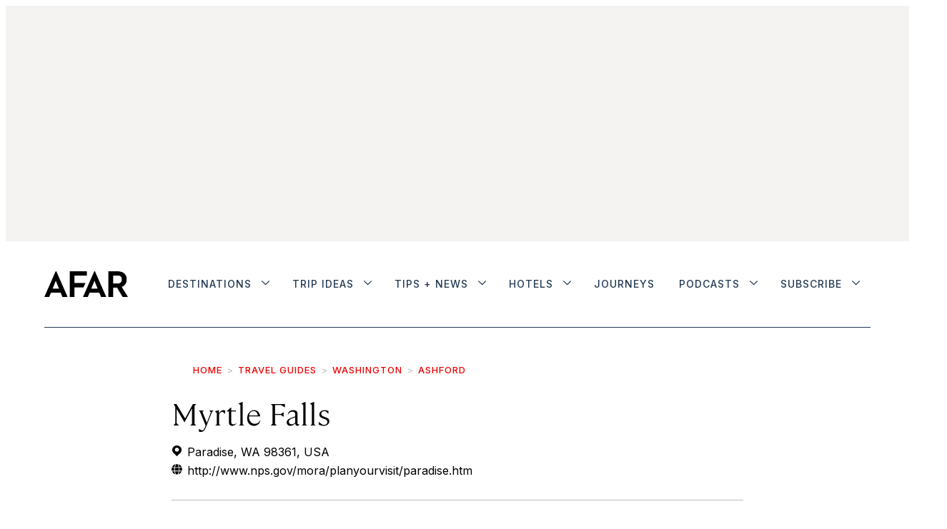

--- FILE ---
content_type: text/html;charset=UTF-8
request_url: https://www.afar.com/places/myrtle-falls-ashford
body_size: 33905
content:

    <!DOCTYPE html>
    <html class="PlacePage" 
         lang="en"data-header-hat="true"

         data-no-aside
        data-lead="standard"
         data-mapbox-access-token="pk.eyJ1IjoiYWZhcmFkbWluIiwiYSI6ImNqbXF6YXpkMjF2YzgzcW55aHVuMHYwNDYifQ.fWZ8Z7TGTwEX94PFWSyJ5w"
         data-mapbox-user-name="afaradmin"
         data-mapbox-style-id="cjn2eagvw6go82snuxrjqxwde"
    >
    <head>
    <meta charset="UTF-8">

    <meta property="og:title" content="Myrtle Falls">

    <meta property="og:url" content="https://www.afar.com/places/myrtle-falls-ashford">
<meta property="og:image" content="https://afar.brightspotcdn.com/dims4/default/ac352de/2147483647/strip/true/crop/1920x960+0+800/resize/1440x720!/quality/90/?url=https%3A%2F%2Fk3-prod-afar-media.s3.us-west-2.amazonaws.com%2Fbrightspot%2Fb0%2F44%2F6a0e576ffc145a9f07a79e8f9cd7%2Foriginal-open-uri20130929-26790-yjv0gs">

    
    <meta property="og:image:url" content="https://afar.brightspotcdn.com/dims4/default/ac352de/2147483647/strip/true/crop/1920x960+0+800/resize/1440x720!/quality/90/?url=https%3A%2F%2Fk3-prod-afar-media.s3.us-west-2.amazonaws.com%2Fbrightspot%2Fb0%2F44%2F6a0e576ffc145a9f07a79e8f9cd7%2Foriginal-open-uri20130929-26790-yjv0gs">
    
    <meta property="og:image:width" content="1440">
    <meta property="og:image:height" content="720">
    <meta property="og:image:type" content="application/octet-stream">
    
    <meta property="og:image:alt" content="open-uri20130929-26790-yjv0gs">
    
    <meta property="og:description" content="From Paradise Meadow, there are several short and easy hikes, even if you didn’t bring your hiking boots. The one-mile hike to Myrtle Falls is a gentle, paved slope that’s even wheelchair-accessible with assistance. Your reward is a stunning view, especially if you climb down the precarious wooden…">

    <meta property="og:site_name" content="AFAR Media">



    <meta property="og:type" content="website">

    
    <meta name="twitter:card" content="summary_large_image"/>
    
    
    
    
    <meta name="twitter:description" content="From Paradise Meadow, there are several short and easy hikes, even if you didn’t bring your hiking boots. The one-mile hike to Myrtle Falls is a gentle, paved slope that’s even wheelchair-accessible with assistance. Your reward is a stunning view, especially if you climb down the precarious wooden stairs for an up-close photo."/>
    
    
    <meta name="twitter:image" content="https://afar.brightspotcdn.com/dims4/default/ac352de/2147483647/strip/true/crop/1920x960+0+800/resize/1440x720!/quality/90/?url=https%3A%2F%2Fk3-prod-afar-media.s3.us-west-2.amazonaws.com%2Fbrightspot%2Fb0%2F44%2F6a0e576ffc145a9f07a79e8f9cd7%2Foriginal-open-uri20130929-26790-yjv0gs"/>

    
    <meta name="twitter:image:alt" content="open-uri20130929-26790-yjv0gs"/>

    
    <meta name="twitter:site" content="@afarmedia"/>
    
    
    
    <meta name="twitter:title" content="Myrtle Falls"/>
    

    <meta property="fb:app_id" content="430098855326056">

<style type="text/css">:root {--color-gray: #dddddd;
  --color-dark-gray: #333333;
}
</style>
    <style type="text/css">:root {
  --font-1: "Arial";
  --font-2: "Times";
}

body {
  --font-1: "cambon";
  --font-2: "Inter";
  --font-3: "ayer";

  --font-body: var(--font-1);

  --font-headline: var(--font-1);

  --font-list-title: var(--font-3);

  --font-promo-title: var(--font-1);
  --font-promo-description: var(--font-1);

  --font-rte-body: var(--font-1);

  --font-pull-quote: var(--font-1);
}


@font-face {
  font-family: 'cambon';
  font-style: normal;
  font-weight: 300;
  src: local(''),
  url('https://afar.brightspotcdn.com/resource/00000180-65d5-d5af-abae-f7f545ca0000/assets/fonts/Cambon-Light.76f7ec8403026522c8ca0433845cf519.woff2') format('woff2'),
  url('https://afar.brightspotcdn.com/resource/00000180-65d5-d5af-abae-f7f545ca0000/assets/fonts/Cambon-Light.0c47e4fff90865403dc4433dcd853a53.woff') format('woff');
  font-display: swap;
}


@font-face {
  font-family: 'cambon';
  font-style: normal;
  font-weight: normal;
  src: local(''),
  url('https://afar.brightspotcdn.com/resource/00000180-65d5-d5af-abae-f7f545ca0000/assets/fonts/Cambon-Regular.36668093e10b0e6b12fdc79d42b0f048.woff2') format('woff2'),
  url('https://afar.brightspotcdn.com/resource/00000180-65d5-d5af-abae-f7f545ca0000/assets/fonts/Cambon-Regular.c5cc42a27ff51bb871144fa9527cc763.woff') format('woff');
  font-display: swap;
}


@font-face {
  font-family: 'cambon';
  font-style: italic;
  font-weight: 300;
  src: local(''),
  url('https://afar.brightspotcdn.com/resource/00000180-65d5-d5af-abae-f7f545ca0000/assets/fonts/Cambon-LightItalic.4409ac70fa1101f23d76b1b2011a4794.woff2') format('woff2'),
  url('https://afar.brightspotcdn.com/resource/00000180-65d5-d5af-abae-f7f545ca0000/assets/fonts/Cambon-LightItalic.4409ac70fa1101f23d76b1b2011a4794.woff2') format('woff');
  font-display: swap;
}


@font-face {
  font-family: 'ayer';
  font-style: normal;
  font-weight: normal;
  src: local(''),
  url('https://afar.brightspotcdn.com/resource/00000180-65d5-d5af-abae-f7f545ca0000/assets/fonts/Ayer-Regular-Web.bc87cc9c7b9dd30e6c94901f39f4c320.woff2') format('woff2'),
  url('https://afar.brightspotcdn.com/resource/00000180-65d5-d5af-abae-f7f545ca0000/assets/fonts/Ayer-Regular-Web.798f643e33c230a86db2506af6cdde3d.woff') format('woff');
  font-display: swap;
}


@font-face {
  font-family: 'ayer';
  font-style: normal;
  font-weight: 600;
  src: local(''),
  url('https://afar.brightspotcdn.com/resource/00000180-65d5-d5af-abae-f7f545ca0000/assets/fonts/Ayer-Semibold-Web.a465a3546bfb1d10d384f71d046ec8ab.woff2') format('woff2'),
  url('https://afar.brightspotcdn.com/resource/00000180-65d5-d5af-abae-f7f545ca0000/assets/fonts/Ayer-Semibold-Web.e2a4808f51f181f83f19953a0930386b.woff') format('woff');
  font-display: swap;
}</style>
    <link rel="preconnect" href="https://fonts.googleapis.com">
    <link rel="preconnect" href="https://fonts.gstatic.com" crossorigin>
    <link href="https://fonts.googleapis.com/css2?family=Inter:wght@100..500&display=swap" rel="stylesheet">

    

    
        
            
                <link data-cssvarsponyfill="true" class="Webpack-css" rel="stylesheet" href="https://afar.brightspotcdn.com/resource/00000180-65d5-d5af-abae-f7f545ca0000/styles/style-1/All.min.74d8bdafd4ddceafad92a9aef6e46a20.gz.css">
            
            
        
    <meta name="viewport" content="width=device-width, initial-scale=1, minimum-scale=1, maximum-scale=5"><title>Review of Myrtle Falls | Ashford, Washington, North America -  AFAR</title><meta name="description" content="Get an in-depth review of Myrtle Falls in United States, and details on how to visit."><link rel="canonical" href="https://www.afar.com/places/myrtle-falls-ashford"><meta name="brightspot.contentId" content="00000181-95be-d13a-a7fb-d5be433001f6"><link rel="apple-touch-icon"sizes="180x180"href="/apple-touch-icon.png"><link rel="icon"type="image/png"href="/favicon-32x32.png"><link rel="icon"type="image/png"href="/favicon-16x16.png"><link type="application/atom+xml" rel="alternate" title="Review of Myrtle Falls | Ashford, Washington, North America" href="https://www.afar.com/places/myrtle-falls-ashford.atom">
    <meta name="brightspot-dataLayer" content="{
  &quot;pageType&quot; : &quot;Place&quot;,
  &quot;publishDate&quot; : &quot;04-20-2021&quot;,
  &quot;authorName&quot; : &quot;Stephanie Perry&quot;,
  &quot;SEOTitle&quot; : &quot;Review of Myrtle Falls | Ashford, Washington, North America&quot;,
  &quot;guideCategories&quot; : &quot;&quot;,
  &quot;topics&quot; : &quot;&quot;,
  &quot;region&quot; : &quot;&quot;,
  &quot;city&quot; : &quot;Ashford&quot;,
  &quot;country&quot; : &quot;United States&quot;,
  &quot;sponsor&quot; : &quot;false&quot;
}">
    <script id="brightpot-dataLayer">
        (function () {
            var dataValue = document.head.querySelector('meta[name="brightspot-dataLayer"]').content;
            if (dataValue) {
                window.brightspotDataLayer = JSON.parse(dataValue);
            }
        })();
    </script>
<script type="application/ld+json">{"@context":"http://schema.org","@type":"Article","articleBody":"From Paradise Meadow, there are several short and easy hikes, even if you didn’t bring your hiking boots. The one-mile hike to Myrtle Falls is a gentle, paved slope that’s even wheelchair-accessible with assistance. Your reward is a stunning view, especially if you climb down the precarious wooden stairs for an up-close photo.","url":"https://www.afar.com/places/myrtle-falls-ashford","dateModified":"2022-11-22T18:50:52.735Z","datePublished":"2021-04-20T19:47:36Z","description":"Get an in-depth review of Myrtle Falls in United States, and details on how to visit.","image":[{"@context":"http://schema.org","@type":"ImageObject","height":1486,"url":"https://afar.brightspotcdn.com/dims4/default/256a030/2147483647/strip/false/crop/1920x2560+0+0/resize/1115x1486!/quality/90/?url=https%3A%2F%2Fk3-prod-afar-media.s3.us-west-2.amazonaws.com%2Fbrightspot%2Fb0%2F44%2F6a0e576ffc145a9f07a79e8f9cd7%2Foriginal-open-uri20130929-26790-yjv0gs","width":1115},{"@context":"http://schema.org","@type":"ImageObject","height":675,"url":"https://afar.brightspotcdn.com/dims4/default/b1334c0/2147483647/strip/false/crop/1920x1080+0+740/resize/1200x675!/quality/90/?url=https%3A%2F%2Fk3-prod-afar-media.s3.us-west-2.amazonaws.com%2Fbrightspot%2Fb0%2F44%2F6a0e576ffc145a9f07a79e8f9cd7%2Foriginal-open-uri20130929-26790-yjv0gs","width":1200}],"keywords":["Ashford","United States"],"mainEntityOfPage":{"@type":"WebPage","@id":"https://www.afar.com/places/myrtle-falls-ashford"},"author":[{"@context":"http://schema.org","@type":"Person","description":"Stephanie Perry is a Seattle local expert. She is a writer, editor, and avid reader. She loves Seattle but is always planning her next international adventure. You can find her wherever the museums and food are.","jobTitle":"AFAR Local Expert","name":"Stephanie Perry","url":"https://www.afar.com/authors/stephanie-perry"}],"publisher":{"@type":"Organization","name":"AFAR Media","logo":{"@type":"ImageObject","url":"https://afar.brightspotcdn.com/dims4/default/49d150f/2147483647/strip/false/crop/1589x490+0+0/resize/195x60!/quality/90/?url=https%3A%2F%2Fk3-prod-afar-media.s3.us-west-2.amazonaws.com%2Fbrightspot%2Fb4%2F62%2F5fb1c1144d6592bd24a9594ac6ed%2Fafar-black.png","width":195,"height":60}},"name":"Review of Myrtle Falls | Ashford, Washington, North America -  AFAR","headline":"Review of Myrtle Falls | Ashford, Washington, North America"}</script>
    

    <!-- this will add webcomponent polyfills based on browsers. As of 04/29/21 still needed for IE11 and Safari -->
    <script src="https://afar.brightspotcdn.com/resource/00000180-65d5-d5af-abae-f7f545ca0000/webcomponents-loader/webcomponents-loader.2938a610ca02c611209b1a5ba2884385.gz.js"></script>

    <script>
        /**
            This allows us to load the IE polyfills via feature detection so that they do not load
            needlessly in the browsers that do not need them. It also ensures they are loaded
            non async so that they load before the rest of our JS.
        */
        var head = document.getElementsByTagName('head')[0];
        if (!window.CSS || !window.CSS.supports || !window.CSS.supports('--fake-var', 0)) {
            var script = document.createElement('script');
            script.setAttribute('src', "https://afar.brightspotcdn.com/resource/00000180-65d5-d5af-abae-f7f545ca0000/util/IEPolyfills.33693944192ccfade6dca88b944781b9.gz.js");
            script.setAttribute('type', 'text/javascript');
            script.async = false;
            head.appendChild(script);
        }
    </script>
    
        
            
                <script src="https://afar.brightspotcdn.com/resource/00000180-65d5-d5af-abae-f7f545ca0000/styles/style-1/All.min.e669545c08455846b7ebc69f5b607061.gz.js" async></script>
            
            
            
        
    <script></script><script src="https://cdn.cookielaw.org/scripttemplates/otSDKStub.js"  type="text/javascript" charset="UTF-8" data-domain-script="deb98973-8077-4f88-b831-c116284d4f09" ></script>
<script type="text/javascript">
function OptanonWrapper() { }</script></script>
<script type="text/javascript" async="async" src="https://securepubads.g.doubleclick.net/tag/js/gpt.js"></script>
<script type="text/plain" class="optanon-category-C0004">// Google tag setup
    var googletag = googletag || {};
    googletag.cmd = googletag.cmd || [];

    googletag.cmd.push(function () {
        googletag.pubads().enableSingleRequest()
        googletag.pubads().enableLazyLoad({
            fetchMarginPercent: 500,  // Fetch slots within 5 viewports.
            renderMarginPercent: 200,  // Render slots within 2 viewports.
            mobileScaling: 2.0  // Double the above values on mobile.
        })
        googletag.enableServices()
    })

    // setup of ad slots
    var dfpAdSlotsObject = {}
    var dfpAdSlots = []
    var staticAdSlots = []
</script>

<script type="text/plain" class="optanon-category-C0004">
    ((GoogleAds) => {
        function loadingReady() {
            new GoogleAds()
        }
        if (document.readyState === 'loading') {
            document.addEventListener('DOMContentLoaded', loadingReady)
        } else {
            loadingReady()
        }
    })(window.bspDfp)
</script><script>

  window.fbAsyncInit = function() {
      FB.init({
          
              appId : '430098855326056',
          
          xfbml : true,
          version : 'v2.9'
      });
  };

  (function(d, s, id){
     var js, fjs = d.getElementsByTagName(s)[0];
     if (d.getElementById(id)) {return;}
     js = d.createElement(s); js.id = id;
     js.src = "//connect.facebook.net/en_US/sdk.js";
     fjs.parentNode.insertBefore(js, fjs);
   }(document, 'script', 'facebook-jssdk'));
</script>
<script><!-- OneTrust Cookies Settings button start -->
<button id="ot-sdk-btn" class="ot-sdk-show-settings">Cookie Settings</button>
<!-- OneTrust Cookies Settings button end --></script>
<script></script><!-- Start VWO Async SmartCode -->
<link rel="preconnect" href="https://dev.visualwebsiteoptimizer.com" />
<script type='text/javascript' id='vwoCode'>
window._vwo_code || (function() {
var account_id=1004542,
version=2.1,
settings_tolerance=2000,
hide_element='body',
hide_element_style = 'opacity:0 !important;filter:alpha(opacity=0) !important;background:none !important;transition:none !important;',
/* DO NOT EDIT BELOW THIS LINE */
f=false,w=window,d=document,v=d.querySelector('#vwoCode'),cK='_vwo_'+account_id+'_settings',cc={};try{var c=JSON.parse(localStorage.getItem('_vwo_'+account_id+'_config'));cc=c&&typeof c==='object'?c:{}}catch(e){}var stT=cc.stT==='session'?w.sessionStorage:w.localStorage;code={nonce:v&&v.nonce,use_existing_jquery:function(){return typeof use_existing_jquery!=='undefined'?use_existing_jquery:undefined},library_tolerance:function(){return typeof library_tolerance!=='undefined'?library_tolerance:undefined},settings_tolerance:function(){return cc.sT||settings_tolerance},hide_element_style:function(){return'{'+(cc.hES||hide_element_style)+'}'},hide_element:function(){if(performance.getEntriesByName('first-contentful-paint')[0]){return''}return typeof cc.hE==='string'?cc.hE:hide_element},getVersion:function(){return version},finish:function(e){if(!f){f=true;var t=d.getElementById('_vis_opt_path_hides');if(t)t.parentNode.removeChild(t);if(e)(new Image).src='https://dev.visualwebsiteoptimizer.com/ee.gif?a='+account_id+e}},finished:function(){return f},addScript:function(e){var t=d.createElement('script');t.type='text/javascript';if(e.src){t.src=e.src}else{t.text=e.text}v&&t.setAttribute('nonce',v.nonce);d.getElementsByTagName('head')[0].appendChild(t)},load:function(e,t){var n=this.getSettings(),i=d.createElement('script'),r=this;t=t||{};if(n){i.textContent=n;d.getElementsByTagName('head')[0].appendChild(i);if(!w.VWO||VWO.caE){stT.removeItem(cK);r.load(e)}}else{var o=new XMLHttpRequest;o.open('GET',e,true);o.withCredentials=!t.dSC;o.responseType=t.responseType||'text';o.onload=function(){if(t.onloadCb){return t.onloadCb(o,e)}if(o.status===200||o.status===304){_vwo_code.addScript({text:o.responseText})}else{_vwo_code.finish('&e=loading_failure:'+e)}};o.onerror=function(){if(t.onerrorCb){return t.onerrorCb(e)}_vwo_code.finish('&e=loading_failure:'+e)};o.send()}},getSettings:function(){try{var e=stT.getItem(cK);if(!e){return}e=JSON.parse(e);if(Date.now()>e.e){stT.removeItem(cK);return}return e.s}catch(e){return}},init:function(){if(d.URL.indexOf('__vwo_disable__')>-1)return;var e=this.settings_tolerance();w._vwo_settings_timer=setTimeout(function(){_vwo_code.finish();stT.removeItem(cK)},e);var t;if(this.hide_element()!=='body'){t=d.createElement('style');var n=this.hide_element(),i=n?n+this.hide_element_style():'',r=d.getElementsByTagName('head')[0];t.setAttribute('id','_vis_opt_path_hides');v&&t.setAttribute('nonce',v.nonce);t.setAttribute('type','text/css');if(t.styleSheet)t.styleSheet.cssText=i;else t.appendChild(d.createTextNode(i));r.appendChild(t)}else{t=d.getElementsByTagName('head')[0];var i=d.createElement('div');i.style.cssText='z-index: 2147483647 !important;position: fixed !important;left: 0 !important;top: 0 !important;width: 100% !important;height: 100% !important;background: white !important;display: block !important;';i.setAttribute('id','_vis_opt_path_hides');i.classList.add('_vis_hide_layer');t.parentNode.insertBefore(i,t.nextSibling)}var o=window._vis_opt_url||d.URL,s='https://dev.visualwebsiteoptimizer.com/j.php?a='+account_id+'&u='+encodeURIComponent(o)+'&vn='+version;if(w.location.search.indexOf('_vwo_xhr')!==-1){this.addScript({src:s})}else{this.load(s+'&x=true')}}};w._vwo_code=code;code.init();})();
</script>
<!-- End VWO Async SmartCode --> <script></script>
<script src="//static.trueanthem.com/scripts/ta.js"></script>
<script><!-- Google Tag Manager -->
(function(w,d,s,l,i){w[l]=w[l]||[];w[l].push({'gtm.start':
new Date().getTime(),event:'gtm.js'});var f=d.getElementsByTagName(s)[0],
j=d.createElement(s),dl=l!='dataLayer'?'&l='+l:'';j.async=true;j.src=
'https://www.googletagmanager.com/gtm.js?id='+i+dl;f.parentNode.insertBefore(j,f);
})(window,document,'script','dataLayer','GTM-KB86KV4');
<!-- End Google Tag Manager --></script>
</head>


    <body class="Page-body">
    <!-- Putting icons here, so we don't have to include in a bunch of -body hbs's -->
<svg xmlns="http://www.w3.org/2000/svg" style="display:none" id="iconsMap">
    <symbol id="mono-icon-facebook" viewBox="0 0 10 19">
        <path fill-rule="evenodd" d="M2.707 18.25V10.2H0V7h2.707V4.469c0-1.336.375-2.373 1.125-3.112C4.582.62 5.578.25 6.82.25c1.008 0 1.828.047 2.461.14v2.848H7.594c-.633 0-1.067.14-1.301.422-.188.235-.281.61-.281 1.125V7H9l-.422 3.2H6.012v8.05H2.707z"></path>
    </symbol>
    <symbol id="mono-icon-instagram" viewBox="0 0 17 17">
        <g>
            <path fill-rule="evenodd" d="M8.281 4.207c.727 0 1.4.182 2.022.545a4.055 4.055 0 0 1 1.476 1.477c.364.62.545 1.294.545 2.021 0 .727-.181 1.4-.545 2.021a4.055 4.055 0 0 1-1.476 1.477 3.934 3.934 0 0 1-2.022.545c-.726 0-1.4-.182-2.021-.545a4.055 4.055 0 0 1-1.477-1.477 3.934 3.934 0 0 1-.545-2.021c0-.727.182-1.4.545-2.021A4.055 4.055 0 0 1 6.26 4.752a3.934 3.934 0 0 1 2.021-.545zm0 6.68a2.54 2.54 0 0 0 1.864-.774 2.54 2.54 0 0 0 .773-1.863 2.54 2.54 0 0 0-.773-1.863 2.54 2.54 0 0 0-1.864-.774 2.54 2.54 0 0 0-1.863.774 2.54 2.54 0 0 0-.773 1.863c0 .727.257 1.348.773 1.863a2.54 2.54 0 0 0 1.863.774zM13.45 4.03c-.023.258-.123.48-.299.668a.856.856 0 0 1-.65.281.913.913 0 0 1-.668-.28.913.913 0 0 1-.281-.669c0-.258.094-.48.281-.668a.913.913 0 0 1 .668-.28c.258 0 .48.093.668.28.187.188.281.41.281.668zm2.672.95c.023.656.035 1.746.035 3.269 0 1.523-.017 2.62-.053 3.287-.035.668-.134 1.248-.298 1.74a4.098 4.098 0 0 1-.967 1.53 4.098 4.098 0 0 1-1.53.966c-.492.164-1.072.264-1.74.3-.668.034-1.763.052-3.287.052-1.523 0-2.619-.018-3.287-.053-.668-.035-1.248-.146-1.74-.334a3.747 3.747 0 0 1-1.53-.931 4.098 4.098 0 0 1-.966-1.53c-.164-.492-.264-1.072-.299-1.74C.424 10.87.406 9.773.406 8.25S.424 5.63.46 4.963c.035-.668.135-1.248.299-1.74.21-.586.533-1.096.967-1.53A4.098 4.098 0 0 1 3.254.727c.492-.164 1.072-.264 1.74-.3C5.662.394 6.758.376 8.281.376c1.524 0 2.62.018 3.287.053.668.035 1.248.135 1.74.299a4.098 4.098 0 0 1 2.496 2.496c.165.492.27 1.078.317 1.757zm-1.687 7.91c.14-.399.234-1.032.28-1.899.024-.515.036-1.242.036-2.18V7.689c0-.961-.012-1.688-.035-2.18-.047-.89-.14-1.524-.281-1.899a2.537 2.537 0 0 0-1.512-1.511c-.375-.14-1.008-.235-1.899-.282a51.292 51.292 0 0 0-2.18-.035H7.72c-.938 0-1.664.012-2.18.035-.867.047-1.5.141-1.898.282a2.537 2.537 0 0 0-1.512 1.511c-.14.375-.234 1.008-.281 1.899a51.292 51.292 0 0 0-.036 2.18v1.125c0 .937.012 1.664.036 2.18.047.866.14 1.5.28 1.898.306.726.81 1.23 1.513 1.511.398.141 1.03.235 1.898.282.516.023 1.242.035 2.18.035h1.125c.96 0 1.687-.012 2.18-.035.89-.047 1.523-.141 1.898-.282.726-.304 1.23-.808 1.512-1.511z"></path>
        </g>
    </symbol>
    <symbol id="mono-icon-mailto" viewBox="0 0 512 512">
        <g>
            <path d="M67,148.7c11,5.8,163.8,89.1,169.5,92.1c5.7,3,11.5,4.4,20.5,4.4c9,0,14.8-1.4,20.5-4.4c5.7-3,158.5-86.3,169.5-92.1
                c4.1-2.1,11-5.9,12.5-10.2c2.6-7.6-0.2-10.5-11.3-10.5H257H65.8c-11.1,0-13.9,3-11.3,10.5C56,142.9,62.9,146.6,67,148.7z"></path>
            <path d="M455.7,153.2c-8.2,4.2-81.8,56.6-130.5,88.1l82.2,92.5c2,2,2.9,4.4,1.8,5.6c-1.2,1.1-3.8,0.5-5.9-1.4l-98.6-83.2
                c-14.9,9.6-25.4,16.2-27.2,17.2c-7.7,3.9-13.1,4.4-20.5,4.4c-7.4,0-12.8-0.5-20.5-4.4c-1.9-1-12.3-7.6-27.2-17.2l-98.6,83.2
                c-2,2-4.7,2.6-5.9,1.4c-1.2-1.1-0.3-3.6,1.7-5.6l82.1-92.5c-48.7-31.5-123.1-83.9-131.3-88.1c-8.8-4.5-9.3,0.8-9.3,4.9
                c0,4.1,0,205,0,205c0,9.3,13.7,20.9,23.5,20.9H257h185.5c9.8,0,21.5-11.7,21.5-20.9c0,0,0-201,0-205
                C464,153.9,464.6,148.7,455.7,153.2z"></path>
        </g>
    </symbol>
    <symbol id="mono-icon-print" viewBox="0 0 12 12">
        <g fill-rule="evenodd">
            <path fill-rule="nonzero" d="M9 10V7H3v3H1a1 1 0 0 1-1-1V4a1 1 0 0 1 1-1h10a1 1 0 0 1 1 1v3.132A2.868 2.868 0 0 1 9.132 10H9zm.5-4.5a1 1 0 1 0 0-2 1 1 0 0 0 0 2zM3 0h6v2H3z"></path>
            <path d="M4 8h4v4H4z"></path>
        </g>
    </symbol>
    <symbol id="mono-icon-copylink" viewBox="0 0 12 12">
        <g fill-rule="evenodd">
            <path d="M10.199 2.378c.222.205.4.548.465.897.062.332.016.614-.132.774L8.627 6.106c-.187.203-.512.232-.75-.014a.498.498 0 0 0-.706.028.499.499 0 0 0 .026.706 1.509 1.509 0 0 0 2.165-.04l1.903-2.06c.37-.398.506-.98.382-1.636-.105-.557-.392-1.097-.77-1.445L9.968.8C9.591.452 9.03.208 8.467.145 7.803.072 7.233.252 6.864.653L4.958 2.709a1.509 1.509 0 0 0 .126 2.161.5.5 0 1 0 .68-.734c-.264-.218-.26-.545-.071-.747L7.597 1.33c.147-.16.425-.228.76-.19.353.038.71.188.931.394l.91.843.001.001zM1.8 9.623c-.222-.205-.4-.549-.465-.897-.062-.332-.016-.614.132-.774l1.905-2.057c.187-.203.512-.232.75.014a.498.498 0 0 0 .706-.028.499.499 0 0 0-.026-.706 1.508 1.508 0 0 0-2.165.04L.734 7.275c-.37.399-.506.98-.382 1.637.105.557.392 1.097.77 1.445l.91.843c.376.35.937.594 1.5.656.664.073 1.234-.106 1.603-.507L7.04 9.291a1.508 1.508 0 0 0-.126-2.16.5.5 0 0 0-.68.734c.264.218.26.545.071.747l-1.904 2.057c-.147.16-.425.228-.76.191-.353-.038-.71-.188-.931-.394l-.91-.843z"></path>
            <path d="M8.208 3.614a.5.5 0 0 0-.707.028L3.764 7.677a.5.5 0 0 0 .734.68L8.235 4.32a.5.5 0 0 0-.027-.707"></path>
        </g>
    </symbol>
    <symbol id="mono-icon-linkedin" viewBox="0 0 14 14" id=".9923718607351608" xmlns="http://www.w3.org/2000/svg">
        <path d="M9.245 7.318c-.704 0-1.273.57-1.273 1.273v4.454H4.79s.038-7.636 0-8.272h3.182v.945s.985-.919 2.507-.919c1.884 0 3.22 1.364 3.22 4.012v4.234h-3.182V8.591c0-.703-.57-1.273-1.272-1.273zM1.92 3.5h-.018C.94 3.5.318 2.748.318 1.921.318 1.075.96.386 1.94.386s1.583.712 1.603 1.557c0 .828-.622 1.557-1.622 1.557zm1.597 9.545H.336V4.773h3.181v8.272z" fill-rule="evenodd"/>
    </symbol>
    <symbol id="mono-icon-pinterest" viewBox="0 0 512 512">
        <g>
            <path d="M256,32C132.3,32,32,132.3,32,256c0,91.7,55.2,170.5,134.1,205.2c-0.6-15.6-0.1-34.4,3.9-51.4
                c4.3-18.2,28.8-122.1,28.8-122.1s-7.2-14.3-7.2-35.4c0-33.2,19.2-58,43.2-58c20.4,0,30.2,15.3,30.2,33.6
                c0,20.5-13.1,51.1-19.8,79.5c-5.6,23.8,11.9,43.1,35.4,43.1c42.4,0,71-54.5,71-119.1c0-49.1-33.1-85.8-93.2-85.8
                c-67.9,0-110.3,50.7-110.3,107.3c0,19.5,5.8,33.3,14.8,43.9c4.1,4.9,4.7,6.9,3.2,12.5c-1.1,4.1-3.5,14-4.6,18
                c-1.5,5.7-6.1,7.7-11.2,5.6c-31.3-12.8-45.9-47-45.9-85.6c0-63.6,53.7-139.9,160.1-139.9c85.5,0,141.8,61.9,141.8,128.3
                c0,87.9-48.9,153.5-120.9,153.5c-24.2,0-46.9-13.1-54.7-27.9c0,0-13,51.6-15.8,61.6c-4.7,17.3-14,34.5-22.5,48
                c20.1,5.9,41.4,9.2,63.5,9.2c123.7,0,224-100.3,224-224C480,132.3,379.7,32,256,32z"></path>
        </g>
    </symbol>
    <symbol id="mono-icon-tumblr" viewBox="0 0 512 512">
        <g>
            <path d="M321.2,396.3c-11.8,0-22.4-2.8-31.5-8.3c-6.9-4.1-11.5-9.6-14-16.4c-2.6-6.9-3.6-22.3-3.6-46.4V224h96v-64h-96V48h-61.9
                c-2.7,21.5-7.5,44.7-14.5,58.6c-7,13.9-14,25.8-25.6,35.7c-11.6,9.9-25.6,17.9-41.9,23.3V224h48v140.4c0,19,2,33.5,5.9,43.5
                c4,10,11.1,19.5,21.4,28.4c10.3,8.9,22.8,15.7,37.3,20.5c14.6,4.8,31.4,7.2,50.4,7.2c16.7,0,30.3-1.7,44.7-5.1
                c14.4-3.4,30.5-9.3,48.2-17.6v-65.6C363.2,389.4,342.3,396.3,321.2,396.3z"></path>
        </g>
    </symbol>
    <symbol id="mono-icon-twitter" viewBox="0 0 19 16">
        <g>
            <path fill-rule="evenodd" d="M16.48 4.594c.024.094.036.246.036.457 0 1.687-.41 3.316-1.23 4.887-.845 1.664-2.028 2.988-3.552 3.972-1.664 1.102-3.574 1.652-5.73 1.652-2.063 0-3.95-.55-5.66-1.652.258.024.55.035.879.035 1.71 0 3.246-.527 4.605-1.582-.82 0-1.54-.24-2.162-.72a3.671 3.671 0 0 1-1.283-1.811c.234.023.457.035.668.035.328 0 .656-.035.984-.105a3.72 3.72 0 0 1-2.11-1.301 3.54 3.54 0 0 1-.843-2.32v-.07a3.475 3.475 0 0 0 1.652.492A4.095 4.095 0 0 1 1.54 5.227a3.546 3.546 0 0 1-.457-1.776c0-.644.176-1.26.527-1.845a10.18 10.18 0 0 0 3.358 2.742 10.219 10.219 0 0 0 4.236 1.125 5.124 5.124 0 0 1-.07-.844c0-.656.164-1.272.492-1.846a3.613 3.613 0 0 1 1.336-1.353 3.565 3.565 0 0 1 1.828-.492c.54 0 1.037.105 1.494.316.457.21.861.492 1.213.844a7.51 7.51 0 0 0 2.356-.88c-.282.868-.82 1.548-1.618 2.04a7.93 7.93 0 0 0 2.11-.598 8.114 8.114 0 0 1-1.864 1.934z"></path>

        </g>
    </symbol>
    <symbol id="mono-icon-youtube" viewBox="0 0 512 512">
        <g>
            <path fill-rule="evenodd" d="M508.6,148.8c0-45-33.1-81.2-74-81.2C379.2,65,322.7,64,265,64c-3,0-6,0-9,0s-6,0-9,0c-57.6,0-114.2,1-169.6,3.6
                c-40.8,0-73.9,36.4-73.9,81.4C1,184.6-0.1,220.2,0,255.8C-0.1,291.4,1,327,3.4,362.7c0,45,33.1,81.5,73.9,81.5
                c58.2,2.7,117.9,3.9,178.6,3.8c60.8,0.2,120.3-1,178.6-3.8c40.9,0,74-36.5,74-81.5c2.4-35.7,3.5-71.3,3.4-107
                C512.1,220.1,511,184.5,508.6,148.8z M207,353.9V157.4l145,98.2L207,353.9z"></path>
        </g>
    </symbol>

    <symbol id="icon-magnify" viewBox="0 0 30 30" id=".02232631230241955" xmlns="http://www.w3.org/2000/svg">
        <path d="M21.876 18.281l-.314.548L30 27.343 27.343 30l-8.437-8.516-.546.392c-2.083 1.3-4.245 1.951-6.486 1.951-3.28 0-6.08-1.171-8.398-3.515C1.16 17.968 0 15.156 0 11.874c0-3.28 1.159-6.08 3.476-8.398C5.794 1.16 8.595 0 11.876 0c3.282 0 6.079 1.159 8.398 3.476 2.318 2.318 3.477 5.119 3.477 8.4a11.786 11.786 0 0 1-1.875 6.405zm-3.36-13.046c-1.823-1.824-4.037-2.736-6.642-2.736-2.604 0-4.818.912-6.639 2.736-1.824 1.822-2.736 4.035-2.736 6.64 0 2.606.912 4.818 2.736 6.64 1.822 1.823 4.035 2.734 6.64 2.734 2.606 0 4.818-.91 6.64-2.733 1.876-1.875 2.813-4.088 2.813-6.642 0-2.55-.937-4.764-2.812-6.639z" fill-rule="evenodd"/>
    </symbol>

    <symbol id="burger-menu" viewBox="0 0 14 10">
        <g>
            <path fill-rule="evenodd" d="M0 5.5v-1h14v1H0zM0 1V0h14v1H0zm0 9V9h14v1H0z"></path>
        </g>
    </symbol>
    <symbol id="close-x" viewBox="0 0 14 14"  xmlns="http://www.w3.org/2000/svg">
        <g>
            <path fill-rule="nonzero" d="M6.336 7L0 .664.664 0 7 6.336 13.336 0 14 .664 7.664 7 14 13.336l-.664.664L7 7.664.664 14 0 13.336 6.336 7z"></path>
        </g>
    </symbol>
    <symbol id="share-more-arrow" viewBox="0 0 512 512" style="enable-background:new 0 0 512 512;">
        <g>
            <g>
                <path d="M512,241.7L273.643,3.343v156.152c-71.41,3.744-138.015,33.337-188.958,84.28C30.075,298.384,0,370.991,0,448.222v60.436
                    l29.069-52.985c45.354-82.671,132.173-134.027,226.573-134.027c5.986,0,12.004,0.212,18.001,0.632v157.779L512,241.7z
                    M255.642,290.666c-84.543,0-163.661,36.792-217.939,98.885c26.634-114.177,129.256-199.483,251.429-199.483h15.489V78.131
                    l163.568,163.568L304.621,405.267V294.531l-13.585-1.683C279.347,291.401,267.439,290.666,255.642,290.666z"></path>
            </g>
        </g>
    </symbol>
    <symbol id="chevron" viewBox="0 0 100 100">
        <g>
            <path d="M22.4566257,37.2056786 L-21.4456527,71.9511488 C-22.9248661,72.9681457 -24.9073712,72.5311671 -25.8758148,70.9765924 L-26.9788683,69.2027424 C-27.9450684,67.6481676 -27.5292733,65.5646602 -26.0500598,64.5484493 L20.154796,28.2208967 C21.5532435,27.2597011 23.3600078,27.2597011 24.759951,28.2208967 L71.0500598,64.4659264 C72.5292733,65.4829232 72.9450684,67.5672166 71.9788683,69.1217913 L70.8750669,70.8956413 C69.9073712,72.4502161 67.9241183,72.8848368 66.4449048,71.8694118 L22.4566257,37.2056786 Z" id="Transparent-Chevron" transform="translate(22.500000, 50.000000) rotate(90.000000) translate(-22.500000, -50.000000) "></path>
        </g>
    </symbol>

    <symbol id="chevron-down" viewBox="0 0 10 6" id=".6176193135071357" xmlns="http://www.w3.org/2000/svg">
        <path d="M5.108 4.088L.965.158a.587.587 0 0 0-.8 0 .518.518 0 0 0 0 .758L5.13 5.625 9.845.905a.517.517 0 0 0-.021-.758.588.588 0 0 0-.8.02l-3.916 3.92z" fill-rule="evenodd"/>
    </symbol>

    <symbol id="chevron-up" viewBox="0 0 284.929 284.929" id=".23966926540656042" xmlns="http://www.w3.org/2000/svg">
        <path d="M282.082 195.285L149.028 62.24c-1.901-1.903-4.088-2.856-6.562-2.856s-4.665.953-6.567 2.856L2.856 195.285C.95 197.191 0 199.378 0 201.853c0 2.474.953 4.664 2.856 6.566l14.272 14.271c1.903 1.903 4.093 2.854 6.567 2.854s4.664-.951 6.567-2.854l112.204-112.202 112.208 112.209c1.902 1.903 4.093 2.848 6.563 2.848 2.478 0 4.668-.951 6.57-2.848l14.274-14.277c1.902-1.902 2.847-4.093 2.847-6.566.001-2.476-.944-4.666-2.846-6.569z"/>
    </symbol>

    <symbol id="icon-arrow-down" viewBox="0 0 10 6" id=".6525395694941032" xmlns="http://www.w3.org/2000/svg">
        <path d="M5.108 4.088L.965.158a.587.587 0 0 0-.8 0 .518.518 0 0 0 0 .758L5.13 5.625 9.845.905a.517.517 0 0 0-.021-.758.588.588 0 0 0-.8.02l-3.916 3.92z" fill="inherit" fill-rule="evenodd"/>
    </symbol>

    <symbol id="play-arrow" viewBox="0 0 30 30">
        <g fill-rule="evenodd">
            <path d="M9 9l12 6-12 6z"></path>
        </g>
    </symbol>
    <symbol id="grid" viewBox="0 0 32 32">
        <g>
            <path d="M6.4,5.7 C6.4,6.166669 6.166669,6.4 5.7,6.4 L0.7,6.4 C0.233331,6.4 0,6.166669 0,5.7 L0,0.7 C0,0.233331 0.233331,0 0.7,0 L5.7,0 C6.166669,0 6.4,0.233331 6.4,0.7 L6.4,5.7 Z M19.2,5.7 C19.2,6.166669 18.966669,6.4 18.5,6.4 L13.5,6.4 C13.033331,6.4 12.8,6.166669 12.8,5.7 L12.8,0.7 C12.8,0.233331 13.033331,0 13.5,0 L18.5,0 C18.966669,0 19.2,0.233331 19.2,0.7 L19.2,5.7 Z M32,5.7 C32,6.166669 31.766669,6.4 31.3,6.4 L26.3,6.4 C25.833331,6.4 25.6,6.166669 25.6,5.7 L25.6,0.7 C25.6,0.233331 25.833331,0 26.3,0 L31.3,0 C31.766669,0 32,0.233331 32,0.7 L32,5.7 Z M6.4,18.5 C6.4,18.966669 6.166669,19.2 5.7,19.2 L0.7,19.2 C0.233331,19.2 0,18.966669 0,18.5 L0,13.5 C0,13.033331 0.233331,12.8 0.7,12.8 L5.7,12.8 C6.166669,12.8 6.4,13.033331 6.4,13.5 L6.4,18.5 Z M19.2,18.5 C19.2,18.966669 18.966669,19.2 18.5,19.2 L13.5,19.2 C13.033331,19.2 12.8,18.966669 12.8,18.5 L12.8,13.5 C12.8,13.033331 13.033331,12.8 13.5,12.8 L18.5,12.8 C18.966669,12.8 19.2,13.033331 19.2,13.5 L19.2,18.5 Z M32,18.5 C32,18.966669 31.766669,19.2 31.3,19.2 L26.3,19.2 C25.833331,19.2 25.6,18.966669 25.6,18.5 L25.6,13.5 C25.6,13.033331 25.833331,12.8 26.3,12.8 L31.3,12.8 C31.766669,12.8 32,13.033331 32,13.5 L32,18.5 Z M6.4,31.3 C6.4,31.766669 6.166669,32 5.7,32 L0.7,32 C0.233331,32 0,31.766669 0,31.3 L0,26.3 C0,25.833331 0.233331,25.6 0.7,25.6 L5.7,25.6 C6.166669,25.6 6.4,25.833331 6.4,26.3 L6.4,31.3 Z M19.2,31.3 C19.2,31.766669 18.966669,32 18.5,32 L13.5,32 C13.033331,32 12.8,31.766669 12.8,31.3 L12.8,26.3 C12.8,25.833331 13.033331,25.6 13.5,25.6 L18.5,25.6 C18.966669,25.6 19.2,25.833331 19.2,26.3 L19.2,31.3 Z M32,31.3 C32,31.766669 31.766669,32 31.3,32 L26.3,32 C25.833331,32 25.6,31.766669 25.6,31.3 L25.6,26.3 C25.6,25.833331 25.833331,25.6 26.3,25.6 L31.3,25.6 C31.766669,25.6 32,25.833331 32,26.3 L32,31.3 Z" id=""></path>
        </g>
    </symbol>
    <symbol id="filter" viewBox="0 0 16 12">
        <path d="M0 2V0h16v2H0zm2.4 5V5h11.2v2H2.4zm2.4 5v-2h6.4v2H4.8z"></path>
    </symbol>
    <symbol id="icon-filter" viewBox="0 0 512 512">
        <path fill="currentColor" d="M487.976 0H24.028C2.71 0-8.047 25.866 7.058 40.971L192 225.941V432c0 7.831 3.821 15.17 10.237 19.662l80 55.98C298.02 518.69 320 507.493 320 487.98V225.941l184.947-184.97C520.021 25.896 509.338 0 487.976 0z"></path>
    </symbol>
    <symbol id="icon-radio-on" viewBox="0 0 24 24">
        <path fill="currentColor" fill-rule="nonzero" d="M12 7c-2.76 0-5 2.24-5 5s2.24 5 5 5 5-2.24 5-5-2.24-5-5-5zm0-5C6.48 2 2 6.48 2 12s4.48 10 10 10 10-4.48 10-10S17.52 2 12 2zm0 18c-4.42 0-8-3.58-8-8s3.58-8 8-8 8 3.58 8 8-3.58 8-8 8z" />
    </symbol>
    <symbol id="icon-radio-off" viewBox="0 0 24 24">
        <path fill="currentColor" fill-rule="nonzero" d="M12 2C6.48 2 2 6.48 2 12s4.48 10 10 10 10-4.48 10-10S17.52 2 12 2zm0 18c-4.42 0-8-3.58-8-8s3.58-8 8-8 8 3.58 8 8-3.58 8-8 8z" />
    </symbol>
    <symbol id="icon-pause" viewBox="0 0 13 16">
        <rect width="4.636" height="16" rx="2.318"/>
        <rect width="4.636" height="16" x="7.727" rx="2.318"/>
    </symbol>

    <symbol id="amazon-alexa" fill="none" viewBox="0 0 14 14">
        <path clip-rule="evenodd" d="m52.4998 105c-28.9946 0-52.4998-23.5055-52.4998-52.5003 0-26.6214 19.8151-48.61142 45.5003-52.03433v10.57883c0 2.9832-1.8814 5.6636-4.7091 6.6127-14.8197 4.9787-25.4216 19.1433-25.0311 35.7287.4754 20.1911 16.923 36.0663 37.1187 35.8628 20.122-.2035 36.3714-16.5785 36.3714-36.7487 0-.4597-.0113-.9172-.0283-1.3721-.004-.102-.0072-.2048-.0113-.307-.0194-.4228-.0452-.8446-.0784-1.2639-.0097-.1335-.0234-.2666-.0355-.3998-.0259-.2928-.0558-.5837-.0889-.8739-.0372-.3297-.08-.6576-.1261-.9838-.0202-.1492-.0404-.2988-.063-.4467-4.4995-29.6389-43.1025-46.296896-43.3144-46.388077 2.2893-.304462 4.6239-.464423 6.9955-.464423 28.9951 0 52.5002 23.5048 52.5002 52.4997 0 28.9948-23.5051 52.5003-52.5002 52.5003z" fill="#5fcaf4" fill-rule="evenodd" transform="matrix(.133333 0 0 -.133333 0 14)"/>
    </symbol>
    <symbol id="apple" viewBox="0 0 511.86 511.86">
        <rect fill="#822cbe" width="511.86" height="511.86" rx="113.87"/>
        <path fill="#ffffff" d="M240.44,448.26c-15.27-5.46-18.54-12.88-24.81-56.38-7.28-50.55-8.87-81.84-4.65-91.75,5.59-13.14,20.78-20.6,42-20.68,21.07-.09,36.39,7.44,42,20.68,4.24,9.89,2.65,41.2-4.64,91.75-4.95,35.32-7.67,44.25-14.5,50.25-9.38,8.31-22.69,10.61-35.32,6.14Zm-65.22-51.87c-52.73-25.94-86.51-69.82-98.79-128.2-3.07-15.07-3.59-51-.69-64.84,7.68-37.11,22.36-66.13,46.75-91.79,35.15-37.06,80.37-56.65,130.7-56.65,49.82,0,94.86,19.23,129.16,55.18,26.1,27.13,40.77,55.84,48.28,93.67,2.56,12.59,2.56,46.92.17,61.08a181.4,181.4,0,0,1-69.1,113c-13,9.79-44.7,26.89-49.82,26.89-1.88,0-2.05-1.94-1.19-9.81,1.53-12.63,3.07-15.25,10.23-18.26,11.44-4.77,30.89-18.63,42.83-30.61a163,163,0,0,0,42.82-75.41c4.44-17.57,3.93-56.64-1-74.73C390,138.36,343.1,93.66,285.61,81.72c-16.73-3.42-47.1-3.42-64,0-58.18,11.94-106.29,58.86-121,117.89-3.92,16-3.92,55.11,0,71.15,9.73,39.07,35,74.9,68.08,96.23a147.45,147.45,0,0,0,17.58,10.07c7.16,3.07,8.7,5.63,10.06,18.25.85,7.68.68,9.9-1.19,9.9-1.2,0-9.9-3.75-19.11-8.19ZM175.9,327c-17.75-14.16-33.44-39.28-39.93-63.91-3.92-14.88-3.92-43.17.17-58,10.75-40.06,40.27-71.12,81.22-85.71,14-4.94,45-6,62.27-2.25C339,130.33,381.15,189.79,373,248.77c-3.24,23.77-11.43,43.29-25.93,61.42-7.17,9.16-24.57,24.54-27.64,24.54-.51,0-1-5.8-1-12.87V309l8.88-10.58c33.44-40.06,31.05-96-5.46-132.74-14.16-14.29-30.54-22.69-51.7-26.56-13.65-2.53-16.55-2.53-30.88-.17-21.76,3.55-38.61,12-53.58,26.78C148.94,202,146.55,258.29,180,298.38L188.8,309v13c0,7.17-.57,13-1.27,13s-5.63-3.41-10.92-7.68Zm59.2-69.66c-15.18-7.07-23.37-20.39-23.54-37.76,0-15.61,8.7-29.23,23.71-37.2,9.56-5,26.45-5,36,0a46.34,46.34,0,0,1,22.18,26.85c9.9,33.65-25.76,63.13-58,48.07Z" transform="translate(-0.14 -0.14)"/><circle fill="#ffffff" cx="255.74" cy="221.24" r="42.55"/><path fill="#ffffff" d="M260,280.42a83.61,83.61,0,0,1,14.25,2.9,51.55,51.55,0,0,1,14.26,7.13c3.76,2.73,6.49,5.56,8.19,9s2.56,7.54,3.07,14.25c.34,6.72.34,16-1.19,33.44s-4.61,42.79-7,59.08-4.09,23.55-6.31,28.84a25.82,25.82,0,0,1-18.94,16.55,41,41,0,0,1-9.89.85,42.41,42.41,0,0,1-9.9-.85c-3.92-.86-9-2.39-12.8-5.46-3.92-3.07-6.48-7.51-8.53-13.31s-3.58-12.8-5.63-26.79-4.78-34.8-6.48-50.67-2.39-26.79-2.53-34.13.17-11,1-14.5a28.93,28.93,0,0,1,4.09-9.38,31.14,31.14,0,0,1,6.83-7,27.87,27.87,0,0,1,8-4.3A60.8,60.8,0,0,1,241.35,283c4.43-.85,9.55-1.7,12.18-2.05a13.34,13.34,0,0,1,5.56,0Z" transform="translate(-0.14 -0.14)"/>
    </symbol>

    <symbol id="google" fill="none" viewBox="0 0 14 14">
        <path d="m0 0v2.12148.84795 2.12148h1.75v-2.12148-.84795-2.12148z" fill="#fab908" transform="translate(6.125 4.45453)"/>
        <path d="m.875 1.75c.48325 0 .875-.39175.875-.875 0-.483249-.39175-.875-.875-.875-.483249 0-.875.391751-.875.875 0 .48325.391751.875.875.875z" fill="#0066d9" transform="translate(0 5.64764)"/>
        <path d="m.875 1.75c.48325 0 .875-.39175.875-.875 0-.483249-.39175-.875-.875-.875-.483249 0-.875.391751-.875.875 0 .48325.391751.875.875.875z" fill="#0066d9" transform="translate(0 6.60236)"/>
        <path d="m1.75 0h-1.75v.954546h1.75z" fill="#0066d9" transform="translate(0 6.52264)"/>
        <path d="m.875 1.75c.48325 0 .875-.39175.875-.875 0-.483249-.39175-.875-.875-.875-.483249 0-.875.391751-.875.875 0 .48325.391751.875.875.875z" fill="#4285f4" transform="translate(12.25 6.60236)"/>
        <path d="m.875 1.75c.48325 0 .875-.39175.875-.875 0-.483249-.39175-.875-.875-.875-.483249 0-.875.391751-.875.875 0 .48325.391751.875.875.875z" fill="#4285f4" transform="translate(12.25 5.64764)"/>
        <path d="m1.75 0h-1.75v.954546h1.75z" fill="#4285f4" transform="matrix(-1 0 0 -1 14 7.47736)"/><path d="m.875 1.75c.48325 0 .875-.39175.875-.875 0-.483249-.39175-.875-.875-.875-.483249 0-.875.391751-.875.875 0 .48325.391751.875.875.875z" fill="#ea4335" transform="translate(3.02274 8.51141)"/>
        <path d="m.875 1.75c.48325 0 .875-.39175.875-.875 0-.483249-.39175-.875-.875-.875-.483249 0-.875.391751-.875.875 0 .48325.391751.875.875.875z" fill="#ea4335" transform="translate(3.02274 9.46594)"/>
        <path d="m1.75 0h-1.75v.954546h1.75z" fill="#ea4335" transform="translate(3.02274 9.38641)"/><path d="m.875 1.75c.48325 0 .875-.39175.875-.875 0-.483249-.39175-.875-.875-.875-.483249 0-.875.391751-.875.875 0 .48325.391751.875.875.875z" fill="#ea4335" transform="translate(3.02274 2.78406)"/>
        <path d="m.875 1.75c.48325 0 .875-.39175.875-.875 0-.483249-.39175-.875-.875-.875-.483249 0-.875.391751-.875.875 0 .48325.391751.875.875.875z" fill="#ea4335" transform="translate(3.02274 5.88641)"/>
        <path d="m1.75 0h-1.75v3.12216h1.75z" fill="#ea4335" transform="translate(3.02274 3.65906)"/><path d="m.875 1.75c.48325 0 .875-.39175.875-.875 0-.483249-.39175-.875-.875-.875-.483249 0-.875.391751-.875.875 0 .48325.391751.875.875.875z" fill="#34a853" transform="translate(9.22726 3.73859)"/>
        <path d="m.875 1.75c.48325 0 .875-.39175.875-.875 0-.483249-.39175-.875-.875-.875-.483249 0-.875.391751-.875.875 0 .48325.391751.875.875.875z" fill="#34a853" transform="translate(9.22726 2.78406)"/>
        <path d="m1.75 0h-1.75v.954546h1.75z" fill="#34a853" transform="matrix(-1 0 0 -1 10.9773 4.61359)"/><g fill="#fab908">
        <path d="m.875 1.75c.48325 0 .875-.39175.875-.875 0-.483249-.39175-.875-.875-.875-.483249 0-.875.391751-.875.875 0 .48325.391751.875.875.875z" transform="translate(6.125 .954529)"/>
        <path d="m.875 1.75c.48325 0 .875-.39175.875-.875 0-.483249-.39175-.875-.875-.875-.483249 0-.875.391751-.875.875 0 .48325.391751.875.875.875z" transform="translate(6.125)"/>
        <path d="m1.75 0h-1.75v.954546h1.75z" transform="matrix(-1 0 0 -1 7.875 1.82953)"/>
        <path d="m.875 1.75c.48325 0 .875-.39175.875-.875 0-.483249-.39175-.875-.875-.875-.483249 0-.875.391751-.875.875 0 .48325.391751.875.875.875z" transform="translate(6.125 12.25)"/>
        <path d="m.875 1.75c.48325 0 .875-.39175.875-.875 0-.483249-.39175-.875-.875-.875-.483249 0-.875.391751-.875.875 0 .48325.391751.875.875.875z" transform="translate(6.125 11.2955)"/>
        <path d="m1.75 0h-1.75v.954546h1.75z" transform="matrix(-1 0 0 -1 7.875 13.125)"/></g><path d="m.875 1.75c.48325 0 .875-.39175.875-.875 0-.483249-.39175-.875-.875-.875-.483249 0-.875.391751-.875.875 0 .48325.391751.875.875.875z" fill="#34a853" transform="translate(9.22726 9.46594)"/>
        <path d="m.875 1.75c.48325 0 .875-.39175.875-.875 0-.483249-.39175-.875-.875-.875-.483249 0-.875.391751-.875.875 0 .48325.391751.875.875.875z" fill="#34a853" transform="translate(9.22726 6.36359)"/>
        <path d="m1.75 0h-1.75v3.10227h1.75z" fill="#34a853" transform="matrix(-1 0 0 -1 10.9773 10.3409)"/><path d="m.875 1.75c.48325 0 .875-.39175.875-.875 0-.483249-.39175-.875-.875-.875-.483249 0-.875.391751-.875.875 0 .48325.391751.875.875.875z" fill="#fab908" transform="translate(6.125 3.57953)"/>
        <path d="m.875 1.75c.48325 0 .875-.39175.875-.875 0-.483249-.39175-.875-.875-.875-.483249 0-.875.391751-.875.875 0 .48325.391751.875.875.875z" fill="#fab908" transform="translate(6.125 8.67047)"/>
    </symbol>
    <symbol id="npr-one" viewBox="0 0 15 16">
        <g clip-rule="evenodd" fill-rule="evenodd">
            <path d="m-.00000001 3.99903 3.11681001 1.9192c.6747-1.24356 1.93544-2.08032 3.37935-2.08032v-3.83791c-2.77571 0-5.1993 1.60843-6.49616001 3.99903z" fill="#d61900" transform="translate(1.00378)"/>
            <path d="m3.78823 5.28599c-.12325-.40495-.18984-.83705-.18984-1.28579 0-.75804.19011-1.4688.52217-2.081-1.53085-.942623-2.25153-1.386398-3.11681-1.91919993-.638301 1.17671993-1.00375 2.54287993-1.00375 4.00019993 0 1.45723.365449 2.82349 1.00375 4.0002l1.97257-1.21466z" fill="#f30" transform="translate(0 4.00128)"/>
            <path d="m-.00000001 1.21467c1.29686001 2.3906 3.72045001 3.99903 6.49616001 3.99903v-3.83801c-1.15017 0-2.18402-.530854-2.89814-1.37539816h-1.62563l.00018-.00029136z" fill="#83aeed" transform="translate(1.00378 10.7867)"/>
            <path d="m6.49625 1.9192-3.1168-1.91919949c-.67471 1.24355949-1.93535 2.08022949-3.37944981 2.08022949v3.838c2.77589981 0 5.19938981-1.60843 6.49624981-3.99903z" fill="#3266cc" transform="translate(7.50012 10.0768)"/>
            <path d="m.522174 4.0002c0 .75815-.190114 1.46881-.52217447 2.08101l3.11681047 1.91919c.63839-1.17671 1.00375-2.54297 1.00375-4.0002 0-1.45732-.36536-2.82348-1.00375-4.00019993-.86528.53280193-1.58596.97657693-3.11681047 1.91919993.33206047.6122.52217447 1.32296.52217447 2.081z" fill="#3a3a3a" transform="translate(10.8795 4.00128)"/>
            <path d="m.00000019 3.83791c1.44409981 0 2.70473981.83676 3.37944981 2.08032l3.1168-1.9192c-1.29686-2.3906-3.72044-3.99903-6.49624981-3.99903z" fill="#191919" transform="translate(7.50012)"/>
        </g>
    </symbol>
    <symbol id="overcast" viewBox="0 0 365 365" fill="none">
        <g xmlns="http://www.w3.org/2000/svg" id="surface1">
        <path style=" stroke:none;fill-rule:nonzero;fill:rgb(96.099854%,49.398804%,12.5%);fill-opacity:1;" d="M 90.179688 274.820313 C 66.550781 251.195313 51.9375 218.554688 51.9375 182.5 C 51.9375 146.445313 66.550781 113.804688 90.179688 90.179688 L 101.789063 101.789063 C 81.136719 122.445313 68.359375 150.980469 68.359375 182.5 C 68.359375 214.019531 81.136719 242.554688 101.789063 263.210938 Z M 125.890625 239.109375 C 111.402344 224.621094 102.441406 204.609375 102.441406 182.5 C 102.441406 160.390625 111.402344 140.378906 125.890625 125.890625 L 137.503906 137.503906 C 125.988281 149.019531 118.863281 164.925781 118.863281 182.5 C 118.863281 200.074219 125.988281 215.980469 137.503906 227.496094 Z M 227.496094 227.496094 C 239.011719 215.980469 246.136719 200.074219 246.136719 182.5 C 246.136719 164.925781 239.011719 149.019531 227.496094 137.503906 L 239.109375 125.890625 C 253.597656 140.378906 262.558594 160.390625 262.558594 182.5 C 262.558594 204.609375 253.597656 224.621094 239.109375 239.109375 Z M 274.820313 274.820313 L 263.210938 263.210938 C 283.863281 242.554688 296.640625 214.019531 296.640625 182.5 C 296.640625 150.980469 283.863281 122.445313 263.210938 101.789063 L 274.820313 90.179688 C 298.449219 113.804688 313.0625 146.445313 313.0625 182.5 C 313.0625 218.554688 298.449219 251.195313 274.820313 274.820313 Z M 182.5 16.640625 C 90.898438 16.640625 16.640625 90.898438 16.640625 182.5 C 16.640625 255.765625 64.148438 317.933594 130.039063 339.886719 L 172.632813 212.101563 C 160.238281 207.972656 151.296875 196.28125 151.296875 182.5 C 151.296875 165.265625 165.265625 151.296875 182.5 151.296875 C 199.734375 151.296875 213.703125 165.265625 213.703125 182.5 C 213.703125 196.28125 204.761719 207.972656 192.367188 212.101563 L 234.960938 339.886719 C 300.851563 317.933594 348.359375 255.765625 348.359375 182.5 C 348.359375 90.898438 274.101563 16.640625 182.5 16.640625 Z M 202.902344 347.109375 C 195.519531 341.375 188.371094 335.058594 181.539063 328.164063 C 174.933594 334.996094 168.046875 341.269531 160.945313 346.96875 C 168 347.882813 175.195313 348.359375 182.5 348.359375 C 189.40625 348.359375 196.214844 347.933594 202.902344 347.109375 Z M 191.792969 316.824219 C 200.890625 327.066406 210.65625 336.113281 220.847656 343.898438 C 221.527344 343.734375 222.203125 343.570313 222.878906 343.402344 L 205.261719 299.355469 C 200.972656 305.472656 196.472656 311.300781 191.792969 316.824219 Z M 182.257813 305.34375 C 187.945313 298.007813 193.300781 290.164063 198.257813 281.84375 L 182.5 242.453125 L 166.550781 282.324219 C 171.425781 290.464844 176.679688 298.148438 182.257813 305.34375 Z M 143.78125 343.804688 C 153.617188 336.28125 163.054688 327.59375 171.875 317.78125 C 167.367188 312.621094 163.03125 307.179688 158.894531 301.46875 L 142.121094 343.402344 C 142.671875 343.539063 143.226563 343.671875 143.78125 343.804688 Z M 182.5 364.796875 C 81.820313 364.796875 0.207031 283.179688 0.207031 182.5 C 0.207031 81.820313 81.820313 0.203125 182.5 0.203125 C 283.179688 0.203125 364.796875 81.820313 364.796875 182.5 C 364.796875 283.179688 283.179688 364.796875 182.5 364.796875 "/>
        <path style=" stroke:none;fill-rule:nonzero;fill:rgb(100%,100%,100%);fill-opacity:1;" d="M 90.179688 274.820313 L 90.324219 274.675781 C 66.734375 251.085938 52.140625 218.496094 52.140625 182.5 C 52.140625 146.503906 66.730469 113.914063 90.324219 90.324219 L 90.179688 90.179688 L 90.03125 90.324219 L 101.644531 101.9375 L 101.789063 101.789063 L 101.644531 101.644531 C 80.953125 122.339844 68.15625 150.925781 68.15625 182.5 C 68.15625 214.074219 80.953125 242.660156 101.644531 263.355469 L 101.789063 263.210938 L 101.644531 263.0625 L 90.03125 274.675781 L 90.179688 274.820313 L 90.324219 274.675781 L 90.179688 274.820313 L 90.324219 274.96875 L 102.082031 263.210938 L 101.9375 263.0625 C 81.316406 242.445313 68.566406 213.964844 68.566406 182.5 C 68.566406 151.035156 81.316406 122.554688 101.9375 101.9375 L 102.082031 101.789063 L 90.179688 89.886719 L 90.03125 90.03125 C 66.367188 113.695313 51.730469 146.390625 51.730469 182.5 C 51.730469 218.609375 66.367188 251.304688 90.03125 274.96875 L 90.179688 275.113281 L 90.324219 274.96875 Z M 125.890625 239.109375 L 126.035156 238.964844 C 111.582031 224.515625 102.644531 204.550781 102.644531 182.5 C 102.644531 160.449219 111.582031 140.484375 126.035156 126.035156 L 125.890625 125.890625 L 125.742188 126.035156 L 137.355469 137.648438 L 137.503906 137.503906 L 137.355469 137.355469 C 125.804688 148.910156 118.660156 164.871094 118.660156 182.5 C 118.660156 200.128906 125.804688 216.089844 137.355469 227.644531 L 137.503906 227.496094 L 137.355469 227.351563 L 125.742188 238.964844 L 125.890625 239.109375 L 126.035156 238.964844 L 125.890625 239.109375 L 126.035156 239.257813 L 137.792969 227.496094 L 137.648438 227.351563 C 126.167969 215.871094 119.070313 200.015625 119.070313 182.5 C 119.070313 164.984375 126.167969 149.128906 137.648438 137.648438 L 137.792969 137.503906 L 125.890625 125.597656 L 125.742188 125.742188 C 111.21875 140.269531 102.234375 160.335938 102.234375 182.5 C 102.234375 204.664063 111.21875 224.730469 125.742188 239.257813 L 125.890625 239.402344 L 126.035156 239.257813 Z M 227.496094 227.496094 L 227.644531 227.644531 C 239.195313 216.089844 246.339844 200.128906 246.339844 182.5 C 246.339844 164.871094 239.195313 148.910156 227.644531 137.355469 L 227.496094 137.503906 L 227.644531 137.648438 L 239.257813 126.035156 L 239.109375 125.890625 L 238.964844 126.035156 C 253.417969 140.484375 262.355469 160.449219 262.355469 182.5 C 262.355469 204.550781 253.417969 224.515625 238.964844 238.964844 L 239.109375 239.109375 L 239.257813 238.964844 L 227.644531 227.351563 L 227.496094 227.496094 L 227.644531 227.644531 L 227.496094 227.496094 L 227.351563 227.644531 L 239.109375 239.402344 L 239.257813 239.257813 C 253.78125 224.730469 262.765625 204.664063 262.765625 182.5 C 262.765625 160.335938 253.78125 140.269531 239.257813 125.742188 L 239.109375 125.597656 L 227.207031 137.503906 L 227.351563 137.648438 C 238.832031 149.128906 245.929688 164.984375 245.929688 182.5 C 245.929688 200.015625 238.832031 215.871094 227.351563 227.351563 L 227.207031 227.496094 L 227.351563 227.644531 Z M 274.820313 274.820313 L 274.96875 274.675781 L 263.355469 263.0625 L 263.210938 263.210938 L 263.355469 263.355469 C 284.046875 242.660156 296.84375 214.074219 296.84375 182.5 C 296.84375 150.925781 284.046875 122.339844 263.355469 101.644531 L 263.210938 101.789063 L 263.355469 101.9375 L 274.96875 90.324219 L 274.820313 90.179688 L 274.675781 90.324219 C 298.265625 113.914063 312.855469 146.503906 312.855469 182.5 C 312.855469 218.496094 298.265625 251.085938 274.675781 274.675781 L 274.820313 274.820313 L 274.96875 274.675781 L 274.820313 274.820313 L 274.96875 274.96875 C 298.632813 251.304688 313.269531 218.609375 313.269531 182.5 C 313.269531 146.390625 298.632813 113.695313 274.96875 90.03125 L 274.820313 89.886719 L 262.917969 101.789063 L 263.0625 101.9375 C 283.683594 122.554688 296.433594 151.035156 296.433594 182.5 C 296.433594 213.964844 283.683594 242.445313 263.0625 263.0625 L 262.917969 263.210938 L 274.820313 275.113281 L 274.96875 274.96875 Z M 182.5 16.640625 L 182.5 16.433594 C 90.785156 16.433594 16.433594 90.785156 16.433594 182.5 C 16.433594 255.859375 64.003906 318.097656 129.972656 340.082031 L 130.167969 340.144531 L 172.894531 211.972656 L 172.699219 211.90625 C 160.382813 207.804688 151.503906 196.191406 151.503906 182.5 C 151.503906 173.941406 154.972656 166.191406 160.582031 160.582031 C 166.191406 154.972656 173.9375 151.503906 182.5 151.503906 C 191.058594 151.503906 198.808594 154.972656 204.417969 160.582031 C 210.027344 166.191406 213.496094 173.9375 213.496094 182.5 C 213.496094 196.191406 204.617188 207.804688 192.300781 211.90625 L 192.105469 211.972656 L 234.832031 340.144531 L 235.027344 340.082031 C 301 318.097656 348.566406 255.859375 348.566406 182.5 C 348.566406 90.785156 274.214844 16.433594 182.5 16.433594 L 182.5 16.84375 C 228.246094 16.84375 269.65625 35.386719 299.636719 65.363281 C 329.613281 95.34375 348.15625 136.753906 348.15625 182.5 C 348.15625 255.675781 300.703125 317.765625 234.898438 339.691406 L 234.960938 339.886719 L 235.15625 339.820313 L 192.5625 212.035156 L 192.367188 212.101563 L 192.433594 212.296875 C 204.910156 208.140625 213.90625 196.375 213.910156 182.5 C 213.90625 165.152344 199.847656 151.09375 182.5 151.089844 C 165.152344 151.09375 151.09375 165.152344 151.089844 182.5 C 151.09375 196.375 160.089844 208.140625 172.566406 212.296875 L 172.632813 212.101563 L 172.4375 212.035156 L 129.84375 339.820313 L 130.039063 339.886719 L 130.101563 339.691406 C 64.296875 317.765625 16.84375 255.675781 16.84375 182.5 C 16.84375 136.753906 35.386719 95.34375 65.363281 65.363281 C 95.34375 35.386719 136.753906 16.84375 182.5 16.84375 Z M 202.902344 347.109375 L 203.027344 346.949219 C 195.652344 341.21875 188.511719 334.90625 181.683594 328.019531 L 181.535156 327.867188 L 181.390625 328.019531 C 174.792969 334.847656 167.910156 341.113281 160.816406 346.808594 L 160.441406 347.109375 L 160.917969 347.171875 C 167.984375 348.089844 175.1875 348.566406 182.5 348.566406 C 189.414063 348.566406 196.230469 348.136719 202.925781 347.316406 L 203.417969 347.253906 L 203.027344 346.949219 L 202.902344 347.109375 L 202.875 346.90625 C 196.199219 347.726563 189.398438 348.15625 182.5 348.15625 C 175.203125 348.15625 168.019531 347.679688 160.972656 346.765625 L 160.945313 346.96875 L 161.074219 347.128906 C 168.179688 341.421875 175.078125 335.144531 181.6875 328.304688 L 181.539063 328.164063 L 181.394531 328.308594 C 188.230469 335.210938 195.386719 341.53125 202.773438 347.273438 L 202.902344 347.109375 L 202.875 346.90625 Z M 191.792969 316.824219 L 191.636719 316.964844 C 200.742188 327.210938 210.519531 336.269531 220.722656 344.058594 L 220.800781 344.117188 L 220.894531 344.097656 C 221.574219 343.9375 222.253906 343.769531 222.929688 343.601563 L 223.15625 343.542969 L 205.3125 298.929688 L 205.09375 299.238281 C 200.808594 305.347656 196.3125 311.171875 191.636719 316.695313 L 191.519531 316.832031 L 191.636719 316.964844 L 191.792969 316.824219 L 191.949219 316.960938 C 196.632813 311.429688 201.136719 305.59375 205.429688 299.472656 L 205.261719 299.355469 L 205.070313 299.433594 L 222.6875 343.476563 L 222.878906 343.402344 L 222.828125 343.203125 C 222.152344 343.371094 221.476563 343.535156 220.800781 343.695313 L 220.847656 343.898438 L 220.972656 343.734375 C 210.789063 335.957031 201.035156 326.917969 191.945313 316.691406 L 191.792969 316.824219 L 191.949219 316.960938 Z M 182.257813 305.34375 L 182.421875 305.46875 C 188.113281 298.128906 193.472656 290.273438 198.433594 281.945313 L 198.484375 281.859375 L 182.5 241.898438 L 166.320313 282.34375 L 166.375 282.429688 C 171.253906 290.578125 176.511719 298.269531 182.097656 305.46875 L 182.257813 305.679688 L 182.421875 305.46875 L 182.257813 305.34375 L 182.421875 305.21875 C 176.847656 298.03125 171.597656 290.351563 166.726563 282.21875 L 166.550781 282.324219 L 166.742188 282.402344 L 182.5 243.003906 L 198.066406 281.917969 L 198.257813 281.84375 L 198.078125 281.738281 C 193.128906 290.050781 187.777344 297.890625 182.097656 305.21875 L 182.257813 305.34375 L 182.421875 305.21875 Z M 143.78125 343.804688 L 143.90625 343.96875 C 153.75 336.4375 163.199219 327.738281 172.027344 317.917969 L 172.152344 317.785156 L 172.03125 317.648438 C 167.527344 312.492188 163.195313 307.054688 159.058594 301.351563 L 158.839844 301.046875 L 141.84375 343.542969 L 142.070313 343.601563 C 142.625 343.738281 143.179688 343.871094 143.734375 344.007813 L 143.828125 344.027344 L 143.90625 343.96875 L 143.78125 343.804688 L 143.828125 343.605469 C 143.273438 343.472656 142.722656 343.339844 142.171875 343.203125 L 142.121094 343.402344 L 142.3125 343.476563 L 159.085938 301.546875 L 158.894531 301.46875 L 158.726563 301.589844 C 162.871094 307.304688 167.207031 312.753906 171.722656 317.917969 L 171.875 317.78125 L 171.722656 317.644531 C 162.910156 327.445313 153.480469 336.128906 143.65625 343.644531 L 143.78125 343.804688 L 143.828125 343.605469 Z M 182.5 364.796875 L 182.5 364.589844 C 132.21875 364.589844 86.695313 344.210938 53.742188 311.257813 C 20.792969 278.304688 0.410156 232.78125 0.410156 182.5 C 0.410156 132.21875 20.792969 86.695313 53.742188 53.742188 C 86.695313 20.789063 132.21875 0.410156 182.5 0.410156 C 232.78125 0.410156 278.304688 20.789063 311.257813 53.742188 C 344.210938 86.695313 364.589844 132.21875 364.589844 182.5 C 364.589844 232.78125 344.210938 278.304688 311.257813 311.257813 C 278.304688 344.210938 232.78125 364.589844 182.5 364.589844 L 182.5 365 C 283.292969 365 365 283.292969 365 182.5 C 365 81.707031 283.292969 0 182.5 0 C 81.707031 0 0 81.707031 0 182.5 C 0 283.292969 81.707031 365 182.5 365 L 182.5 364.796875 "/>
        </g>
    </symbol>
    <symbol id="pandora" viewBox="0 0 180 200">
        <g id="bg">
            <rect fill="#FFFFFF" width="180" height="200"/>
        </g>
        <g id="icons">
            <g>
                <path fill="#019FEE" d="M160.7,74.2c-0.9-8.8-3.4-17.1-8.8-24.4c-4.1-5.6-9.4-9.8-15.6-13c-6-3-12.3-5-19-5.9l0,0
                    c-3.9-0.6-7.8-0.9-11.8-0.9H43.8c-0.4,0-0.7,0.3-0.7,0.7l0,0c0,46.1,0,92.2,0,138.3v0.1c0,0.4,0.3,0.7,0.7,0.7l0,0
                    c12.3,0,24.7,0,37,0c3.3,0,6-2.7,6.1-5.9c0-0.3,0-0.6,0-0.7c0-8.6,0-17.1,0-25.5v-0.3c0-0.4,0.3-0.7,0.7-0.7c0,0,0,0,0.1,0
                    c3.1,0,6.4,0,9.6,0c2.4,0,4.9,0,7.3-0.3c7.8-0.6,15.7-2,23.1-5c2.3-0.9,4.6-2,6.9-3.1c9-4.9,15.8-11.7,20.6-20.8
                    c2.3-4.6,3.9-9.4,4.9-14.6c0.6-2.7,0.9-5.4,1-8.3c0-0.1,0-0.1,0-0.3s0-0.1,0-0.3v-7c0,0,0,0,0-0.1C160.9,76,160.8,75.1,160.7,74.2
                    z"/>
            </g>
        </g>
    </symbol>
    <symbol id="pocket-casts" viewBox="0 0 39 36" style="enable-background:new 0 0 39 36;">
        <g>
            <path fill="#F44336" d="M18,36c9.9,0,18-8,18-18S28,0,18,0S0,8,0,18S8,36,18,36L18,36L18,36z"/>
            <path fill="#FFFFFF" d="M17.8,27.1c-4.8-0.2-8.7-4.1-8.7-9c0-5,4.1-9,9-9s8.9,3.9,9,8.7c0,0.2,0.1,0.3,0.3,0.3H30
                c0.2,0,0.3-0.1,0.3-0.3C30.1,11.2,24.7,5.9,18,5.9c-6.8,0-12.3,5.5-12.3,12.3c0,6.7,5.3,12.1,11.9,12.3c0.2,0,0.3-0.1,0.3-0.3v-2.6
                C18.1,27.2,17.9,27.1,17.8,27.1L17.8,27.1L17.8,27.1z M18.1,11c-3.9,0-7.1,3.2-7.1,7.1c0,3.8,3,6.9,6.8,7.1c0.2,0,0.3-0.1,0.3-0.3
                v-2.1c0-0.2-0.1-0.3-0.3-0.3c-2.3-0.2-4.1-2.1-4.1-4.4c0-2.4,2-4.4,4.4-4.4c2.3,0,4.2,1.8,4.4,4.1c0,0.2,0.2,0.3,0.3,0.3h2.1
                c0.2,0,0.3-0.2,0.3-0.3C25,14,21.9,11,18.1,11L18.1,11L18.1,11z"/>
        </g>
    </symbol>
    <symbol id="rss" viewBox="0 0 12 12">
        <path d="m1.59148 8.7795c-.878186.0032-1.58780186.71645-1.58566708 1.5938.00213478.8773.71521308 1.5871 1.59340708 1.5861.87819-.0011 1.58954-.7126 1.58955-1.59-.0032-.879-.71739-1.58991-1.59729-1.5899zm-1.59147997-4.7118v2.32108c1.48808997.00154 2.91461997.59358 3.96575997 1.64589 1.05115 1.05231 1.64082 2.47873 1.63927 3.96533h2.32333c.00464-2.10318-.82881-4.12172-2.31634-5.60999-1.48753-1.48826-3.5068-2.32386-5.61201997-2.32231zm0-4.06189726v2.32108726c5.33125997.00952 9.65431997 4.31803 9.67666997 9.64411h2.32333c-.0096-6.61422-5.37938-11.97100707-11.99999997-11.9710001z" fill="#257BBC"/>
    </symbol>
    <symbol id="spotify" viewBox="0 0 170.1 170.1" style="enable-background:new 0 0 170.1 170.1;" xml:space="preserve">
        <g>
            <g>
                <g>
                    <path fill="#1ED760" d="M85,1.3C38.8,1.3,1.3,38.8,1.3,85c0,46.3,37.5,83.7,83.7,83.7c46.3,0,83.7-37.5,83.7-83.7
                        C168.8,38.8,131.3,1.3,85,1.3z M123.4,122.1c-1.5,2.5-4.7,3.2-7.2,1.7c-19.7-12-44.4-14.7-73.6-8.1c-2.8,0.6-5.6-1.1-6.2-3.9
                        c-0.6-2.8,1.1-5.6,3.9-6.2c31.9-7.3,59.3-4.2,81.3,9.3C124.2,116.4,124.9,119.6,123.4,122.1z M133.7,99.3c-1.9,3.1-5.9,4-9,2.2
                        c-22.5-13.8-56.8-17.8-83.4-9.8c-3.5,1-7.1-0.9-8.1-4.3c-1-3.5,0.9-7.1,4.4-8.1c30.4-9.2,68.2-4.8,94.1,11.1
                        C134.6,92.2,135.6,96.2,133.7,99.3z M134.6,75.5c-27-16-71.5-17.5-97.3-9.7c-4.1,1.3-8.5-1.1-9.8-5.2c-1.3-4.1,1.1-8.5,5.2-9.8
                        c29.6-9,78.8-7.2,109.8,11.2c3.7,2.2,4.9,7,2.7,10.7C143.1,76.5,138.3,77.7,134.6,75.5z"/>
                </g>
            </g>
        </g>
    </symbol>
    <symbol id="stitcher" viewBox="0 0 122.88 51.61" style="enable-background:new 0 0 122.88 51.61">
        <g>
            <polygon fill="#3590C5" points="0,10.14 21.5,10.14 21.5,49.15 0,49.15 0,10.14"/>
            <polygon fill="#C53827" points="101.38,7.99 122.88,7.99 122.88,43.93 101.38,43.93 101.38,7.99"/>
            <polygon fill="#EC8B24" points="76.19,0 97.69,0 97.69,46.7 76.19,46.7 76.19,0"/>
            <polygon fill="#FBC618" points="51,6.76 72.5,6.76 72.5,51.61 51,51.61 51,6.76"/>
            <polygon fill="#612268" points="25.5,3.07 47,3.07 47,46.39 25.5,46.39 25.5,3.07"/></g>
    </symbol>

    <symbol id="tuneIn" viewBox="56 56 200 88" fill="none">
        <g id="Logos">
            <g id="Logo__x2013__Horizontal_1A_12_">
                <g id="Logo_2_">
                    <path fill="#1C203C" d="M95,96.8v4c0,0.4-0.4,0.8-0.8,0.8h-5c-0.2,0-0.4,0.2-0.4,0.4v21.2c0,0.4-0.4,0.8-0.8,0.8h-4
				c-0.4,0-0.8-0.4-0.8-0.8V102c0-0.2-0.2-0.4-0.4-0.4h-5c-0.4,0-0.8-0.4-0.8-0.8v-4c0-0.4,0.4-0.8,0.8-0.8h16.4
				C94.6,96,95,96.4,95,96.8z M117,96h-4c-0.4,0-0.8,0.4-0.8,0.8v18.8c0,1.8-1.4,3.2-3.9,3.2c-2.4,0-3.8-1.4-3.8-3.2V96.8
				c0-0.4-0.4-0.8-0.8-0.8h-4c-0.4,0-0.8,0.4-0.8,0.8v18.8c0,4.8,4,8.8,9.4,8.8c5.5,0,9.5-4,9.5-8.8V96.8
				C117.8,96.4,117.4,96,117,96z M139.6,96h-4c-0.4,0-0.8,0.4-0.8,0.8v15c0,0.2-0.3,0.3-0.4,0.1l-5.5-15.2c-0.1-0.4-0.4-0.7-1-0.7
				h-4.8c-0.4,0-0.8,0.4-0.8,0.8v26.4c0,0.4,0.4,0.8,0.8,0.8h4c0.4,0,0.8-0.4,0.8-0.8v-13.8c0-0.2,0.3-0.3,0.4-0.1l5.4,14
				c0.1,0.3,0.4,0.7,1.1,0.7h4.7c0.4,0,0.8-0.4,0.8-0.8V96.8C140.4,96.4,140,96,139.6,96z M160.3,118.4h-9.5c-0.2,0-0.4-0.2-0.4-0.4
				v-4.8c0-0.2,0.2-0.4,0.4-0.4h9c0.4,0,0.8-0.4,0.8-0.8v-4c0-0.4-0.4-0.8-0.8-0.8h-9c-0.2,0-0.4-0.2-0.4-0.4V102
				c0-0.2,0.2-0.4,0.4-0.4h9.3c0.4,0,0.8-0.4,0.8-0.8v-4c0-0.4-0.4-0.8-0.8-0.8h-14.5c-0.4,0-0.8,0.4-0.8,0.8v26.4
				c0,0.4,0.4,0.8,0.8,0.8h14.7c0.4,0,0.8-0.4,0.8-0.8v-4C161.1,118.8,160.7,118.4,160.3,118.4z M256,59v62c0,1.7-1.3,3-3,3h-69v17
				c0,1.7-1.3,3-3,3H59c-1.7,0-3-1.3-3-3V79c0-1.7,1.3-3,3-3h119V59c0-1.7,1.3-3,3-3h72C254.7,56,256,57.3,256,59z M178,82H62.5
				c-0.3,0-0.5,0.2-0.5,0.5v55c0,0.3,0.2,0.5,0.5,0.5h115c0.3,0,0.5-0.2,0.5-0.5V82z M213.8,99.4c0-0.4-0.4-0.8-0.8-0.8h-3.4
				c-0.2,0-0.4-0.2-0.4-0.4V81.8c0-0.2,0.2-0.4,0.4-0.4h3c0.4,0,0.8-0.4,0.8-0.8v-3.8c0-0.4-0.4-0.8-0.8-0.8h-12.4
				c-0.4,0-0.8,0.4-0.8,0.8v3.8c0,0.4,0.4,0.8,0.8,0.8h3c0.2,0,0.4,0.2,0.4,0.4v16.4c0,0.2-0.2,0.4-0.4,0.4h-3.4
				c-0.4,0-0.8,0.4-0.8,0.8v3.8c0,0.4,0.4,0.8,0.8,0.8H213c0.4,0,0.8-0.4,0.8-0.8V99.4z M236.2,76.8c0-0.4-0.4-0.8-0.8-0.8h-4
				c-0.4,0-0.8,0.4-0.8,0.8v15c0,0.2-0.3,0.3-0.4,0.1l-5.5-15.2c-0.1-0.4-0.4-0.7-1-0.7H219c-0.4,0-0.8,0.4-0.8,0.8v26.4
				c0,0.4,0.4,0.8,0.8,0.8h4c0.4,0,0.8-0.4,0.8-0.8V89.4c0-0.2,0.3-0.3,0.4-0.1l5.4,14c0.1,0.3,0.4,0.7,1.1,0.7h4.7
				c0.4,0,0.8-0.4,0.8-0.8V76.8z"/>
                </g>
            </g>
        </g>
    </symbol>

    <symbol id="phone" viewBox="0 0 16 16">
        <path d="M6.003 11.19c2.438-1.09 4.121-2.821 5.224-5.13-.433-.585-1.02-.903-1.505-1.334-.433-.386-.569-.777-.303-1.335.418-.878.782-1.782 1.153-2.681.248-.603.684-.81 1.303-.666.846.196 1.693.387 2.532.61.685.182.864.473.831 1.157-.168 3.484-1.41 6.539-3.83 9.063-2.165 2.259-4.825 3.657-7.956 4.106-.538.077-1.08.152-1.623.173-.839.032-1.017-.1-1.226-.893a33.367 33.367 0 0 1-.532-2.313c-.17-.894-.075-1.077.732-1.44.891-.4 1.803-.754 2.696-1.15.511-.225.908-.113 1.248.304.408.5.82.998 1.256 1.529" />
    </symbol>

    <symbol id="globe" viewBox="0 0 16 16">
        <path d="M11.633 10.924c-.321 1.97-.944 3.586-1.751 4.59a7.958 7.958 0 0 0 5.36-4.59h-3.61z"/>
        <path d="M5.51 0H0c.166.971.412 1.861.73 2.623.57 1.365 1.308 2.149 2.025 2.149.717 0 1.455-.784 2.025-2.149.318-.762.564-1.652.73-2.623" transform="translate(5.181 10.924)"/>
        <path d="M10.942 7.848c0-.757-.044-1.497-.127-2.205H5.057a19.153 19.153 0 0 0-.007 4.351h5.772c.08-.69.12-1.41.12-2.146M11.623 4.712h3.619A7.949 7.949 0 0 0 9.822.109c.828.987 1.469 2.613 1.8 4.603M11.873 7.848c0 .743-.04 1.46-.115 2.146h3.81a7.932 7.932 0 0 0 0-4.351h-3.816c.079.702.12 1.44.12 2.205M5.192 4.712h5.489c-.166-.948-.408-1.818-.72-2.564C9.391.783 8.653 0 7.936 0 7.22 0 6.482.783 5.911 2.148c-.311.746-.553 1.616-.719 2.564M.304 5.643a7.932 7.932 0 0 0 0 4.35h3.81A20.007 20.007 0 0 1 4 7.849c0-.764.042-1.503.12-2.205H.304zM4.24 10.924H.631a7.958 7.958 0 0 0 5.36 4.59c-.807-1.004-1.43-2.62-1.751-4.59M4.25 4.712c.332-1.99.973-3.616 1.8-4.603A7.949 7.949 0 0 0 .631 4.712h3.62z"/>
    </symbol>

    <symbol id="marker" viewBox="0 0 14 16">
        <path d="M11.95 1.94c-2.733-2.587-7.167-2.587-9.9 0-2.733 2.588-2.733 6.785 0 9.373L6.998 16l4.952-4.687c2.733-2.588 2.733-6.785 0-9.372M6.998 9.267c-1.709 0-3.095-1.312-3.095-2.93s1.386-2.93 3.095-2.93c1.71 0 3.096 1.312 3.096 2.93s-1.386 2.93-3.096 2.93"/>
    </symbol>

    <symbol id="check-circle" viewBox="0 0 512 512">
        <path d="M504 256c0 136.967-111.033 248-248 248S8 392.967 8 256 119.033 8 256 8s248 111.033 248 248zM227.314 387.314l184-184c6.248-6.248 6.248-16.379 0-22.627l-22.627-22.627c-6.248-6.249-16.379-6.249-22.628 0L216 308.118l-70.059-70.059c-6.248-6.248-16.379-6.248-22.628 0l-22.627 22.627c-6.248 6.248-6.248 16.379 0 22.627l104 104c6.249 6.249 16.379 6.249 22.628.001z"/>
    </symbol>

    <symbol id="question-circle" viewBox="0 0 1e3 1e3">
        <path d="m500 10c-270.6 0-490 219.4-490 490s219.4 490 490 490 490-219.4 490-490c0-270.7-219.5-490-490-490zm0 909.9c-232 0-420-188-420-420 0-231.9 188-419.9 420-419.9s420 188 420 420c-0.1 232-188 419.9-420 419.9zm-43.8-183.7c0 24.1 19.6 43.8 43.8 43.8s43.8-19.6 43.8-43.8c0-24.1-19.6-43.8-43.8-43.8s-43.8 19.6-43.8 43.8zm43.8-516.2c-87.5 0-157.5 70.1-157.5 157.6 0 15.9 13.8 28.6 29.7 28.6s29.7-12.7 29.7-28.6c0-54.1 42.3-94.3 96.4-94.3s96.4 40.2 96.4 94.3c0 44.6-32.4 74.9-61 92.4-57.3 35-68.5 84.4-66.8 109.9v49.5c0 15.9 11.1 28.2 29.3 28.2s29.1-12.2 29.1-28.2v-51.1c0-1.6-1.6-35 41.4-60.5 58.9-35 90.7-86 90.7-141.7 0.1-87.7-69.9-156.1-157.4-156.1z"/>
    </symbol>

</svg>



    <div class="Page-header-hat">
        <div class="AdHat">
    <div class="AdHat-content">
        
            <div class="GoogleDfpAd-wrapper" data-module>
    <div id="googleAdf2d5aa13-b658-4074-ba5b-9a10d4b1b0e5" class="GoogleDfpAd" data-slot-name="7698369/destination/hero/guide/0" data-slot-sizes="[[320, 50], [728, 90], [970, 90], [970, 250]]" data-slot-adSizeMap="[[[700, 1], [728, 90], [970, 250], [970, 90]], [[2, 1], [320, 50]]]" data-targeting-data="{&quot;env&quot;:&quot;production&quot;,&quot;ad-pos&quot;:&quot;atf&quot;,&quot;ad-uid&quot;:&quot;40816&quot;,&quot;channel-slug&quot;:&quot;&quot;,&quot;page-type&quot;:&quot;highlight&quot;,&quot;url-slug&quot;:&quot;https://www.afar.com/places/myrtle-falls-ashford&quot;,&quot;journey-slug&quot;:&quot;myrtle-falls-ashford&quot;,&quot;ad-interests&quot;:&quot;&quot;,&quot;referrer&quot;:&quot;https://www.afar.com&quot;,&quot;category&quot;:&quot;&quot;,&quot;ad-user&quot;:&quot;stephanie-perry&quot;,&quot;ad-slug&quot;:&quot;myrtle-falls-ashford&quot;}" data-ad-refresh="true" data-ad-refresh-interval="30">
        <span class="GoogleDfpAd-placeholder"></span>
    </div>
</div>
        
    </div>
</div>
    </div>

<bsp-header class="Page-header" data-nav-alignment="right">
    <div class="Page-header-hamburger-menu">
        <div class="Page-header-hamburger-menu-wrapper">
            <div class="Page-header-hamburger-menu-content">
                
                    <nav class="Navigation">
    
        <ul class="Navigation-items">
            
                <li class="Navigation-items-item"><div class="NavigationItem  has-menu" >
    <div class="NavigationItem-text">
        
            <a href="https://www.afar.com/travel-guides">Destinations</a>
        
        
            <div class="NavigationItem-more">
                <button aria-label="More"><svg class="chevron"><use xlink:href="#chevron-down"></use></svg></button>
            </div>
        
    </div>

    
        <ul class="NavigationItem-items" >
            
                
                    <li class="NavigationItem-items-item"><a class="NavigationLink" href="https://www.afar.com/travel-guides/africa"><span class="NavigationLink-text">Africa</span></a>
</li>
                
                    <li class="NavigationItem-items-item"><a class="NavigationLink" href="https://www.afar.com/travel-guides/asia"><span class="NavigationLink-text">Asia</span></a>
</li>
                
                    <li class="NavigationItem-items-item"><a class="NavigationLink" href="https://www.afar.com/travel-guides/caribbean"><span class="NavigationLink-text">Caribbean</span></a>
</li>
                
                    <li class="NavigationItem-items-item"><a class="NavigationLink" href="https://www.afar.com/travel-guides/europe"><span class="NavigationLink-text">Europe</span></a>
</li>
                
                    <li class="NavigationItem-items-item"><a class="NavigationLink" href="https://www.afar.com/travel-guides/middle-east"><span class="NavigationLink-text">Middle East</span></a>
</li>
                
                    <li class="NavigationItem-items-item"><a class="NavigationLink" href="https://www.afar.com/travel-guides/north-america"><span class="NavigationLink-text">North + Central America</span></a>
</li>
                
                    <li class="NavigationItem-items-item"><a class="NavigationLink" href="https://www.afar.com/travel-guides/south-america"><span class="NavigationLink-text">South America</span></a>
</li>
                
                    <li class="NavigationItem-items-item"><a class="NavigationLink" href="https://www.afar.com/travel-guides/oceania"><span class="NavigationLink-text">Oceania</span></a>
</li>
                
                    <li class="NavigationItem-items-item"><a class="NavigationLink" href="https://www.afar.com/travel-guides/united-states/guide"><span class="NavigationLink-text">United States</span></a>
</li>
                
                    <li class="NavigationItem-items-item"><a class="NavigationLink" href="https://www.afar.com/travel-guides"><span class="NavigationLink-text">All Travel Guides</span></a>
</li>
                
            
        </ul>
    
</div>
</li>
            
                <li class="Navigation-items-item"><div class="NavigationItem  has-menu" >
    <div class="NavigationItem-text">
        
            <a href="https://www.afar.com/travel-inspiration">Trip Ideas</a>
        
        
            <div class="NavigationItem-more">
                <button aria-label="More"><svg class="chevron"><use xlink:href="#chevron-down"></use></svg></button>
            </div>
        
    </div>

    
        <ul class="NavigationItem-items" data-columns="2">
            
                
                    <li class="NavigationItem-items-item"><a class="NavigationLink" href="https://www.afar.com/travel-inspiration/afar-advisor"><span class="NavigationLink-text">AFAR Advisor</span></a>
</li>
                
                    <li class="NavigationItem-items-item"><a class="NavigationLink" href="https://www.afar.com/travel-inspiration/art-and-culture"><span class="NavigationLink-text">Art + Culture</span></a>
</li>
                
                    <li class="NavigationItem-items-item"><a class="NavigationLink" href="https://www.afar.com/travel-inspiration/beaches"><span class="NavigationLink-text">Beaches</span></a>
</li>
                
                    <li class="NavigationItem-items-item"><a class="NavigationLink" href="https://www.afar.com/travel-inspiration/cities-we-love"><span class="NavigationLink-text">Cities We Love</span></a>
</li>
                
                    <li class="NavigationItem-items-item"><a class="NavigationLink" href="https://www.afar.com/travel-inspiration/cruise"><span class="NavigationLink-text">Cruise</span></a>
</li>
                
                    <li class="NavigationItem-items-item"><a class="NavigationLink" href="https://www.afar.com/travel-inspiration/destination-spotlight"><span class="NavigationLink-text">Destination Spotlight</span></a>
</li>
                
                    <li class="NavigationItem-items-item"><a class="NavigationLink" href="https://www.afar.com/travel-inspiration/epic-trips"><span class="NavigationLink-text">Epic Trips</span></a>
</li>
                
                    <li class="NavigationItem-items-item"><a class="NavigationLink" href="https://www.afar.com/travel-inspiration/family-travel"><span class="NavigationLink-text">Family Travel</span></a>
</li>
                
                    <li class="NavigationItem-items-item"><a class="NavigationLink" href="https://www.afar.com/travel-inspiration/food-and-drink"><span class="NavigationLink-text">Food + Drink</span></a>
</li>
                
                    <li class="NavigationItem-items-item"><a class="NavigationLink" href="https://www.afar.com/travel-inspiration/health-and-wellness"><span class="NavigationLink-text">Health + Wellness</span></a>
</li>
                
                    <li class="NavigationItem-items-item"><a class="NavigationLink" href="https://www.afar.com/travel-inspiration/holiday-travel"><span class="NavigationLink-text">Holiday Travel</span></a>
</li>
                
                    <li class="NavigationItem-items-item"><a class="NavigationLink" href="https://www.afar.com/travel-inspiration/in-the-magazine"><span class="NavigationLink-text">In the Magazine</span></a>
</li>
                
                    <li class="NavigationItem-items-item"><a class="NavigationLink" href="https://www.afar.com/travel-inspiration/lgbtq"><span class="NavigationLink-text">LGBTQ Travel</span></a>
</li>
                
                    <li class="NavigationItem-items-item"><a class="NavigationLink" href="https://www.afar.com/travel-inspiration/longreads"><span class="NavigationLink-text">Longreads</span></a>
</li>
                
                    <li class="NavigationItem-items-item"><a class="NavigationLink" href="https://www.afar.com/travel-inspiration/outdoor-adventure"><span class="NavigationLink-text">Outdoor Adventure</span></a>
</li>
                
                    <li class="NavigationItem-items-item"><a class="NavigationLink" href="https://www.afar.com/travel-inspiration/road-trips"><span class="NavigationLink-text">Road Trips</span></a>
</li>
                
                    <li class="NavigationItem-items-item"><a class="NavigationLink" href="https://www.afar.com/travel-inspiration/sustainable-travel"><span class="NavigationLink-text">Sustainable Travel</span></a>
</li>
                
                    <li class="NavigationItem-items-item"><a class="NavigationLink" href="https://www.afar.com/travel-inspiration/weekend-getaways"><span class="NavigationLink-text">Weekend Getaways</span></a>
</li>
                
                    <li class="NavigationItem-items-item"><a class="NavigationLink" href="https://www.afar.com/travel-inspiration/where-to-go-now"><span class="NavigationLink-text">Where to Go Next</span></a>
</li>
                
            
        </ul>
    
</div>
</li>
            
                <li class="Navigation-items-item"><div class="NavigationItem  has-menu" >
    <div class="NavigationItem-text">
        
            <a href="https://www.afar.com/tips-and-news">Tips + News</a>
        
        
            <div class="NavigationItem-more">
                <button aria-label="More"><svg class="chevron"><use xlink:href="#chevron-down"></use></svg></button>
            </div>
        
    </div>

    
        <ul class="NavigationItem-items" data-columns="2">
            
                
                    <li class="NavigationItem-items-item"><a class="NavigationLink" href="https://www.afar.com/tips-and-news/air-travel"><span class="NavigationLink-text">Air Travel News</span></a>
</li>
                
                    <li class="NavigationItem-items-item"><a class="NavigationLink" href="https://www.afar.com/tips-and-news/cruise-news"><span class="NavigationLink-text">Cruise News</span></a>
</li>
                
                    <li class="NavigationItem-items-item"><a class="NavigationLink" href="https://www.afar.com/tips-and-news/trends"><span class="NavigationLink-text">The Future of Travel</span></a>
</li>
                
                    <li class="NavigationItem-items-item"><a class="NavigationLink" href="https://www.afar.com/tips-and-news/travel-rewards-and-air-miles"><span class="NavigationLink-text">Loyalty + Rewards</span></a>
</li>
                
                    <li class="NavigationItem-items-item"><a class="NavigationLink" href="https://www.afar.com/tips-and-news/packing-tips-travel-gear"><span class="NavigationLink-text">Packing Tips + Gear</span></a>
</li>
                
                    <li class="NavigationItem-items-item"><a class="NavigationLink" href="https://www.afar.com/tips-and-news/trains"><span class="NavigationLink-text">Trains</span></a>
</li>
                
                    <li class="NavigationItem-items-item"><a class="NavigationLink" href="https://www.afar.com/tips-and-news/deals"><span class="NavigationLink-text">Travel Deals</span></a>
</li>
                
                    <li class="NavigationItem-items-item"><a class="NavigationLink" href="https://www.afar.com/tips-and-news/travel-tips"><span class="NavigationLink-text">Travel Tips + Etiquette</span></a>
</li>
                
                    <li class="NavigationItem-items-item"><a class="NavigationLink" href="https://www.afar.com/tips-and-news/travel-news"><span class="NavigationLink-text">Trending Travel News</span></a>
</li>
                
                    <li class="NavigationItem-items-item"><a class="NavigationLink" href="https://www.afar.com/tips-and-news/visas-passports"><span class="NavigationLink-text">Visas + Passports</span></a>
</li>
                
            
        </ul>
    
</div>
</li>
            
                <li class="Navigation-items-item"><div class="NavigationItem  has-menu" >
    <div class="NavigationItem-text">
        
            <a href="https://www.afar.com/hotels">Hotels</a>
        
        
            <div class="NavigationItem-more">
                <button aria-label="More"><svg class="chevron"><use xlink:href="#chevron-down"></use></svg></button>
            </div>
        
    </div>

    
        <ul class="NavigationItem-items" >
            
                
                    <li class="NavigationItem-items-item"><a class="NavigationLink" href="https://www.afar.com/travel-inspiration/hotels/round-ups"><span class="NavigationLink-text">Hotels We Love</span></a>
</li>
                
                    <li class="NavigationItem-items-item"><a class="NavigationLink" href="https://www.afar.com/travel-inspiration/hotels"><span class="NavigationLink-text">Most Recent Articles</span></a>
</li>
                
            
        </ul>
    
</div>
</li>
            
                <li class="Navigation-items-item"><div class="NavigationItem " >
    <div class="NavigationItem-text">
        
            <a href="https://www.afar.com/journeys">Journeys</a>
        
        
    </div>

    
</div>
</li>
            
                <li class="Navigation-items-item"><div class="NavigationItem  has-menu" >
    <div class="NavigationItem-text">
        
            <a href="https://www.afar.com/podcasts">Podcasts</a>
        
        
            <div class="NavigationItem-more">
                <button aria-label="More"><svg class="chevron"><use xlink:href="#chevron-down"></use></svg></button>
            </div>
        
    </div>

    
        <ul class="NavigationItem-items" >
            
                
                    <li class="NavigationItem-items-item"><a class="NavigationLink" href="https://www.afar.com/podcasts/unpacked"><span class="NavigationLink-text">Unpacked</span></a>
</li>
                
                    <li class="NavigationItem-items-item"><a class="NavigationLink" href="https://www.afar.com/podcasts/travel-tales"><span class="NavigationLink-text">Travel Tales</span></a>
</li>
                
                    <li class="NavigationItem-items-item"><a class="NavigationLink" href="https://www.afar.com/podcasts/view-from-afar"><span class="NavigationLink-text">View From Afar</span></a>
</li>
                
            
        </ul>
    
</div>
</li>
            
                <li class="Navigation-items-item"><div class="NavigationItem  has-menu" >
    <div class="NavigationItem-text">
        
            <a href="https://w1.buysub.com/pubs/AF/AFA/self_static418_USonly_14.jsp?cds_page_id=223701&amp;cds_mag_code=AFA&amp;id=1671668682169&amp;lsid=23551824421045966&amp;vid=1&amp;cds_response_key=I8300" target="_blank">Subscribe</a>
        
        
            <div class="NavigationItem-more">
                <button aria-label="More"><svg class="chevron"><use xlink:href="#chevron-down"></use></svg></button>
            </div>
        
    </div>

    
        <ul class="NavigationItem-items" >
            
                
                    <li class="NavigationItem-items-item"><a class="NavigationLink" href="https://email.afar.com/join/3n4/signup" target="_blank"><span class="NavigationLink-text">Newsletter</span></a>
</li>
                
                    <li class="NavigationItem-items-item"><a class="NavigationLink" href="https://w1.buysub.com/pubs/AF/AFA/self_static418_USonly_14.jsp?cds_page_id=223701&amp;cds_mag_code=AFA&amp;id=1671668682169&amp;lsid=23551824421045966&amp;vid=1&amp;cds_response_key=I8300" target="_blank"><span class="NavigationLink-text">Subscribe to Print Magazine</span></a>
</li>
                
                    <li class="NavigationItem-items-item"><a class="NavigationLink" href="https://w1.buysub.com/servlet/GiftsGateway?cds_mag_code=AFA&amp;cds_page_id=224551&amp;cds response key=G830I" target="_blank"><span class="NavigationLink-text">Give a Gift</span></a>
</li>
                
                    <li class="NavigationItem-items-item"><a class="NavigationLink" href="https://w1.buysub.com/pubs/AF/AFA/login.jsp?cds_page_id=63692&amp;cds_mag_code=AFA&amp;id=1658081993443&amp;lsid=21981319381088818&amp;vid=2" target="_blank"><span class="NavigationLink-text">Renew Magazine</span></a>
</li>
                
                    <li class="NavigationItem-items-item"><a class="NavigationLink" href="https://w1.buysub.com/pubs/AF/AFA/login.jsp?cds_page_id=63692&amp;cds_mag_code=AFA&amp;id=1658081993443&amp;lsid=21981319381088818&amp;vid=2" target="_blank"><span class="NavigationLink-text">Magazine Customer Service</span></a>
</li>
                
            
        </ul>
    
</div>
</li>
            
        </ul>
    
</nav>

                
            </div>
        </div>
    </div>

    <div class="Page-header-bar">
        <button class="Page-header-menu-trigger" aria-expanded="false"><svg class="burger-menu"><use xlink:href="#burger-menu"></use></svg><svg class="close-x"><use xlink:href="#close-x"></use></svg><span class="label">Menu</span></button>

        
            
                <div class="Page-header-bar-logo"><a aria-label="home page" href="/"  >
    
        <img class="PageLogo-image" src="https://afar.brightspotcdn.com/dims4/default/2f4325e/2147483647/strip/true/crop/1589x490+0+0/resize/400x123!/quality/90/?url=https%3A%2F%2Fk3-prod-afar-media.s3.us-west-2.amazonaws.com%2Fbrightspot%2Fb4%2F62%2F5fb1c1144d6592bd24a9594ac6ed%2Fafar-black.png" alt="AFAR Logo - Main" srcset="https://afar.brightspotcdn.com/dims4/default/2f4325e/2147483647/strip/true/crop/1589x490+0+0/resize/400x123!/quality/90/?url=https%3A%2F%2Fk3-prod-afar-media.s3.us-west-2.amazonaws.com%2Fbrightspot%2Fb4%2F62%2F5fb1c1144d6592bd24a9594ac6ed%2Fafar-black.png 1x,https://afar.brightspotcdn.com/dims4/default/4b49c25/2147483647/strip/true/crop/1589x490+0+0/resize/800x246!/quality/90/?url=https%3A%2F%2Fk3-prod-afar-media.s3.us-west-2.amazonaws.com%2Fbrightspot%2Fb4%2F62%2F5fb1c1144d6592bd24a9594ac6ed%2Fafar-black.png 2x"  width="400"  height="123" />
    
    </a>
</div>
            
        

        <div class="Page-header-navigation">
            
              <nav class="Navigation">
    
        <ul class="Navigation-items">
            
                <li class="Navigation-items-item"><div class="NavigationItem  has-menu" >
    <div class="NavigationItem-text">
        
            <a href="https://www.afar.com/travel-guides">Destinations</a>
        
        
            <div class="NavigationItem-more">
                <button aria-label="More"><svg class="chevron"><use xlink:href="#chevron-down"></use></svg></button>
            </div>
        
    </div>

    
        <ul class="NavigationItem-items" >
            
                
                    <li class="NavigationItem-items-item"><a class="NavigationLink" href="https://www.afar.com/travel-guides/africa"><span class="NavigationLink-text">Africa</span></a>
</li>
                
                    <li class="NavigationItem-items-item"><a class="NavigationLink" href="https://www.afar.com/travel-guides/asia"><span class="NavigationLink-text">Asia</span></a>
</li>
                
                    <li class="NavigationItem-items-item"><a class="NavigationLink" href="https://www.afar.com/travel-guides/caribbean"><span class="NavigationLink-text">Caribbean</span></a>
</li>
                
                    <li class="NavigationItem-items-item"><a class="NavigationLink" href="https://www.afar.com/travel-guides/europe"><span class="NavigationLink-text">Europe</span></a>
</li>
                
                    <li class="NavigationItem-items-item"><a class="NavigationLink" href="https://www.afar.com/travel-guides/middle-east"><span class="NavigationLink-text">Middle East</span></a>
</li>
                
                    <li class="NavigationItem-items-item"><a class="NavigationLink" href="https://www.afar.com/travel-guides/north-america"><span class="NavigationLink-text">North + Central America</span></a>
</li>
                
                    <li class="NavigationItem-items-item"><a class="NavigationLink" href="https://www.afar.com/travel-guides/south-america"><span class="NavigationLink-text">South America</span></a>
</li>
                
                    <li class="NavigationItem-items-item"><a class="NavigationLink" href="https://www.afar.com/travel-guides/oceania"><span class="NavigationLink-text">Oceania</span></a>
</li>
                
                    <li class="NavigationItem-items-item"><a class="NavigationLink" href="https://www.afar.com/travel-guides/united-states/guide"><span class="NavigationLink-text">United States</span></a>
</li>
                
                    <li class="NavigationItem-items-item"><a class="NavigationLink" href="https://www.afar.com/travel-guides"><span class="NavigationLink-text">All Travel Guides</span></a>
</li>
                
            
        </ul>
    
</div>
</li>
            
                <li class="Navigation-items-item"><div class="NavigationItem  has-menu" >
    <div class="NavigationItem-text">
        
            <a href="https://www.afar.com/travel-inspiration">Trip Ideas</a>
        
        
            <div class="NavigationItem-more">
                <button aria-label="More"><svg class="chevron"><use xlink:href="#chevron-down"></use></svg></button>
            </div>
        
    </div>

    
        <ul class="NavigationItem-items" data-columns="2">
            
                
                    <li class="NavigationItem-items-item"><a class="NavigationLink" href="https://www.afar.com/travel-inspiration/afar-advisor"><span class="NavigationLink-text">AFAR Advisor</span></a>
</li>
                
                    <li class="NavigationItem-items-item"><a class="NavigationLink" href="https://www.afar.com/travel-inspiration/art-and-culture"><span class="NavigationLink-text">Art + Culture</span></a>
</li>
                
                    <li class="NavigationItem-items-item"><a class="NavigationLink" href="https://www.afar.com/travel-inspiration/beaches"><span class="NavigationLink-text">Beaches</span></a>
</li>
                
                    <li class="NavigationItem-items-item"><a class="NavigationLink" href="https://www.afar.com/travel-inspiration/cities-we-love"><span class="NavigationLink-text">Cities We Love</span></a>
</li>
                
                    <li class="NavigationItem-items-item"><a class="NavigationLink" href="https://www.afar.com/travel-inspiration/cruise"><span class="NavigationLink-text">Cruise</span></a>
</li>
                
                    <li class="NavigationItem-items-item"><a class="NavigationLink" href="https://www.afar.com/travel-inspiration/destination-spotlight"><span class="NavigationLink-text">Destination Spotlight</span></a>
</li>
                
                    <li class="NavigationItem-items-item"><a class="NavigationLink" href="https://www.afar.com/travel-inspiration/epic-trips"><span class="NavigationLink-text">Epic Trips</span></a>
</li>
                
                    <li class="NavigationItem-items-item"><a class="NavigationLink" href="https://www.afar.com/travel-inspiration/family-travel"><span class="NavigationLink-text">Family Travel</span></a>
</li>
                
                    <li class="NavigationItem-items-item"><a class="NavigationLink" href="https://www.afar.com/travel-inspiration/food-and-drink"><span class="NavigationLink-text">Food + Drink</span></a>
</li>
                
                    <li class="NavigationItem-items-item"><a class="NavigationLink" href="https://www.afar.com/travel-inspiration/health-and-wellness"><span class="NavigationLink-text">Health + Wellness</span></a>
</li>
                
                    <li class="NavigationItem-items-item"><a class="NavigationLink" href="https://www.afar.com/travel-inspiration/holiday-travel"><span class="NavigationLink-text">Holiday Travel</span></a>
</li>
                
                    <li class="NavigationItem-items-item"><a class="NavigationLink" href="https://www.afar.com/travel-inspiration/in-the-magazine"><span class="NavigationLink-text">In the Magazine</span></a>
</li>
                
                    <li class="NavigationItem-items-item"><a class="NavigationLink" href="https://www.afar.com/travel-inspiration/lgbtq"><span class="NavigationLink-text">LGBTQ Travel</span></a>
</li>
                
                    <li class="NavigationItem-items-item"><a class="NavigationLink" href="https://www.afar.com/travel-inspiration/longreads"><span class="NavigationLink-text">Longreads</span></a>
</li>
                
                    <li class="NavigationItem-items-item"><a class="NavigationLink" href="https://www.afar.com/travel-inspiration/outdoor-adventure"><span class="NavigationLink-text">Outdoor Adventure</span></a>
</li>
                
                    <li class="NavigationItem-items-item"><a class="NavigationLink" href="https://www.afar.com/travel-inspiration/road-trips"><span class="NavigationLink-text">Road Trips</span></a>
</li>
                
                    <li class="NavigationItem-items-item"><a class="NavigationLink" href="https://www.afar.com/travel-inspiration/sustainable-travel"><span class="NavigationLink-text">Sustainable Travel</span></a>
</li>
                
                    <li class="NavigationItem-items-item"><a class="NavigationLink" href="https://www.afar.com/travel-inspiration/weekend-getaways"><span class="NavigationLink-text">Weekend Getaways</span></a>
</li>
                
                    <li class="NavigationItem-items-item"><a class="NavigationLink" href="https://www.afar.com/travel-inspiration/where-to-go-now"><span class="NavigationLink-text">Where to Go Next</span></a>
</li>
                
            
        </ul>
    
</div>
</li>
            
                <li class="Navigation-items-item"><div class="NavigationItem  has-menu" >
    <div class="NavigationItem-text">
        
            <a href="https://www.afar.com/tips-and-news">Tips + News</a>
        
        
            <div class="NavigationItem-more">
                <button aria-label="More"><svg class="chevron"><use xlink:href="#chevron-down"></use></svg></button>
            </div>
        
    </div>

    
        <ul class="NavigationItem-items" data-columns="2">
            
                
                    <li class="NavigationItem-items-item"><a class="NavigationLink" href="https://www.afar.com/tips-and-news/air-travel"><span class="NavigationLink-text">Air Travel News</span></a>
</li>
                
                    <li class="NavigationItem-items-item"><a class="NavigationLink" href="https://www.afar.com/tips-and-news/cruise-news"><span class="NavigationLink-text">Cruise News</span></a>
</li>
                
                    <li class="NavigationItem-items-item"><a class="NavigationLink" href="https://www.afar.com/tips-and-news/trends"><span class="NavigationLink-text">The Future of Travel</span></a>
</li>
                
                    <li class="NavigationItem-items-item"><a class="NavigationLink" href="https://www.afar.com/tips-and-news/travel-rewards-and-air-miles"><span class="NavigationLink-text">Loyalty + Rewards</span></a>
</li>
                
                    <li class="NavigationItem-items-item"><a class="NavigationLink" href="https://www.afar.com/tips-and-news/packing-tips-travel-gear"><span class="NavigationLink-text">Packing Tips + Gear</span></a>
</li>
                
                    <li class="NavigationItem-items-item"><a class="NavigationLink" href="https://www.afar.com/tips-and-news/trains"><span class="NavigationLink-text">Trains</span></a>
</li>
                
                    <li class="NavigationItem-items-item"><a class="NavigationLink" href="https://www.afar.com/tips-and-news/deals"><span class="NavigationLink-text">Travel Deals</span></a>
</li>
                
                    <li class="NavigationItem-items-item"><a class="NavigationLink" href="https://www.afar.com/tips-and-news/travel-tips"><span class="NavigationLink-text">Travel Tips + Etiquette</span></a>
</li>
                
                    <li class="NavigationItem-items-item"><a class="NavigationLink" href="https://www.afar.com/tips-and-news/travel-news"><span class="NavigationLink-text">Trending Travel News</span></a>
</li>
                
                    <li class="NavigationItem-items-item"><a class="NavigationLink" href="https://www.afar.com/tips-and-news/visas-passports"><span class="NavigationLink-text">Visas + Passports</span></a>
</li>
                
            
        </ul>
    
</div>
</li>
            
                <li class="Navigation-items-item"><div class="NavigationItem  has-menu" >
    <div class="NavigationItem-text">
        
            <a href="https://www.afar.com/hotels">Hotels</a>
        
        
            <div class="NavigationItem-more">
                <button aria-label="More"><svg class="chevron"><use xlink:href="#chevron-down"></use></svg></button>
            </div>
        
    </div>

    
        <ul class="NavigationItem-items" >
            
                
                    <li class="NavigationItem-items-item"><a class="NavigationLink" href="https://www.afar.com/travel-inspiration/hotels/round-ups"><span class="NavigationLink-text">Hotels We Love</span></a>
</li>
                
                    <li class="NavigationItem-items-item"><a class="NavigationLink" href="https://www.afar.com/travel-inspiration/hotels"><span class="NavigationLink-text">Most Recent Articles</span></a>
</li>
                
            
        </ul>
    
</div>
</li>
            
                <li class="Navigation-items-item"><div class="NavigationItem " >
    <div class="NavigationItem-text">
        
            <a href="https://www.afar.com/journeys">Journeys</a>
        
        
    </div>

    
</div>
</li>
            
                <li class="Navigation-items-item"><div class="NavigationItem  has-menu" >
    <div class="NavigationItem-text">
        
            <a href="https://www.afar.com/podcasts">Podcasts</a>
        
        
            <div class="NavigationItem-more">
                <button aria-label="More"><svg class="chevron"><use xlink:href="#chevron-down"></use></svg></button>
            </div>
        
    </div>

    
        <ul class="NavigationItem-items" >
            
                
                    <li class="NavigationItem-items-item"><a class="NavigationLink" href="https://www.afar.com/podcasts/unpacked"><span class="NavigationLink-text">Unpacked</span></a>
</li>
                
                    <li class="NavigationItem-items-item"><a class="NavigationLink" href="https://www.afar.com/podcasts/travel-tales"><span class="NavigationLink-text">Travel Tales</span></a>
</li>
                
                    <li class="NavigationItem-items-item"><a class="NavigationLink" href="https://www.afar.com/podcasts/view-from-afar"><span class="NavigationLink-text">View From Afar</span></a>
</li>
                
            
        </ul>
    
</div>
</li>
            
                <li class="Navigation-items-item"><div class="NavigationItem  has-menu" >
    <div class="NavigationItem-text">
        
            <a href="https://w1.buysub.com/pubs/AF/AFA/self_static418_USonly_14.jsp?cds_page_id=223701&amp;cds_mag_code=AFA&amp;id=1671668682169&amp;lsid=23551824421045966&amp;vid=1&amp;cds_response_key=I8300" target="_blank">Subscribe</a>
        
        
            <div class="NavigationItem-more">
                <button aria-label="More"><svg class="chevron"><use xlink:href="#chevron-down"></use></svg></button>
            </div>
        
    </div>

    
        <ul class="NavigationItem-items" >
            
                
                    <li class="NavigationItem-items-item"><a class="NavigationLink" href="https://email.afar.com/join/3n4/signup" target="_blank"><span class="NavigationLink-text">Newsletter</span></a>
</li>
                
                    <li class="NavigationItem-items-item"><a class="NavigationLink" href="https://w1.buysub.com/pubs/AF/AFA/self_static418_USonly_14.jsp?cds_page_id=223701&amp;cds_mag_code=AFA&amp;id=1671668682169&amp;lsid=23551824421045966&amp;vid=1&amp;cds_response_key=I8300" target="_blank"><span class="NavigationLink-text">Subscribe to Print Magazine</span></a>
</li>
                
                    <li class="NavigationItem-items-item"><a class="NavigationLink" href="https://w1.buysub.com/servlet/GiftsGateway?cds_mag_code=AFA&amp;cds_page_id=224551&amp;cds response key=G830I" target="_blank"><span class="NavigationLink-text">Give a Gift</span></a>
</li>
                
                    <li class="NavigationItem-items-item"><a class="NavigationLink" href="https://w1.buysub.com/pubs/AF/AFA/login.jsp?cds_page_id=63692&amp;cds_mag_code=AFA&amp;id=1658081993443&amp;lsid=21981319381088818&amp;vid=2" target="_blank"><span class="NavigationLink-text">Renew Magazine</span></a>
</li>
                
                    <li class="NavigationItem-items-item"><a class="NavigationLink" href="https://w1.buysub.com/pubs/AF/AFA/login.jsp?cds_page_id=63692&amp;cds_mag_code=AFA&amp;id=1658081993443&amp;lsid=21981319381088818&amp;vid=2" target="_blank"><span class="NavigationLink-text">Magazine Customer Service</span></a>
</li>
                
            
        </ul>
    
</div>
</li>
            
        </ul>
    
</nav>

            
        </div>

        <div class="Page-header-end">
            
        </div>
    </div>
</bsp-header>


    


    


    <div class="Page-content">
        <div  class="Page-oneColumn" data-modulewell>
            <main class="Page-main" data-module data-padding="none">
                <div class="Page-content-inner">
                    <div class="PlacePage-lede">
                        <div class="PlacePage-lede-content">
                            <div class="PlacePage-lede-content-inner">
                                <div class="PlacePage-meta-wrapper">
                                    
    <div class="Page-breadcrumbs"><a class="Link" href="https://www.afar.com/" rel="noopener">Home</a><a class="Link" href="https://www.afar.com/travel-guides" rel="noopener">Travel Guides</a><a class="Link" href="https://www.afar.com/travel-guides/united-states/washington/guide" rel="noopener">Washington</a><span class="Link">Ashford</span></div>


                                </div>
                                
    <h1 class="Page-headline">Myrtle Falls</h1>


                                <div class="PlacePage-meta-wrapper">
                                    
                                        <div class="PlacePage-meta-item PlacePage-meta-address">
                                            <svg width="15" height="15">
                                                <use xlink:href="#marker"></use>
                                            </svg> Paradise, WA 98361, USA
                                        </div>
                                    <div class="PlacePage-meta-item PlacePage-meta-website">
                                            <svg width="15" height="15">
                                                <use xlink:href="#globe"></use>
                                            </svg> <a class="Link" href="http://www.nps.gov/mora/planyourvisit/paradise.htm" target="_blank">http://www.nps.gov/mora/planyourvisit/paradise.htm</a>
                                        </div>
                                </div>

                                <div class="PlacePage-actions-wrapper">
                                    
    <div class="Page-actions">
        <div class="ActionBar">
    <ul class="ActionBar-items">
        
            <li class="ActionBar-items-item"><bsp-copy-link class="ActionLink" data-link="https://www.afar.com/places/myrtle-falls-ashford" data-social-service="copylink">
    <svg><use xlink:href="#mono-icon-copylink"></use></svg><span>Copy</span>
    <div class="ActionLink-message">Link copied</div>
</bsp-copy-link>
</li>
        
            <li class="ActionBar-items-item"> <a class="ActionLink" href="https://www.facebook.com/dialog/share?app_id=430098855326056&display=popup&href=https%3A%2F%2Fwww.afar.com%2Fplaces%2Fmyrtle-falls-ashford"
    target="_blank" data-social-service="facebook">
    <svg><use xlink:href="#mono-icon-facebook"></use></svg><span>Facebook</span>
</a>
</li>
        
            <li class="ActionBar-items-item"><a class="ActionLink" href="https://pinterest.com/pin/create/bookmarklet/?url=https%3A%2F%2Fwww.afar.com%2Fplaces%2Fmyrtle-falls-ashford&description=Myrtle%20Falls&media=https://afar.brightspotcdn.com/b0/44/6a0e576ffc145a9f07a79e8f9cd7/original-open-uri20130929-26790-yjv0gs"
    target="_blank" data-social-service="pinterest">
    <svg><use xlink:href="#mono-icon-pinterest"></use></svg><span>Pinterest</span>
</a>
</li>
        
            <li class="ActionBar-items-item"><a class="ActionLink" href="https://twitter.com/intent/tweet?url=https%3A%2F%2Fwww.afar.com%2Fplaces%2Fmyrtle-falls-ashford&text=Myrtle%20Falls"
    target="_blank" data-social-service="twitter">
    <svg><use xlink:href="#mono-icon-twitter" /></svg><span>Twitter</span>
</a>
</li>
        
            <li class="ActionBar-items-item"><a class="ActionLink" href="javascript:window.print()" data-social-service="print"><svg><use xlink:href="#mono-icon-print"></use></svg><span>Print</span></a>
</li>
        
    </ul>
</div>


        
            
        
    </div>


                                </div>
                            </div>
                        </div>

                        <div class="PlacePage-media">
                            <div class="PlacePage-media-carousel-wrapper">
                                
                                    
                                        <bsp-gallery-page-carousel-with-nav>
                                            <div class="GalleryPage-slides">
                                                
                                                    <div class="GalleryPage-slides-slide" id="slide-0">
                                                        <div class="GallerySlide" data-slide-index="0">
    <div class="GallerySlide-media">
        
            
                <div class="Image-wrapper ">
    <picture>
        
        
            
                

            
        

        
        
            
                

            
        

        
        
            
                

            
        

        
            
    
        <source type="image/webp"  width="660"
     height="453"
        srcset="https://afar.brightspotcdn.com/dims4/default/91df7e9/2147483647/strip/true/crop/1920x1318+0+621/resize/660x453!/format/webp/quality/90/?url=https%3A%2F%2Fk3-prod-afar-media.s3.us-west-2.amazonaws.com%2Fbrightspot%2Fb0%2F44%2F6a0e576ffc145a9f07a79e8f9cd7%2Foriginal-open-uri20130929-26790-yjv0gs 1x,https://afar.brightspotcdn.com/dims4/default/74eb3c4/2147483647/strip/true/crop/1920x1318+0+621/resize/1320x906!/format/webp/quality/90/?url=https%3A%2F%2Fk3-prod-afar-media.s3.us-west-2.amazonaws.com%2Fbrightspot%2Fb0%2F44%2F6a0e576ffc145a9f07a79e8f9cd7%2Foriginal-open-uri20130929-26790-yjv0gs 2x"/>

    

    
        <source width="660"
     height="453"
        srcset="https://afar.brightspotcdn.com/dims4/default/d8e3680/2147483647/strip/true/crop/1920x1318+0+621/resize/660x453!/quality/90/?url=https%3A%2F%2Fk3-prod-afar-media.s3.us-west-2.amazonaws.com%2Fbrightspot%2Fb0%2F44%2F6a0e576ffc145a9f07a79e8f9cd7%2Foriginal-open-uri20130929-26790-yjv0gs"/>

    


        
        
    <img class="Image" alt="open-uri20130929-26790-yjv0gs" width="660" height="453"
            src="https://afar.brightspotcdn.com/dims4/default/d8e3680/2147483647/strip/true/crop/1920x1318+0+621/resize/660x453!/quality/90/?url=https%3A%2F%2Fk3-prod-afar-media.s3.us-west-2.amazonaws.com%2Fbrightspot%2Fb0%2F44%2F6a0e576ffc145a9f07a79e8f9cd7%2Foriginal-open-uri20130929-26790-yjv0gs" srcset="https://afar.brightspotcdn.com/dims4/default/d8e3680/2147483647/strip/true/crop/1920x1318+0+621/resize/660x453!/quality/90/?url=https%3A%2F%2Fk3-prod-afar-media.s3.us-west-2.amazonaws.com%2Fbrightspot%2Fb0%2F44%2F6a0e576ffc145a9f07a79e8f9cd7%2Foriginal-open-uri20130929-26790-yjv0gs 1x,https://afar.brightspotcdn.com/dims4/default/10b4cf9/2147483647/strip/true/crop/1920x1318+0+621/resize/1320x906!/quality/90/?url=https%3A%2F%2Fk3-prod-afar-media.s3.us-west-2.amazonaws.com%2Fbrightspot%2Fb0%2F44%2F6a0e576ffc145a9f07a79e8f9cd7%2Foriginal-open-uri20130929-26790-yjv0gs 2x">


    </picture>
    
</div>

            
        
    </div>
    <div class="GallerySlide-content">
        
        

        
    </div>
</div>

                                                    </div>
                                                
                                            </div>
                                            <div class="GalleryPageCarousel-nav">

                    
                                                    <div class="GalleryPageCarousel-nav-item" data-thumb-index="0">
    
        
            <div class="Image-wrapper ">
    <picture>
        
        
            
                

            
        

        
        
            
                

            
        

        
        
            
                

            
        

        
            
    
        <source type="image/webp"  width="660"
     height="453"
        srcset="https://afar.brightspotcdn.com/dims4/default/91df7e9/2147483647/strip/true/crop/1920x1318+0+621/resize/660x453!/format/webp/quality/90/?url=https%3A%2F%2Fk3-prod-afar-media.s3.us-west-2.amazonaws.com%2Fbrightspot%2Fb0%2F44%2F6a0e576ffc145a9f07a79e8f9cd7%2Foriginal-open-uri20130929-26790-yjv0gs 1x,https://afar.brightspotcdn.com/dims4/default/74eb3c4/2147483647/strip/true/crop/1920x1318+0+621/resize/1320x906!/format/webp/quality/90/?url=https%3A%2F%2Fk3-prod-afar-media.s3.us-west-2.amazonaws.com%2Fbrightspot%2Fb0%2F44%2F6a0e576ffc145a9f07a79e8f9cd7%2Foriginal-open-uri20130929-26790-yjv0gs 2x"/>

    

    
        <source width="660"
     height="453"
        srcset="https://afar.brightspotcdn.com/dims4/default/d8e3680/2147483647/strip/true/crop/1920x1318+0+621/resize/660x453!/quality/90/?url=https%3A%2F%2Fk3-prod-afar-media.s3.us-west-2.amazonaws.com%2Fbrightspot%2Fb0%2F44%2F6a0e576ffc145a9f07a79e8f9cd7%2Foriginal-open-uri20130929-26790-yjv0gs"/>

    


        
        
    <img class="Image" alt="open-uri20130929-26790-yjv0gs" width="660" height="453"
            src="https://afar.brightspotcdn.com/dims4/default/d8e3680/2147483647/strip/true/crop/1920x1318+0+621/resize/660x453!/quality/90/?url=https%3A%2F%2Fk3-prod-afar-media.s3.us-west-2.amazonaws.com%2Fbrightspot%2Fb0%2F44%2F6a0e576ffc145a9f07a79e8f9cd7%2Foriginal-open-uri20130929-26790-yjv0gs" srcset="https://afar.brightspotcdn.com/dims4/default/d8e3680/2147483647/strip/true/crop/1920x1318+0+621/resize/660x453!/quality/90/?url=https%3A%2F%2Fk3-prod-afar-media.s3.us-west-2.amazonaws.com%2Fbrightspot%2Fb0%2F44%2F6a0e576ffc145a9f07a79e8f9cd7%2Foriginal-open-uri20130929-26790-yjv0gs 1x,https://afar.brightspotcdn.com/dims4/default/10b4cf9/2147483647/strip/true/crop/1920x1318+0+621/resize/1320x906!/quality/90/?url=https%3A%2F%2Fk3-prod-afar-media.s3.us-west-2.amazonaws.com%2Fbrightspot%2Fb0%2F44%2F6a0e576ffc145a9f07a79e8f9cd7%2Foriginal-open-uri20130929-26790-yjv0gs 2x">


    </picture>
    
</div>

        
    
</div>

                                                
                                            </div>
                                            <div class="GalleryPage-slides-attribution"></div>
                                        </bsp-gallery-page-carousel-with-nav>
                                    
                                
                            </div>
                            <div class="PlacePage-media-availability">
                                <div class="PlacePage-media-map">
                                    


<link rel="stylesheet" href="https://unpkg.com/leaflet@1.9.4/dist/leaflet.css" integrity="sha256-p4NxAoJBhIIN+hmNHrzRCf9tD/miZyoHS5obTRR9BMY=" crossorigin=""/>
<bsp-static-map id="438"data-map-pin-coordinates="[-121.7353718, 46.78622]"
  template="/place/PlacePage.hbs"></bsp-static-map>
                                </div></div>
                        </div>
                    </div>
                    <div class="Page-articleBody">
                        
                            <div class="RichTextArticleBody RichTextBody">
                                <p>From Paradise Meadow, there are several short and easy hikes, even if you didn’t bring your hiking boots. The one-mile hike to Myrtle Falls is a gentle, paved slope that’s even wheelchair-accessible with assistance. Your reward is a stunning view, especially if you climb down the precarious wooden stairs for an up-close photo.</p>
                            </div>
                        
                    </div>
                    <div class="PlacePage-byline-wrapper">
                        
                            <div class="Page-byline">
    <div class="Page-authors">
        
            <span>By&nbsp;</span><a href="https://www.afar.com/authors/stephanie-perry"><span>Stephanie Perry</span></a>
    </div>
    
</div>

                        
                    </div>

                    
                        <h2 class="PlacePage-experiences-title">More Recommendations</h2>
                        <div class="PlacePage-experiences">
                            
                                <div class="PlaceExperience">
    <div class="PlaceExperience-author">
        
            <div class="PlaceExperience-author-name"><a class="Link" href="https://www.afar.com/authors/stephanie-perry" rel="noopener">Stephanie Perry</a>
            </div>
        
        
        
            <div class="PlaceExperience-author-date">Fri Jul 18 03:41:45 EDT 2014</div>
        
    </div>
    <div class="PlaceExperience-content">
        
            <h3 class="PlaceExperience-content-title">Fall From Paradise</h3>
        
        
            <div class="PlaceExperience-content-body"><p>From Paradise Meadow, there are several short and easy hikes, even if you didn’t bring your hiking boots. The one-mile hike to Myrtle Falls is a gentle, paved slope that’s even wheelchair-accessible with assistance. Your reward is a stunning view, especially if you climb down the precarious wooden stairs for an up-close photo.</p></div>
        
    </div>
</div>

                        </div>
                    

                    
    


                </div>
            </main>
            
        </div>
    </div>

    
    <div class="Page-below"  data-modulewell><div class="TwoColumnContainer7030" data-module>
    


    <div class="TwoColumnContainer7030-container">
        
            <div class="TwoColumnContainer7030-column" data-modulewell>
                <div class="RichTextModule" data-module>
    
    
    <div class="RichTextModule-items RichTextBody"><p><i>Information on this page, including website, location, and opening hours, is subject to have changed since this page was last published.</i></p></div>


</div>

            </div>
        
        
    </div>
</div>
<bsp-listcarousel class="PageListF" data-module data-show-loadmore="true">
    <div class="PageList-header" >
    
        <div class="PageList-header-title">Nearby highlights</div>
    
    
    
</div>


    
        <div class="PageListF-items">
            
                <div class="PageListF-items-item">
                    
                        
                             <div class="PagePromoA"

>
    
        
    <div class="PagePromo-media"><a class="Link" aria-label="The Poetry Inn" href="https://www.afar.com/places/the-poetry-inn" ><div class="Image-wrapper ">
    <picture>
        
        
            
                

            
        

        
        
            
                

            
        

        
        
            
                

            
        

        
            
    
        <source type="image/webp"  width="100"
     height="50"
        srcset="https://afar.brightspotcdn.com/dims4/default/5c69c3d/2147483647/strip/true/crop/2808x1404+0+234/resize/100x50!/format/webp/quality/90/?url=https%3A%2F%2Fk3-prod-afar-media.s3.us-west-2.amazonaws.com%2Fbrightspot%2Fb3%2F8c%2F92f7c21b16a22b65bbaebe115972%2Foriginal-walt-whitman-bedroom-with-view.jpg 1x,https://afar.brightspotcdn.com/dims4/default/0d72f4f/2147483647/strip/true/crop/2808x1404+0+234/resize/200x100!/format/webp/quality/90/?url=https%3A%2F%2Fk3-prod-afar-media.s3.us-west-2.amazonaws.com%2Fbrightspot%2Fb3%2F8c%2F92f7c21b16a22b65bbaebe115972%2Foriginal-walt-whitman-bedroom-with-view.jpg 2x"/>

    

    
        <source width="100"
     height="50"
        srcset="https://afar.brightspotcdn.com/dims4/default/2f81c69/2147483647/strip/true/crop/2808x1404+0+234/resize/100x50!/quality/90/?url=https%3A%2F%2Fk3-prod-afar-media.s3.us-west-2.amazonaws.com%2Fbrightspot%2Fb3%2F8c%2F92f7c21b16a22b65bbaebe115972%2Foriginal-walt-whitman-bedroom-with-view.jpg"/>

    


        
        
    <img class="Image" alt="Walt_Whitman_Bedroom_with_View.jpg" width="100" height="50"
            src="https://afar.brightspotcdn.com/dims4/default/2f81c69/2147483647/strip/true/crop/2808x1404+0+234/resize/100x50!/quality/90/?url=https%3A%2F%2Fk3-prod-afar-media.s3.us-west-2.amazonaws.com%2Fbrightspot%2Fb3%2F8c%2F92f7c21b16a22b65bbaebe115972%2Foriginal-walt-whitman-bedroom-with-view.jpg" srcset="https://afar.brightspotcdn.com/dims4/default/2f81c69/2147483647/strip/true/crop/2808x1404+0+234/resize/100x50!/quality/90/?url=https%3A%2F%2Fk3-prod-afar-media.s3.us-west-2.amazonaws.com%2Fbrightspot%2Fb3%2F8c%2F92f7c21b16a22b65bbaebe115972%2Foriginal-walt-whitman-bedroom-with-view.jpg 1x,https://afar.brightspotcdn.com/dims4/default/b5368ca/2147483647/strip/true/crop/2808x1404+0+234/resize/200x100!/quality/90/?url=https%3A%2F%2Fk3-prod-afar-media.s3.us-west-2.amazonaws.com%2Fbrightspot%2Fb3%2F8c%2F92f7c21b16a22b65bbaebe115972%2Foriginal-walt-whitman-bedroom-with-view.jpg 2x">


    </picture>
    
</div>

</a></div>


    

    <div class="PagePromoA-content">
        

        
    <div class="PagePromo-title">
        <a class="Link" href="https://www.afar.com/places/the-poetry-inn">The Poetry Inn</a>
    </div>



        


        
    
        <div class="PagePromo-byline"><div class="PagePromo-date">December 20, 2025 08:26 AM</div></div>
    



        

    </div>
</div>
                        
                    
                </div>
            
                <div class="PageListF-items-item">
                    
                        
                             <div class="PagePromoA"

>
    
        
    <div class="PagePromo-media"><a class="Link" aria-label="Mauna Kea Beach Hotel" href="https://www.afar.com/places/beach-bar-at-mauna-kea-beach-hotel-waimea" ><div class="Image-wrapper ">
    <picture>
        
        
            
                

            
        

        
        
            
                

            
        

        
        
            
                

            
        

        
            
    
        <source type="image/webp"  width="100"
     height="50"
        srcset="https://afar.brightspotcdn.com/dims4/default/1ff2eab/2147483647/strip/true/crop/860x430+54+0/resize/100x50!/format/webp/quality/90/?url=https%3A%2F%2Fk3-prod-afar-media.s3.us-west-2.amazonaws.com%2Fbrightspot%2F26%2Ff7%2F22fea305a154230b889561c7701d%2Foriginal-c8f437b37046b5491aa184f145fb0c12.jpg 1x,https://afar.brightspotcdn.com/dims4/default/18adde2/2147483647/strip/true/crop/860x430+54+0/resize/200x100!/format/webp/quality/90/?url=https%3A%2F%2Fk3-prod-afar-media.s3.us-west-2.amazonaws.com%2Fbrightspot%2F26%2Ff7%2F22fea305a154230b889561c7701d%2Foriginal-c8f437b37046b5491aa184f145fb0c12.jpg 2x"/>

    

    
        <source width="100"
     height="50"
        srcset="https://afar.brightspotcdn.com/dims4/default/0fd92a5/2147483647/strip/true/crop/860x430+54+0/resize/100x50!/quality/90/?url=https%3A%2F%2Fk3-prod-afar-media.s3.us-west-2.amazonaws.com%2Fbrightspot%2F26%2Ff7%2F22fea305a154230b889561c7701d%2Foriginal-c8f437b37046b5491aa184f145fb0c12.jpg"/>

    


        
        
    <img class="Image" alt="c8f437b37046b5491aa184f145fb0c12.jpg" width="100" height="50"
            src="https://afar.brightspotcdn.com/dims4/default/0fd92a5/2147483647/strip/true/crop/860x430+54+0/resize/100x50!/quality/90/?url=https%3A%2F%2Fk3-prod-afar-media.s3.us-west-2.amazonaws.com%2Fbrightspot%2F26%2Ff7%2F22fea305a154230b889561c7701d%2Foriginal-c8f437b37046b5491aa184f145fb0c12.jpg" srcset="https://afar.brightspotcdn.com/dims4/default/0fd92a5/2147483647/strip/true/crop/860x430+54+0/resize/100x50!/quality/90/?url=https%3A%2F%2Fk3-prod-afar-media.s3.us-west-2.amazonaws.com%2Fbrightspot%2F26%2Ff7%2F22fea305a154230b889561c7701d%2Foriginal-c8f437b37046b5491aa184f145fb0c12.jpg 1x,https://afar.brightspotcdn.com/dims4/default/527aa99/2147483647/strip/true/crop/860x430+54+0/resize/200x100!/quality/90/?url=https%3A%2F%2Fk3-prod-afar-media.s3.us-west-2.amazonaws.com%2Fbrightspot%2F26%2Ff7%2F22fea305a154230b889561c7701d%2Foriginal-c8f437b37046b5491aa184f145fb0c12.jpg 2x">


    </picture>
    
</div>

</a></div>


    

    <div class="PagePromoA-content">
        

        
    <div class="PagePromo-title">
        <a class="Link" href="https://www.afar.com/places/beach-bar-at-mauna-kea-beach-hotel-waimea">Mauna Kea Beach Hotel</a>
    </div>



        


        
    
        <div class="PagePromo-byline"><div class="PagePromo-date">November 03, 2025 04:40 PM</div></div>
    



        

    </div>
</div>
                        
                    
                </div>
            
                <div class="PageListF-items-item">
                    
                        
                             <div class="PagePromoA"

>
    
        
    <div class="PagePromo-media"><a class="Link" aria-label="Hotel Bel-Air" href="https://www.afar.com/places/hotel-bel-air" ><div class="Image-wrapper ">
    <picture>
        
        
            
                

            
        

        
        
            
                

            
        

        
        
            
                

            
        

        
            
    
        <source type="image/webp"  width="100"
     height="50"
        srcset="https://afar.brightspotcdn.com/dims4/default/8f7d0be/2147483647/strip/true/crop/4566x2283+0+569/resize/100x50!/format/webp/quality/90/?url=https%3A%2F%2Fk3-prod-afar-media.s3.us-west-2.amazonaws.com%2Fbrightspot%2F87%2Fe3%2F7b371561c202efa8f90eaf0a7e3a%2Foriginal-3657b0baddc250cfb04c3cb60d13a2b2.jpg 1x,https://afar.brightspotcdn.com/dims4/default/5d3fbf7/2147483647/strip/true/crop/4566x2283+0+569/resize/200x100!/format/webp/quality/90/?url=https%3A%2F%2Fk3-prod-afar-media.s3.us-west-2.amazonaws.com%2Fbrightspot%2F87%2Fe3%2F7b371561c202efa8f90eaf0a7e3a%2Foriginal-3657b0baddc250cfb04c3cb60d13a2b2.jpg 2x"/>

    

    
        <source width="100"
     height="50"
        srcset="https://afar.brightspotcdn.com/dims4/default/309e3bc/2147483647/strip/true/crop/4566x2283+0+569/resize/100x50!/quality/90/?url=https%3A%2F%2Fk3-prod-afar-media.s3.us-west-2.amazonaws.com%2Fbrightspot%2F87%2Fe3%2F7b371561c202efa8f90eaf0a7e3a%2Foriginal-3657b0baddc250cfb04c3cb60d13a2b2.jpg"/>

    


        
        
    <img class="Image" alt="3657b0baddc250cfb04c3cb60d13a2b2.jpg" width="100" height="50"
            src="https://afar.brightspotcdn.com/dims4/default/309e3bc/2147483647/strip/true/crop/4566x2283+0+569/resize/100x50!/quality/90/?url=https%3A%2F%2Fk3-prod-afar-media.s3.us-west-2.amazonaws.com%2Fbrightspot%2F87%2Fe3%2F7b371561c202efa8f90eaf0a7e3a%2Foriginal-3657b0baddc250cfb04c3cb60d13a2b2.jpg" srcset="https://afar.brightspotcdn.com/dims4/default/309e3bc/2147483647/strip/true/crop/4566x2283+0+569/resize/100x50!/quality/90/?url=https%3A%2F%2Fk3-prod-afar-media.s3.us-west-2.amazonaws.com%2Fbrightspot%2F87%2Fe3%2F7b371561c202efa8f90eaf0a7e3a%2Foriginal-3657b0baddc250cfb04c3cb60d13a2b2.jpg 1x,https://afar.brightspotcdn.com/dims4/default/40ad695/2147483647/strip/true/crop/4566x2283+0+569/resize/200x100!/quality/90/?url=https%3A%2F%2Fk3-prod-afar-media.s3.us-west-2.amazonaws.com%2Fbrightspot%2F87%2Fe3%2F7b371561c202efa8f90eaf0a7e3a%2Foriginal-3657b0baddc250cfb04c3cb60d13a2b2.jpg 2x">


    </picture>
    
</div>

</a></div>


    

    <div class="PagePromoA-content">
        

        
    <div class="PagePromo-title">
        <a class="Link" href="https://www.afar.com/places/hotel-bel-air">Hotel Bel-Air</a>
    </div>



        


        
    
        <div class="PagePromo-byline"><div class="PagePromo-date">June 09, 2025 05:06 PM</div></div>
    



        

    </div>
</div>
                        
                    
                </div>
            
                <div class="PageListF-items-item">
                    
                        
                             <div class="PagePromoA"

>
    
        
    <div class="PagePromo-media"><a class="Link" aria-label="Thompson Chicago" href="https://www.afar.com/places/thompson-chicago" ><div class="Image-wrapper ">
    <picture>
        
        
            
                

            
        

        
        
            
                

            
        

        
        
            
                

            
        

        
            
    
        <source type="image/webp"  width="100"
     height="50"
        srcset="https://afar.brightspotcdn.com/dims4/default/dd3f953/2147483647/strip/true/crop/3600x1800+0+300/resize/100x50!/format/webp/quality/90/?url=https%3A%2F%2Fk3-prod-afar-media.s3.us-west-2.amazonaws.com%2Fbrightspot%2Fd8%2F12%2Fce64a05b4c66db181ca985310b97%2Foriginal-thompson-chicago-exterior-entrace.jpg 1x,https://afar.brightspotcdn.com/dims4/default/3529e17/2147483647/strip/true/crop/3600x1800+0+300/resize/200x100!/format/webp/quality/90/?url=https%3A%2F%2Fk3-prod-afar-media.s3.us-west-2.amazonaws.com%2Fbrightspot%2Fd8%2F12%2Fce64a05b4c66db181ca985310b97%2Foriginal-thompson-chicago-exterior-entrace.jpg 2x"/>

    

    
        <source width="100"
     height="50"
        srcset="https://afar.brightspotcdn.com/dims4/default/e6e1d8b/2147483647/strip/true/crop/3600x1800+0+300/resize/100x50!/quality/90/?url=https%3A%2F%2Fk3-prod-afar-media.s3.us-west-2.amazonaws.com%2Fbrightspot%2Fd8%2F12%2Fce64a05b4c66db181ca985310b97%2Foriginal-thompson-chicago-exterior-entrace.jpg"/>

    


        
        
    <img class="Image" alt="Thompson_Chicago_-_Exterior_Entrace.jpg" width="100" height="50"
            src="https://afar.brightspotcdn.com/dims4/default/e6e1d8b/2147483647/strip/true/crop/3600x1800+0+300/resize/100x50!/quality/90/?url=https%3A%2F%2Fk3-prod-afar-media.s3.us-west-2.amazonaws.com%2Fbrightspot%2Fd8%2F12%2Fce64a05b4c66db181ca985310b97%2Foriginal-thompson-chicago-exterior-entrace.jpg" srcset="https://afar.brightspotcdn.com/dims4/default/e6e1d8b/2147483647/strip/true/crop/3600x1800+0+300/resize/100x50!/quality/90/?url=https%3A%2F%2Fk3-prod-afar-media.s3.us-west-2.amazonaws.com%2Fbrightspot%2Fd8%2F12%2Fce64a05b4c66db181ca985310b97%2Foriginal-thompson-chicago-exterior-entrace.jpg 1x,https://afar.brightspotcdn.com/dims4/default/33ec769/2147483647/strip/true/crop/3600x1800+0+300/resize/200x100!/quality/90/?url=https%3A%2F%2Fk3-prod-afar-media.s3.us-west-2.amazonaws.com%2Fbrightspot%2Fd8%2F12%2Fce64a05b4c66db181ca985310b97%2Foriginal-thompson-chicago-exterior-entrace.jpg 2x">


    </picture>
    
</div>

</a></div>


    

    <div class="PagePromoA-content">
        

        
    <div class="PagePromo-title">
        <a class="Link" href="https://www.afar.com/places/thompson-chicago">Thompson Chicago</a>
    </div>



        


        
    
        <div class="PagePromo-byline"><div class="PagePromo-date">May 28, 2025 10:42 AM</div></div>
    



        

    </div>
</div>
                        
                    
                </div>
            
                <div class="PageListF-items-item">
                    
                        
                             <div class="PagePromoA"

>
    
        
    <div class="PagePromo-media"><a class="Link" aria-label="The Battery" href="https://www.afar.com/places/the-battery-san-francisco" ><div class="Image-wrapper ">
    <picture>
        
        
            
                

            
        

        
        
            
                

            
        

        
        
            
                

            
        

        
            
    
        <source type="image/webp"  width="100"
     height="50"
        srcset="https://afar.brightspotcdn.com/dims4/default/b3992aa/2147483647/strip/true/crop/5958x2979+0+751/resize/100x50!/format/webp/quality/90/?url=https%3A%2F%2Fk3-prod-afar-media.s3.us-west-2.amazonaws.com%2Fbrightspot%2F67%2F65%2Ff7751967abeb439ba16ad1e17b5d%2Foriginal-poi-0208-the-battery-lisa-corson-3485.jpg 1x,https://afar.brightspotcdn.com/dims4/default/be75ec9/2147483647/strip/true/crop/5958x2979+0+751/resize/200x100!/format/webp/quality/90/?url=https%3A%2F%2Fk3-prod-afar-media.s3.us-west-2.amazonaws.com%2Fbrightspot%2F67%2F65%2Ff7751967abeb439ba16ad1e17b5d%2Foriginal-poi-0208-the-battery-lisa-corson-3485.jpg 2x"/>

    

    
        <source width="100"
     height="50"
        srcset="https://afar.brightspotcdn.com/dims4/default/9e63e77/2147483647/strip/true/crop/5958x2979+0+751/resize/100x50!/quality/90/?url=https%3A%2F%2Fk3-prod-afar-media.s3.us-west-2.amazonaws.com%2Fbrightspot%2F67%2F65%2Ff7751967abeb439ba16ad1e17b5d%2Foriginal-poi-0208-the-battery-lisa-corson-3485.jpg"/>

    


        
        
    <img class="Image" alt="The Battery" width="100" height="50"
            src="https://afar.brightspotcdn.com/dims4/default/9e63e77/2147483647/strip/true/crop/5958x2979+0+751/resize/100x50!/quality/90/?url=https%3A%2F%2Fk3-prod-afar-media.s3.us-west-2.amazonaws.com%2Fbrightspot%2F67%2F65%2Ff7751967abeb439ba16ad1e17b5d%2Foriginal-poi-0208-the-battery-lisa-corson-3485.jpg" srcset="https://afar.brightspotcdn.com/dims4/default/9e63e77/2147483647/strip/true/crop/5958x2979+0+751/resize/100x50!/quality/90/?url=https%3A%2F%2Fk3-prod-afar-media.s3.us-west-2.amazonaws.com%2Fbrightspot%2F67%2F65%2Ff7751967abeb439ba16ad1e17b5d%2Foriginal-poi-0208-the-battery-lisa-corson-3485.jpg 1x,https://afar.brightspotcdn.com/dims4/default/7ae8b60/2147483647/strip/true/crop/5958x2979+0+751/resize/200x100!/quality/90/?url=https%3A%2F%2Fk3-prod-afar-media.s3.us-west-2.amazonaws.com%2Fbrightspot%2F67%2F65%2Ff7751967abeb439ba16ad1e17b5d%2Foriginal-poi-0208-the-battery-lisa-corson-3485.jpg 2x">


    </picture>
    
</div>

</a></div>


    

    <div class="PagePromoA-content">
        

        
    <div class="PagePromo-title">
        <a class="Link" href="https://www.afar.com/places/the-battery-san-francisco">The Battery</a>
    </div>



        


        
    
        <div class="PagePromo-byline"><div class="PagePromo-date">June 17, 2024 11:23 AM</div></div>
    



        

    </div>
</div>
                        
                    
                </div>
            
                <div class="PageListF-items-item">
                    
                        
                             <div class="PagePromoA"

>
    
        
    <div class="PagePromo-media"><a class="Link" aria-label="The Ritz-Carlton, San Francisco" href="https://www.afar.com/places/the-ritz-carlton-san-francisco-san-francisco" ><div class="Image-wrapper ">
    <picture>
        
        
            
                

            
        

        
        
            
                

            
        

        
        
            
                

            
        

        
            
    
        <source type="image/webp"  width="100"
     height="50"
        srcset="https://afar.brightspotcdn.com/dims4/default/43397a2/2147483647/strip/true/crop/5958x2979+0+751/resize/100x50!/format/webp/quality/90/?url=https%3A%2F%2Fk3-prod-afar-media.s3.us-west-2.amazonaws.com%2Fbrightspot%2F8f%2Fc2%2F0403fe59763e7faf23274395bd71%2Foriginal-poi-0213-sf-ritz-rachel-weill-8316.jpg 1x,https://afar.brightspotcdn.com/dims4/default/c326162/2147483647/strip/true/crop/5958x2979+0+751/resize/200x100!/format/webp/quality/90/?url=https%3A%2F%2Fk3-prod-afar-media.s3.us-west-2.amazonaws.com%2Fbrightspot%2F8f%2Fc2%2F0403fe59763e7faf23274395bd71%2Foriginal-poi-0213-sf-ritz-rachel-weill-8316.jpg 2x"/>

    

    
        <source width="100"
     height="50"
        srcset="https://afar.brightspotcdn.com/dims4/default/ad8e325/2147483647/strip/true/crop/5958x2979+0+751/resize/100x50!/quality/90/?url=https%3A%2F%2Fk3-prod-afar-media.s3.us-west-2.amazonaws.com%2Fbrightspot%2F8f%2Fc2%2F0403fe59763e7faf23274395bd71%2Foriginal-poi-0213-sf-ritz-rachel-weill-8316.jpg"/>

    


        
        
    <img class="Image" alt="The Ritz Carlton
San Francisco" width="100" height="50"
            src="https://afar.brightspotcdn.com/dims4/default/ad8e325/2147483647/strip/true/crop/5958x2979+0+751/resize/100x50!/quality/90/?url=https%3A%2F%2Fk3-prod-afar-media.s3.us-west-2.amazonaws.com%2Fbrightspot%2F8f%2Fc2%2F0403fe59763e7faf23274395bd71%2Foriginal-poi-0213-sf-ritz-rachel-weill-8316.jpg" srcset="https://afar.brightspotcdn.com/dims4/default/ad8e325/2147483647/strip/true/crop/5958x2979+0+751/resize/100x50!/quality/90/?url=https%3A%2F%2Fk3-prod-afar-media.s3.us-west-2.amazonaws.com%2Fbrightspot%2F8f%2Fc2%2F0403fe59763e7faf23274395bd71%2Foriginal-poi-0213-sf-ritz-rachel-weill-8316.jpg 1x,https://afar.brightspotcdn.com/dims4/default/7f7182b/2147483647/strip/true/crop/5958x2979+0+751/resize/200x100!/quality/90/?url=https%3A%2F%2Fk3-prod-afar-media.s3.us-west-2.amazonaws.com%2Fbrightspot%2F8f%2Fc2%2F0403fe59763e7faf23274395bd71%2Foriginal-poi-0213-sf-ritz-rachel-weill-8316.jpg 2x">


    </picture>
    
</div>

</a></div>


    

    <div class="PagePromoA-content">
        

        
    <div class="PagePromo-title">
        <a class="Link" href="https://www.afar.com/places/the-ritz-carlton-san-francisco-san-francisco">The Ritz-Carlton, San Francisco</a>
    </div>



        


        
    
        <div class="PagePromo-byline"><div class="PagePromo-date">June 10, 2024 12:37 PM</div></div>
    



        

    </div>
</div>
                        
                    
                </div>
            
                <div class="PageListF-items-item">
                    
                        
                             <div class="PagePromoA"

>
    
        
    <div class="PagePromo-media"><a class="Link" aria-label="The Jay Hotel" href="https://www.afar.com/hotels/the-jay-san-francisco-california" ><div class="Image-wrapper ">
    <picture>
        
        
            
                

            
        

        
        
            
                

            
        

        
        
            
                

            
        

        
            
    
        <source type="image/webp"  width="100"
     height="50"
        srcset="https://afar.brightspotcdn.com/dims4/default/4c0b1d1/2147483647/strip/true/crop/3000x1500+0+251/resize/100x50!/format/webp/quality/90/?url=https%3A%2F%2Fk3-prod-afar-media.s3.us-west-2.amazonaws.com%2Fbrightspot%2Fa4%2Fcf%2F07a8c0f54ac1b6112308702ead7a%2Fthe-jay-2-1172-1.jpg 1x,https://afar.brightspotcdn.com/dims4/default/65c90c3/2147483647/strip/true/crop/3000x1500+0+251/resize/200x100!/format/webp/quality/90/?url=https%3A%2F%2Fk3-prod-afar-media.s3.us-west-2.amazonaws.com%2Fbrightspot%2Fa4%2Fcf%2F07a8c0f54ac1b6112308702ead7a%2Fthe-jay-2-1172-1.jpg 2x"/>

    

    
        <source width="100"
     height="50"
        srcset="https://afar.brightspotcdn.com/dims4/default/f5f2f3b/2147483647/strip/true/crop/3000x1500+0+251/resize/100x50!/quality/90/?url=https%3A%2F%2Fk3-prod-afar-media.s3.us-west-2.amazonaws.com%2Fbrightspot%2Fa4%2Fcf%2F07a8c0f54ac1b6112308702ead7a%2Fthe-jay-2-1172-1.jpg"/>

    


        
        
    <img class="Image" alt="The Jay Hotel in San Francisco" width="100" height="50"
            src="https://afar.brightspotcdn.com/dims4/default/f5f2f3b/2147483647/strip/true/crop/3000x1500+0+251/resize/100x50!/quality/90/?url=https%3A%2F%2Fk3-prod-afar-media.s3.us-west-2.amazonaws.com%2Fbrightspot%2Fa4%2Fcf%2F07a8c0f54ac1b6112308702ead7a%2Fthe-jay-2-1172-1.jpg" srcset="https://afar.brightspotcdn.com/dims4/default/f5f2f3b/2147483647/strip/true/crop/3000x1500+0+251/resize/100x50!/quality/90/?url=https%3A%2F%2Fk3-prod-afar-media.s3.us-west-2.amazonaws.com%2Fbrightspot%2Fa4%2Fcf%2F07a8c0f54ac1b6112308702ead7a%2Fthe-jay-2-1172-1.jpg 1x,https://afar.brightspotcdn.com/dims4/default/2367be6/2147483647/strip/true/crop/3000x1500+0+251/resize/200x100!/quality/90/?url=https%3A%2F%2Fk3-prod-afar-media.s3.us-west-2.amazonaws.com%2Fbrightspot%2Fa4%2Fcf%2F07a8c0f54ac1b6112308702ead7a%2Fthe-jay-2-1172-1.jpg 2x">


    </picture>
    
</div>

</a></div>


    

    <div class="PagePromoA-content">
        

        
    <div class="PagePromo-title">
        <a class="Link" href="https://www.afar.com/hotels/the-jay-san-francisco-california">The Jay Hotel</a>
    </div>



        


        
    
        <div class="PagePromo-byline"><div class="PagePromo-date">June 03, 2024 05:05 PM</div></div>
    



        

    </div>
</div>
                        
                    
                </div>
            
                <div class="PageListF-items-item">
                    
                        
                             <div class="PagePromoA"

>
    
        
    <div class="PagePromo-media"><a class="Link" aria-label="Alila Napa Valley" href="https://www.afar.com/hotels/alila-napa-valley" ><div class="Image-wrapper ">
    <picture>
        
        
            
                

            
        

        
        
            
                

            
        

        
        
            
                

            
        

        
            
    
        <source type="image/webp"  width="100"
     height="50"
        srcset="https://afar.brightspotcdn.com/dims4/default/41ba811/2147483647/strip/true/crop/5895x2948+0+743/resize/100x50!/format/webp/quality/90/?url=https%3A%2F%2Fk3-prod-afar-media.s3.us-west-2.amazonaws.com%2Fbrightspot%2F72%2F17%2Fed758676a989c91006b9d73c19be%2Foriginal-poi-0061-las-alcobas-rachel-weill-4507.jpg 1x,https://afar.brightspotcdn.com/dims4/default/fdd6168/2147483647/strip/true/crop/5895x2948+0+743/resize/200x100!/format/webp/quality/90/?url=https%3A%2F%2Fk3-prod-afar-media.s3.us-west-2.amazonaws.com%2Fbrightspot%2F72%2F17%2Fed758676a989c91006b9d73c19be%2Foriginal-poi-0061-las-alcobas-rachel-weill-4507.jpg 2x"/>

    

    
        <source width="100"
     height="50"
        srcset="https://afar.brightspotcdn.com/dims4/default/6b2c2d3/2147483647/strip/true/crop/5895x2948+0+743/resize/100x50!/quality/90/?url=https%3A%2F%2Fk3-prod-afar-media.s3.us-west-2.amazonaws.com%2Fbrightspot%2F72%2F17%2Fed758676a989c91006b9d73c19be%2Foriginal-poi-0061-las-alcobas-rachel-weill-4507.jpg"/>

    


        
        
    <img class="Image" alt="Las Alcobas" width="100" height="50"
            src="https://afar.brightspotcdn.com/dims4/default/6b2c2d3/2147483647/strip/true/crop/5895x2948+0+743/resize/100x50!/quality/90/?url=https%3A%2F%2Fk3-prod-afar-media.s3.us-west-2.amazonaws.com%2Fbrightspot%2F72%2F17%2Fed758676a989c91006b9d73c19be%2Foriginal-poi-0061-las-alcobas-rachel-weill-4507.jpg" srcset="https://afar.brightspotcdn.com/dims4/default/6b2c2d3/2147483647/strip/true/crop/5895x2948+0+743/resize/100x50!/quality/90/?url=https%3A%2F%2Fk3-prod-afar-media.s3.us-west-2.amazonaws.com%2Fbrightspot%2F72%2F17%2Fed758676a989c91006b9d73c19be%2Foriginal-poi-0061-las-alcobas-rachel-weill-4507.jpg 1x,https://afar.brightspotcdn.com/dims4/default/e99aa39/2147483647/strip/true/crop/5895x2948+0+743/resize/200x100!/quality/90/?url=https%3A%2F%2Fk3-prod-afar-media.s3.us-west-2.amazonaws.com%2Fbrightspot%2F72%2F17%2Fed758676a989c91006b9d73c19be%2Foriginal-poi-0061-las-alcobas-rachel-weill-4507.jpg 2x">


    </picture>
    
</div>

</a></div>


    

    <div class="PagePromoA-content">
        

        
    <div class="PagePromo-title">
        <a class="Link" href="https://www.afar.com/hotels/alila-napa-valley">Alila Napa Valley</a>
    </div>



        


        
    
        <div class="PagePromo-byline"><div class="PagePromo-date">May 29, 2024 12:27 PM</div></div>
    



        

    </div>
</div>
                        
                    
                </div>
            
                <div class="PageListF-items-item">
                    
                        
                             <div class="PagePromoA"

>
    
        
    <div class="PagePromo-media"><a class="Link" aria-label="Lake Austin Spa Resort" href="https://www.afar.com/places/lake-austin-spa-resort" ><div class="Image-wrapper ">
    <picture>
        
        
            
                

            
        

        
        
            
                

            
        

        
        
            
                

            
        

        
            
    
        <source type="image/webp"  width="100"
     height="50"
        srcset="https://afar.brightspotcdn.com/dims4/default/30befd8/2147483647/strip/true/crop/5472x2736+0+456/resize/100x50!/format/webp/quality/90/?url=https%3A%2F%2Fk3-prod-afar-media.s3.us-west-2.amazonaws.com%2Fbrightspot%2F6d%2F98%2F1e8b4358406595d67b03593bb79a%2Frooms-l-shaped-sofa-in-seating-area.jpg 1x,https://afar.brightspotcdn.com/dims4/default/c67a739/2147483647/strip/true/crop/5472x2736+0+456/resize/200x100!/format/webp/quality/90/?url=https%3A%2F%2Fk3-prod-afar-media.s3.us-west-2.amazonaws.com%2Fbrightspot%2F6d%2F98%2F1e8b4358406595d67b03593bb79a%2Frooms-l-shaped-sofa-in-seating-area.jpg 2x"/>

    

    
        <source width="100"
     height="50"
        srcset="https://afar.brightspotcdn.com/dims4/default/c7f63b7/2147483647/strip/true/crop/5472x2736+0+456/resize/100x50!/quality/90/?url=https%3A%2F%2Fk3-prod-afar-media.s3.us-west-2.amazonaws.com%2Fbrightspot%2F6d%2F98%2F1e8b4358406595d67b03593bb79a%2Frooms-l-shaped-sofa-in-seating-area.jpg"/>

    


        
        
    <img class="Image" alt="Lake Austin Spa Resort" width="100" height="50"
            src="https://afar.brightspotcdn.com/dims4/default/c7f63b7/2147483647/strip/true/crop/5472x2736+0+456/resize/100x50!/quality/90/?url=https%3A%2F%2Fk3-prod-afar-media.s3.us-west-2.amazonaws.com%2Fbrightspot%2F6d%2F98%2F1e8b4358406595d67b03593bb79a%2Frooms-l-shaped-sofa-in-seating-area.jpg" srcset="https://afar.brightspotcdn.com/dims4/default/c7f63b7/2147483647/strip/true/crop/5472x2736+0+456/resize/100x50!/quality/90/?url=https%3A%2F%2Fk3-prod-afar-media.s3.us-west-2.amazonaws.com%2Fbrightspot%2F6d%2F98%2F1e8b4358406595d67b03593bb79a%2Frooms-l-shaped-sofa-in-seating-area.jpg 1x,https://afar.brightspotcdn.com/dims4/default/43e22b5/2147483647/strip/true/crop/5472x2736+0+456/resize/200x100!/quality/90/?url=https%3A%2F%2Fk3-prod-afar-media.s3.us-west-2.amazonaws.com%2Fbrightspot%2F6d%2F98%2F1e8b4358406595d67b03593bb79a%2Frooms-l-shaped-sofa-in-seating-area.jpg 2x">


    </picture>
    
</div>

</a></div>


    

    <div class="PagePromoA-content">
        

        
    <div class="PagePromo-title">
        <a class="Link" href="https://www.afar.com/places/lake-austin-spa-resort">Lake Austin Spa Resort</a>
    </div>



        


        
    
        <div class="PagePromo-byline"><div class="PagePromo-date">January 31, 2024 12:15 AM</div></div>
    



        

    </div>
</div>
                        
                    
                </div>
            
                <div class="PageListF-items-item">
                    
                        
                             <div class="PagePromoA"

>
    
        
    <div class="PagePromo-media"><a class="Link" aria-label="Sparkman Wharf" href="https://www.afar.com/places/channelside-bay-plaza-tampa" ><div class="Image-wrapper ">
    <picture>
        
        
            
                

            
        

        
        
            
                

            
        

        
        
            
                

            
        

        
            
    
        <source type="image/webp"  width="100"
     height="50"
        srcset="https://afar.brightspotcdn.com/dims4/default/c9e2689/2147483647/strip/true/crop/1270x635+0+106/resize/100x50!/format/webp/quality/90/?url=https%3A%2F%2Fk3-prod-afar-media.s3.us-west-2.amazonaws.com%2Fbrightspot%2F90%2F79%2Fa9fa143040a592a21a81db3f8cae%2Foriginal-open-uri20130828-10129-1w1uka2 1x,https://afar.brightspotcdn.com/dims4/default/79e55d2/2147483647/strip/true/crop/1270x635+0+106/resize/200x100!/format/webp/quality/90/?url=https%3A%2F%2Fk3-prod-afar-media.s3.us-west-2.amazonaws.com%2Fbrightspot%2F90%2F79%2Fa9fa143040a592a21a81db3f8cae%2Foriginal-open-uri20130828-10129-1w1uka2 2x"/>

    

    
        <source width="100"
     height="50"
        srcset="https://afar.brightspotcdn.com/dims4/default/5b9eddb/2147483647/strip/true/crop/1270x635+0+106/resize/100x50!/quality/90/?url=https%3A%2F%2Fk3-prod-afar-media.s3.us-west-2.amazonaws.com%2Fbrightspot%2F90%2F79%2Fa9fa143040a592a21a81db3f8cae%2Foriginal-open-uri20130828-10129-1w1uka2"/>

    


        
        
    <img class="Image" alt="open-uri20130828-10129-1w1uka2" width="100" height="50"
            src="https://afar.brightspotcdn.com/dims4/default/5b9eddb/2147483647/strip/true/crop/1270x635+0+106/resize/100x50!/quality/90/?url=https%3A%2F%2Fk3-prod-afar-media.s3.us-west-2.amazonaws.com%2Fbrightspot%2F90%2F79%2Fa9fa143040a592a21a81db3f8cae%2Foriginal-open-uri20130828-10129-1w1uka2" srcset="https://afar.brightspotcdn.com/dims4/default/5b9eddb/2147483647/strip/true/crop/1270x635+0+106/resize/100x50!/quality/90/?url=https%3A%2F%2Fk3-prod-afar-media.s3.us-west-2.amazonaws.com%2Fbrightspot%2F90%2F79%2Fa9fa143040a592a21a81db3f8cae%2Foriginal-open-uri20130828-10129-1w1uka2 1x,https://afar.brightspotcdn.com/dims4/default/d8f0d9e/2147483647/strip/true/crop/1270x635+0+106/resize/200x100!/quality/90/?url=https%3A%2F%2Fk3-prod-afar-media.s3.us-west-2.amazonaws.com%2Fbrightspot%2F90%2F79%2Fa9fa143040a592a21a81db3f8cae%2Foriginal-open-uri20130828-10129-1w1uka2 2x">


    </picture>
    
</div>

</a></div>


    

    <div class="PagePromoA-content">
        

        
    <div class="PagePromo-title">
        <a class="Link" href="https://www.afar.com/places/channelside-bay-plaza-tampa">Sparkman Wharf</a>
    </div>



        


        
    
        <div class="PagePromo-byline"><div class="PagePromo-date">January 22, 2024 10:07 PM</div></div>
    



        

    </div>
</div>
                        
                    
                </div>
            
                <div class="PageListF-items-item">
                    
                        
                             <div class="PagePromoA"

>
    
        
    <div class="PagePromo-media"><a class="Link" aria-label="Tenaya Lodge at Yosemite" href="https://www.afar.com/places/tenaya-lodge-at-yosemite-fish-camp" ><div class="Image-wrapper ">
    <picture>
        
        
            
                

            
        

        
        
            
                

            
        

        
        
            
                

            
        

        
            
    
        <source type="image/webp"  width="100"
     height="50"
        srcset="https://afar.brightspotcdn.com/dims4/default/f616a3b/2147483647/strip/true/crop/800x400+0+50/resize/100x50!/format/webp/quality/90/?url=https%3A%2F%2Fk3-prod-afar-media.s3.us-west-2.amazonaws.com%2Fbrightspot%2F1b%2Fbc%2F4bd1338cb11523cfbee09aadd505%2Foriginal-170671d4383cb94950b03bf71ea865cb.jpg 1x,https://afar.brightspotcdn.com/dims4/default/d9a502d/2147483647/strip/true/crop/800x400+0+50/resize/200x100!/format/webp/quality/90/?url=https%3A%2F%2Fk3-prod-afar-media.s3.us-west-2.amazonaws.com%2Fbrightspot%2F1b%2Fbc%2F4bd1338cb11523cfbee09aadd505%2Foriginal-170671d4383cb94950b03bf71ea865cb.jpg 2x"/>

    

    
        <source width="100"
     height="50"
        srcset="https://afar.brightspotcdn.com/dims4/default/1134cd3/2147483647/strip/true/crop/800x400+0+50/resize/100x50!/quality/90/?url=https%3A%2F%2Fk3-prod-afar-media.s3.us-west-2.amazonaws.com%2Fbrightspot%2F1b%2Fbc%2F4bd1338cb11523cfbee09aadd505%2Foriginal-170671d4383cb94950b03bf71ea865cb.jpg"/>

    


        
        
    <img class="Image" alt="170671d4383cb94950b03bf71ea865cb.jpg" width="100" height="50"
            src="https://afar.brightspotcdn.com/dims4/default/1134cd3/2147483647/strip/true/crop/800x400+0+50/resize/100x50!/quality/90/?url=https%3A%2F%2Fk3-prod-afar-media.s3.us-west-2.amazonaws.com%2Fbrightspot%2F1b%2Fbc%2F4bd1338cb11523cfbee09aadd505%2Foriginal-170671d4383cb94950b03bf71ea865cb.jpg" srcset="https://afar.brightspotcdn.com/dims4/default/1134cd3/2147483647/strip/true/crop/800x400+0+50/resize/100x50!/quality/90/?url=https%3A%2F%2Fk3-prod-afar-media.s3.us-west-2.amazonaws.com%2Fbrightspot%2F1b%2Fbc%2F4bd1338cb11523cfbee09aadd505%2Foriginal-170671d4383cb94950b03bf71ea865cb.jpg 1x,https://afar.brightspotcdn.com/dims4/default/12108a8/2147483647/strip/true/crop/800x400+0+50/resize/200x100!/quality/90/?url=https%3A%2F%2Fk3-prod-afar-media.s3.us-west-2.amazonaws.com%2Fbrightspot%2F1b%2Fbc%2F4bd1338cb11523cfbee09aadd505%2Foriginal-170671d4383cb94950b03bf71ea865cb.jpg 2x">


    </picture>
    
</div>

</a></div>


    

    <div class="PagePromoA-content">
        

        
    <div class="PagePromo-title">
        <a class="Link" href="https://www.afar.com/places/tenaya-lodge-at-yosemite-fish-camp">Tenaya Lodge at Yosemite</a>
    </div>



        


        
    
        <div class="PagePromo-byline"><div class="PagePromo-date">November 29, 2023 04:58 PM</div></div>
    



        

    </div>
</div>
                        
                    
                </div>
            
                <div class="PageListF-items-item">
                    
                        
                             <div class="PagePromoA"

>
    
        
    <div class="PagePromo-media"><a class="Link" aria-label="Volcano Village Estates" href="https://www.afar.com/places/volcano-village-estate" ><div class="Image-wrapper ">
    <picture>
        
        
            
                

            
        

        
        
            
                

            
        

        
        
            
                

            
        

        
            
    
        <source type="image/webp"  width="100"
     height="50"
        srcset="https://afar.brightspotcdn.com/dims4/default/7ea57ff/2147483647/strip/true/crop/800x400+0+71/resize/100x50!/format/webp/quality/90/?url=https%3A%2F%2Fk3-prod-afar-media.s3.us-west-2.amazonaws.com%2Fbrightspot%2F37%2F40%2F90e6bbe3ba17def4f558821fec9c%2Foriginal-11-3968-hale-ohia-rd-041-id.jpg 1x,https://afar.brightspotcdn.com/dims4/default/90a5335/2147483647/strip/true/crop/800x400+0+71/resize/200x100!/format/webp/quality/90/?url=https%3A%2F%2Fk3-prod-afar-media.s3.us-west-2.amazonaws.com%2Fbrightspot%2F37%2F40%2F90e6bbe3ba17def4f558821fec9c%2Foriginal-11-3968-hale-ohia-rd-041-id.jpg 2x"/>

    

    
        <source width="100"
     height="50"
        srcset="https://afar.brightspotcdn.com/dims4/default/6c0cd2d/2147483647/strip/true/crop/800x400+0+71/resize/100x50!/quality/90/?url=https%3A%2F%2Fk3-prod-afar-media.s3.us-west-2.amazonaws.com%2Fbrightspot%2F37%2F40%2F90e6bbe3ba17def4f558821fec9c%2Foriginal-11-3968-hale-ohia-rd-041-id.jpg"/>

    


        
        
    <img class="Image" alt="11-3968-Hale-Ohia-Rd._041._ID-_.jpg" width="100" height="50"
            src="https://afar.brightspotcdn.com/dims4/default/6c0cd2d/2147483647/strip/true/crop/800x400+0+71/resize/100x50!/quality/90/?url=https%3A%2F%2Fk3-prod-afar-media.s3.us-west-2.amazonaws.com%2Fbrightspot%2F37%2F40%2F90e6bbe3ba17def4f558821fec9c%2Foriginal-11-3968-hale-ohia-rd-041-id.jpg" srcset="https://afar.brightspotcdn.com/dims4/default/6c0cd2d/2147483647/strip/true/crop/800x400+0+71/resize/100x50!/quality/90/?url=https%3A%2F%2Fk3-prod-afar-media.s3.us-west-2.amazonaws.com%2Fbrightspot%2F37%2F40%2F90e6bbe3ba17def4f558821fec9c%2Foriginal-11-3968-hale-ohia-rd-041-id.jpg 1x,https://afar.brightspotcdn.com/dims4/default/7fdcc38/2147483647/strip/true/crop/800x400+0+71/resize/200x100!/quality/90/?url=https%3A%2F%2Fk3-prod-afar-media.s3.us-west-2.amazonaws.com%2Fbrightspot%2F37%2F40%2F90e6bbe3ba17def4f558821fec9c%2Foriginal-11-3968-hale-ohia-rd-041-id.jpg 2x">


    </picture>
    
</div>

</a></div>


    

    <div class="PagePromoA-content">
        

        
    <div class="PagePromo-title">
        <a class="Link" href="https://www.afar.com/places/volcano-village-estate">Volcano Village Estates</a>
    </div>



        


        
    
        <div class="PagePromo-byline"><div class="PagePromo-date">November 20, 2023 08:17 PM</div></div>
    



        

    </div>
</div>
                        
                    
                </div>
            
                <div class="PageListF-items-item">
                    
                        
                             <div class="PagePromoA"

>
    
        
    <div class="PagePromo-media"><a class="Link" aria-label="Leon’s Fine Poultry &amp; Oyster Shop" href="https://www.afar.com/places/leons-charleston" ><div class="Image-wrapper ">
    <picture>
        
        
            
                

            
        

        
        
            
                

            
        

        
        
            
                

            
        

        
            
    
        <source type="image/webp"  width="100"
     height="50"
        srcset="https://afar.brightspotcdn.com/dims4/default/636bcdf/2147483647/strip/true/crop/800x400+0+50/resize/100x50!/format/webp/quality/90/?url=https%3A%2F%2Fk3-prod-afar-media.s3.us-west-2.amazonaws.com%2Fbrightspot%2F46%2Fda%2F15ba43dffea8dda465b96253c1ba%2Foriginal-799b45911c3b3e5582e3a25102b468e4.jpg 1x,https://afar.brightspotcdn.com/dims4/default/82011a3/2147483647/strip/true/crop/800x400+0+50/resize/200x100!/format/webp/quality/90/?url=https%3A%2F%2Fk3-prod-afar-media.s3.us-west-2.amazonaws.com%2Fbrightspot%2F46%2Fda%2F15ba43dffea8dda465b96253c1ba%2Foriginal-799b45911c3b3e5582e3a25102b468e4.jpg 2x"/>

    

    
        <source width="100"
     height="50"
        srcset="https://afar.brightspotcdn.com/dims4/default/c8139d6/2147483647/strip/true/crop/800x400+0+50/resize/100x50!/quality/90/?url=https%3A%2F%2Fk3-prod-afar-media.s3.us-west-2.amazonaws.com%2Fbrightspot%2F46%2Fda%2F15ba43dffea8dda465b96253c1ba%2Foriginal-799b45911c3b3e5582e3a25102b468e4.jpg"/>

    


        
        
    <img class="Image" alt="Leon&#x27;s Fine Poultry and Oyster Shop" width="100" height="50"
            src="https://afar.brightspotcdn.com/dims4/default/c8139d6/2147483647/strip/true/crop/800x400+0+50/resize/100x50!/quality/90/?url=https%3A%2F%2Fk3-prod-afar-media.s3.us-west-2.amazonaws.com%2Fbrightspot%2F46%2Fda%2F15ba43dffea8dda465b96253c1ba%2Foriginal-799b45911c3b3e5582e3a25102b468e4.jpg" srcset="https://afar.brightspotcdn.com/dims4/default/c8139d6/2147483647/strip/true/crop/800x400+0+50/resize/100x50!/quality/90/?url=https%3A%2F%2Fk3-prod-afar-media.s3.us-west-2.amazonaws.com%2Fbrightspot%2F46%2Fda%2F15ba43dffea8dda465b96253c1ba%2Foriginal-799b45911c3b3e5582e3a25102b468e4.jpg 1x,https://afar.brightspotcdn.com/dims4/default/eba89a6/2147483647/strip/true/crop/800x400+0+50/resize/200x100!/quality/90/?url=https%3A%2F%2Fk3-prod-afar-media.s3.us-west-2.amazonaws.com%2Fbrightspot%2F46%2Fda%2F15ba43dffea8dda465b96253c1ba%2Foriginal-799b45911c3b3e5582e3a25102b468e4.jpg 2x">


    </picture>
    
</div>

</a></div>


    

    <div class="PagePromoA-content">
        

        
    <div class="PagePromo-title">
        <a class="Link" href="https://www.afar.com/places/leons-charleston">Leon’s Fine Poultry &amp; Oyster Shop</a>
    </div>



        


        
    
        <div class="PagePromo-byline"><div class="PagePromo-date">November 11, 2023 12:36 PM</div></div>
    



        

    </div>
</div>
                        
                    
                </div>
            
                <div class="PageListF-items-item">
                    
                        
                             <div class="PagePromoA"

>
    
        
    <div class="PagePromo-media"><a class="Link" aria-label="Husk Charleston" href="https://www.afar.com/places/husk-charleston" ><div class="Image-wrapper ">
    <picture>
        
        
            
                

            
        

        
        
            
                

            
        

        
        
            
                

            
        

        
            
    
        <source type="image/webp"  width="100"
     height="50"
        srcset="https://afar.brightspotcdn.com/dims4/default/dcc44f6/2147483647/strip/true/crop/2500x1250+0+209/resize/100x50!/format/webp/quality/90/?url=https%3A%2F%2Fk3-prod-afar-media.s3.us-west-2.amazonaws.com%2Fbrightspot%2F5c%2F7e%2Fc73b03ac4512f5544294200286ef%2Foriginal-9ab6e7a9568f8bfa153ec755b7d66599.jpg 1x,https://afar.brightspotcdn.com/dims4/default/2dbf302/2147483647/strip/true/crop/2500x1250+0+209/resize/200x100!/format/webp/quality/90/?url=https%3A%2F%2Fk3-prod-afar-media.s3.us-west-2.amazonaws.com%2Fbrightspot%2F5c%2F7e%2Fc73b03ac4512f5544294200286ef%2Foriginal-9ab6e7a9568f8bfa153ec755b7d66599.jpg 2x"/>

    

    
        <source width="100"
     height="50"
        srcset="https://afar.brightspotcdn.com/dims4/default/b5c5e2d/2147483647/strip/true/crop/2500x1250+0+209/resize/100x50!/quality/90/?url=https%3A%2F%2Fk3-prod-afar-media.s3.us-west-2.amazonaws.com%2Fbrightspot%2F5c%2F7e%2Fc73b03ac4512f5544294200286ef%2Foriginal-9ab6e7a9568f8bfa153ec755b7d66599.jpg"/>

    


        
        
    <img class="Image" alt="9ab6e7a9568f8bfa153ec755b7d66599.jpg" width="100" height="50"
            src="https://afar.brightspotcdn.com/dims4/default/b5c5e2d/2147483647/strip/true/crop/2500x1250+0+209/resize/100x50!/quality/90/?url=https%3A%2F%2Fk3-prod-afar-media.s3.us-west-2.amazonaws.com%2Fbrightspot%2F5c%2F7e%2Fc73b03ac4512f5544294200286ef%2Foriginal-9ab6e7a9568f8bfa153ec755b7d66599.jpg" srcset="https://afar.brightspotcdn.com/dims4/default/b5c5e2d/2147483647/strip/true/crop/2500x1250+0+209/resize/100x50!/quality/90/?url=https%3A%2F%2Fk3-prod-afar-media.s3.us-west-2.amazonaws.com%2Fbrightspot%2F5c%2F7e%2Fc73b03ac4512f5544294200286ef%2Foriginal-9ab6e7a9568f8bfa153ec755b7d66599.jpg 1x,https://afar.brightspotcdn.com/dims4/default/1ca0130/2147483647/strip/true/crop/2500x1250+0+209/resize/200x100!/quality/90/?url=https%3A%2F%2Fk3-prod-afar-media.s3.us-west-2.amazonaws.com%2Fbrightspot%2F5c%2F7e%2Fc73b03ac4512f5544294200286ef%2Foriginal-9ab6e7a9568f8bfa153ec755b7d66599.jpg 2x">


    </picture>
    
</div>

</a></div>


    

    <div class="PagePromoA-content">
        

        
    <div class="PagePromo-title">
        <a class="Link" href="https://www.afar.com/places/husk-charleston">Husk Charleston</a>
    </div>



        


        
    
        <div class="PagePromo-byline"><div class="PagePromo-date">November 11, 2023 12:32 PM</div></div>
    



        

    </div>
</div>
                        
                    
                </div>
            
                <div class="PageListF-items-item">
                    
                        
                             <div class="PagePromoA"

>
    
        
    <div class="PagePromo-media"><a class="Link" aria-label="Ben’s Chili Bowl" href="https://www.afar.com/places/bens-chili-bowl-washington" ><div class="Image-wrapper ">
    <picture>
        
        
            
                

            
        

        
        
            
                

            
        

        
        
            
                

            
        

        
            
    
        <source type="image/webp"  width="100"
     height="50"
        srcset="https://afar.brightspotcdn.com/dims4/default/301e798/2147483647/strip/true/crop/800x400+0+50/resize/100x50!/format/webp/quality/90/?url=https%3A%2F%2Fk3-prod-afar-media.s3.us-west-2.amazonaws.com%2Fbrightspot%2F1d%2F81%2F856f17040044e12006f4a61ce74b%2Foriginal-d8012c9667a31e7f9cebb24ea397a8b6.jpg 1x,https://afar.brightspotcdn.com/dims4/default/345d66f/2147483647/strip/true/crop/800x400+0+50/resize/200x100!/format/webp/quality/90/?url=https%3A%2F%2Fk3-prod-afar-media.s3.us-west-2.amazonaws.com%2Fbrightspot%2F1d%2F81%2F856f17040044e12006f4a61ce74b%2Foriginal-d8012c9667a31e7f9cebb24ea397a8b6.jpg 2x"/>

    

    
        <source width="100"
     height="50"
        srcset="https://afar.brightspotcdn.com/dims4/default/346ce18/2147483647/strip/true/crop/800x400+0+50/resize/100x50!/quality/90/?url=https%3A%2F%2Fk3-prod-afar-media.s3.us-west-2.amazonaws.com%2Fbrightspot%2F1d%2F81%2F856f17040044e12006f4a61ce74b%2Foriginal-d8012c9667a31e7f9cebb24ea397a8b6.jpg"/>

    


        
        
    <img class="Image" alt="Man walking past Ben&#x27;s Chili Bowl" width="100" height="50"
            src="https://afar.brightspotcdn.com/dims4/default/346ce18/2147483647/strip/true/crop/800x400+0+50/resize/100x50!/quality/90/?url=https%3A%2F%2Fk3-prod-afar-media.s3.us-west-2.amazonaws.com%2Fbrightspot%2F1d%2F81%2F856f17040044e12006f4a61ce74b%2Foriginal-d8012c9667a31e7f9cebb24ea397a8b6.jpg" srcset="https://afar.brightspotcdn.com/dims4/default/346ce18/2147483647/strip/true/crop/800x400+0+50/resize/100x50!/quality/90/?url=https%3A%2F%2Fk3-prod-afar-media.s3.us-west-2.amazonaws.com%2Fbrightspot%2F1d%2F81%2F856f17040044e12006f4a61ce74b%2Foriginal-d8012c9667a31e7f9cebb24ea397a8b6.jpg 1x,https://afar.brightspotcdn.com/dims4/default/84bfa48/2147483647/strip/true/crop/800x400+0+50/resize/200x100!/quality/90/?url=https%3A%2F%2Fk3-prod-afar-media.s3.us-west-2.amazonaws.com%2Fbrightspot%2F1d%2F81%2F856f17040044e12006f4a61ce74b%2Foriginal-d8012c9667a31e7f9cebb24ea397a8b6.jpg 2x">


    </picture>
    
</div>

</a></div>


    

    <div class="PagePromoA-content">
        

        
    <div class="PagePromo-title">
        <a class="Link" href="https://www.afar.com/places/bens-chili-bowl-washington">Ben’s Chili Bowl</a>
    </div>



        


        
    
        <div class="PagePromo-byline"><div class="PagePromo-date">November 10, 2023 07:33 PM</div></div>
    



        

    </div>
</div>
                        
                    
                </div>
            
                <div class="PageListF-items-item">
                    
                        
                             <div class="PagePromoA"

>
    
        
    <div class="PagePromo-media"><a class="Link" aria-label="Mission Dolores Park" href="https://www.afar.com/places/mission-dolores-park-san-francisco" ><div class="Image-wrapper ">
    <picture>
        
        
            
                

            
        

        
        
            
                

            
        

        
        
            
                

            
        

        
            
    
        <source type="image/webp"  width="100"
     height="50"
        srcset="https://afar.brightspotcdn.com/dims4/default/bd7b939/2147483647/strip/true/crop/2448x1224+0+1020/resize/100x50!/format/webp/quality/90/?url=https%3A%2F%2Fk3-prod-afar-media.s3.us-west-2.amazonaws.com%2Fbrightspot%2Fd7%2F9d%2F039199d1e7771a0315dc85e6dd1f%2Foriginal-059e42a74c2c207ee7e5173def98e991.jpg 1x,https://afar.brightspotcdn.com/dims4/default/17549a2/2147483647/strip/true/crop/2448x1224+0+1020/resize/200x100!/format/webp/quality/90/?url=https%3A%2F%2Fk3-prod-afar-media.s3.us-west-2.amazonaws.com%2Fbrightspot%2Fd7%2F9d%2F039199d1e7771a0315dc85e6dd1f%2Foriginal-059e42a74c2c207ee7e5173def98e991.jpg 2x"/>

    

    
        <source width="100"
     height="50"
        srcset="https://afar.brightspotcdn.com/dims4/default/412d8b9/2147483647/strip/true/crop/2448x1224+0+1020/resize/100x50!/quality/90/?url=https%3A%2F%2Fk3-prod-afar-media.s3.us-west-2.amazonaws.com%2Fbrightspot%2Fd7%2F9d%2F039199d1e7771a0315dc85e6dd1f%2Foriginal-059e42a74c2c207ee7e5173def98e991.jpg"/>

    


        
        
    <img class="Image" alt="059e42a74c2c207ee7e5173def98e991.jpg" width="100" height="50"
            src="https://afar.brightspotcdn.com/dims4/default/412d8b9/2147483647/strip/true/crop/2448x1224+0+1020/resize/100x50!/quality/90/?url=https%3A%2F%2Fk3-prod-afar-media.s3.us-west-2.amazonaws.com%2Fbrightspot%2Fd7%2F9d%2F039199d1e7771a0315dc85e6dd1f%2Foriginal-059e42a74c2c207ee7e5173def98e991.jpg" srcset="https://afar.brightspotcdn.com/dims4/default/412d8b9/2147483647/strip/true/crop/2448x1224+0+1020/resize/100x50!/quality/90/?url=https%3A%2F%2Fk3-prod-afar-media.s3.us-west-2.amazonaws.com%2Fbrightspot%2Fd7%2F9d%2F039199d1e7771a0315dc85e6dd1f%2Foriginal-059e42a74c2c207ee7e5173def98e991.jpg 1x,https://afar.brightspotcdn.com/dims4/default/87087b4/2147483647/strip/true/crop/2448x1224+0+1020/resize/200x100!/quality/90/?url=https%3A%2F%2Fk3-prod-afar-media.s3.us-west-2.amazonaws.com%2Fbrightspot%2Fd7%2F9d%2F039199d1e7771a0315dc85e6dd1f%2Foriginal-059e42a74c2c207ee7e5173def98e991.jpg 2x">


    </picture>
    
</div>

</a></div>


    

    <div class="PagePromoA-content">
        

        
    <div class="PagePromo-title">
        <a class="Link" href="https://www.afar.com/places/mission-dolores-park-san-francisco">Mission Dolores Park</a>
    </div>



        


        
    
        <div class="PagePromo-byline"><div class="PagePromo-date">November 01, 2023 12:09 PM</div></div>
    



        

    </div>
</div>
                        
                    
                </div>
            
        </div>
    
    

</bsp-listcarousel>
<div class="Form-wrapper" data-module  style="--color-form-background: #fff;">
    <bsp-form class="Form">
        <a class="AnchorLink" href="#Form-AnchorId" id="Form-AnchorId" name="Form-AnchorId"></a>
        <div class="Form-title"><sub>Sign up for our newsletter</sub></div>

        <div class="Form-description">Join more than a million of the world’s best travelers. Subscribe to the Daily Wander newsletter.</div>

        
        <form class="Form-form" method="post" >

            
            <div class="Form-items">
                
                <div class="Form-items-item">
                    <div class="EmailInput"><label class="EmailInput-label"><span>Email&nbsp;<span class="EmailInput-label-required">(required)</span></span>
        <input class="EmailInput-input" type="email" name="email"  placeholder="Enter your email here"  required aria-required="true"></label>
</div>

                </div>
                
                <div class="Form-items-item">
                    <input type="hidden" name="source" value="onsite">

                </div>
                
                <div class="Form-items-item">
                    
    <script>
        (function() {
            document.addEventListener("DOMContentLoaded", function() {
                if (!window.recaptchaLoaded) {
                    var RECAPTCHA_SELECTOR = '.GoogleCaptcha',
                            RECAPTCHA_UNCHECKED_CLASSNAME = 'CaptchaInput-error',
                            DATA_FORM_DISABLE_SELECTOR = 'data-form-disabled',
                            RECAPTCHA_LIBRARY = 'https://www.google.com/recaptcha/api.js?onload=recaptchaLoaded',
                            recaptchas;

                    var stopFormSubmit = function(e) {
                        var captcha = e.target.querySelector(RECAPTCHA_SELECTOR);

                        e.preventDefault();
                        e.stopImmediatePropagation();
                        e.stopPropagation();

                        captcha.classList.add(RECAPTCHA_UNCHECKED_CLASSNAME);
                        if ('scrollIntoView' in document.documentElement) {
                            captcha.scrollIntoView(false);
                        }
                    };

                    // Polyfill for DOM 'closest' function for IE 9+
                    if (!Element.prototype.closest) {
                        if (!Element.prototype.matches) {
                            Element.prototype.matches = Element.prototype.msMatchesSelector || Element.prototype.webkitMatchesSelector;
                        }

                        Element.prototype.closest = function (s) {
                            var el = this;
                            if (!document.documentElement.contains(el)) return null;
                            do {
                                if (el.matches(s)) return el;
                                el = el.parentElement || el.parentNode;
                            } while (el !== null && el.nodeType === 1);
                            return null;
                        };
                    }

                    window.recaptchaLoaded = function () {
                        recaptchas = document.querySelectorAll(RECAPTCHA_SELECTOR);
                        window.recaptchaDisable();
                    };

                    window.recaptchaEnable = function () {
                        recaptchas.forEach(function (captcha) {
                            let form = captcha.closest('form');
                            form.removeAttribute(DATA_FORM_DISABLE_SELECTOR);
                            form.removeEventListener('submit', stopFormSubmit);
                            captcha.classList.remove(RECAPTCHA_UNCHECKED_CLASSNAME);
                        });
                    };

                    window.recaptchaDisable = function () {
                        recaptchas.forEach(function (captcha) {
                            let form = captcha.closest('form');
                            form.setAttribute(DATA_FORM_DISABLE_SELECTOR, '');
                            form.addEventListener('submit', stopFormSubmit);
                        });
                    };

                    let scriptTag = document.createElement('script');
                    scriptTag.setAttribute('src', RECAPTCHA_LIBRARY);
                    scriptTag.setAttribute('async', 'true');
                    document.querySelector('head').appendChild(scriptTag);
                }
            });
        })();
    </script>
    <div class="GoogleCaptcha g-recaptcha" data-sitekey="6LedSqwUAAAAADgTvm-iYtiOb9VVsdy873ZKR2LT" data-callback="recaptchaEnable" data-expired-callback="recaptchaDisable"></div>

                </div>
                
                <div class="Form-items-item">
                    <input type="hidden" name="brightspot.form.id" value="00000183-7fc3-df00-a58b-7fe7619e0000">

                </div>
                
            </div>
            

            <div class="Form-buttons">
                <button class="Button" type="submit">Submit
    
</button>

            </div>
        </form>
        
        
    </bsp-form>
</div><div class="GoogleDfpAd-wrapper" data-module>
    <div id="googleAd067c93a2-f4a3-4de4-92c3-6945596dc541" class="GoogleDfpAd" data-slot-name="7698369/destination/footer/guide/0" data-slot-sizes="[[320, 50], [728, 90]]" data-slot-adSizeMap="[[[700, 1], [728, 90]], [[2, 1], [320, 50]]]" data-targeting-data="{&quot;env&quot;:&quot;production&quot;,&quot;ad-pos&quot;:&quot;btf&quot;,&quot;ad-uid&quot;:&quot;40816&quot;,&quot;channel-slug&quot;:&quot;&quot;,&quot;page-type&quot;:&quot;highlight&quot;,&quot;url-slug&quot;:&quot;https://www.afar.com/places/myrtle-falls-ashford&quot;,&quot;journey-slug&quot;:&quot;myrtle-falls-ashford&quot;,&quot;ad-interests&quot;:&quot;&quot;,&quot;referrer&quot;:&quot;https://www.afar.com&quot;,&quot;category&quot;:&quot;&quot;,&quot;ad-user&quot;:&quot;stephanie-perry&quot;,&quot;ad-slug&quot;:&quot;myrtle-falls-ashford&quot;}" data-ad-refresh="true" data-ad-refresh-interval="30">
        <span class="GoogleDfpAd-placeholder"></span>
    </div>
</div>
<bsp-list-loadmore data-module class="PageListD"  data-show-loadmore="true">
    <bsp-listcarousel data-column-count=3
    data-mobile-carousel="false">
        <div class="PageList-header" >
    
        <div class="PageList-header-title">More From AFAR</div>
    
    
    
</div>


    
        <div class="PageListD-items" data-list-loadmore-items>
            
                <div class="PageListD-items-item">
                    
                        
                            
                                <div class="PagePromoD"data-align-top

>
    
        
    <div class="PagePromo-media" data-animate="fromBottom"><a class="Link" aria-label=" Thermal Waters, Sea Air, Alpine Forests: France’s Best Wellness Hotels" href="https://www.afar.com/hotels/best-hotels-in-france-for-wellness" ><div class="Image-wrapper ">
    <picture>
        
        
            
                

            
        

        
        
            
                

            
        

        
        
            
                

            
        

        
            
    
        <source type="image/webp"  width="490"
     height="275"
        data-srcset="https://afar.brightspotcdn.com/dims4/default/413176f/2147483647/strip/true/crop/2500x1403+0+131/resize/490x275!/format/webp/quality/90/?url=https%3A%2F%2Fk3-prod-afar-media.s3.us-west-2.amazonaws.com%2Fbrightspot%2Ffb%2F8a%2Fad595dd0472b9c08d5304081ba56%2Fpres-d-eugenie-spa-jardin-2022-1.jpg 1x,https://afar.brightspotcdn.com/dims4/default/be97755/2147483647/strip/true/crop/2500x1403+0+131/resize/980x550!/format/webp/quality/90/?url=https%3A%2F%2Fk3-prod-afar-media.s3.us-west-2.amazonaws.com%2Fbrightspot%2Ffb%2F8a%2Fad595dd0472b9c08d5304081ba56%2Fpres-d-eugenie-spa-jardin-2022-1.jpg 2x" data-lazy-load="true" srcset="[data-uri]"
    />

    

    
        <source width="490"
     height="275"
        data-srcset="https://afar.brightspotcdn.com/dims4/default/6185171/2147483647/strip/true/crop/2500x1403+0+131/resize/490x275!/quality/90/?url=https%3A%2F%2Fk3-prod-afar-media.s3.us-west-2.amazonaws.com%2Fbrightspot%2Ffb%2F8a%2Fad595dd0472b9c08d5304081ba56%2Fpres-d-eugenie-spa-jardin-2022-1.jpg" data-lazy-load="true" srcset="[data-uri]"
    />

    


        
        
    <img class="Image" alt="pres-d-eugenie_spa_jardin_2022 (1).jpg" width="490" height="275" data-srcset="https://afar.brightspotcdn.com/dims4/default/6185171/2147483647/strip/true/crop/2500x1403+0+131/resize/490x275!/quality/90/?url=https%3A%2F%2Fk3-prod-afar-media.s3.us-west-2.amazonaws.com%2Fbrightspot%2Ffb%2F8a%2Fad595dd0472b9c08d5304081ba56%2Fpres-d-eugenie-spa-jardin-2022-1.jpg 1x,https://afar.brightspotcdn.com/dims4/default/a31faea/2147483647/strip/true/crop/2500x1403+0+131/resize/980x550!/quality/90/?url=https%3A%2F%2Fk3-prod-afar-media.s3.us-west-2.amazonaws.com%2Fbrightspot%2Ffb%2F8a%2Fad595dd0472b9c08d5304081ba56%2Fpres-d-eugenie-spa-jardin-2022-1.jpg 2x" data-src="https://afar.brightspotcdn.com/dims4/default/6185171/2147483647/strip/true/crop/2500x1403+0+131/resize/490x275!/quality/90/?url=https%3A%2F%2Fk3-prod-afar-media.s3.us-west-2.amazonaws.com%2Fbrightspot%2Ffb%2F8a%2Fad595dd0472b9c08d5304081ba56%2Fpres-d-eugenie-spa-jardin-2022-1.jpg" data-lazy-load="true" src="[data-uri]"
        >


    </picture>
    
</div>

</a></div>


    

    <div class="PagePromoB-content" data-animate="fromBottom">
        
    <div class="PagePromo-category">
        <a class="Link" href="https://www.afar.com/travel-inspiration/hotels/round-ups">Hotels We Love</a>
    </div>


        
    <div class="PagePromo-title">
        <a class="Link" href="https://www.afar.com/hotels/best-hotels-in-france-for-wellness"> Thermal Waters, Sea Air, Alpine Forests: France’s Best Wellness Hotels</a>
    </div>



        
    
        <div class="PagePromo-byline"><div class="PagePromo-date">January 20, 2026 10:54 PM</div><span class="dot">&nbsp;&#183;&nbsp;</span><div class="PagePromo-author"><a class="Link" href="https://www.afar.com/authors/lindsey-tramuta">Lindsey Tramuta</a></div></div>
    


    </div>
</div>

                            
                        
                    
                </div>
            
                <div class="PageListD-items-item">
                    
                        
                            
                                <div class="PagePromoD"data-align-top

>
    
        
    <div class="PagePromo-media" data-animate="fromBottom"><a class="Link" aria-label="Is the Las Vegas Airport Getting a Glow-Up? New Chase, Capital One, and Amex Lounges Signal a Fancier Era" href="https://www.afar.com/magazine/chase-capital-one-and-amex-open-las-vegas-airport-lounges" ><div class="Image-wrapper ">
    <picture>
        
        
            
                

            
        

        
        
            
                

            
        

        
        
            
                

            
        

        
            
    
        <source type="image/webp"  width="490"
     height="275"
        data-srcset="https://afar.brightspotcdn.com/dims4/default/18f5d3f/2147483647/strip/true/crop/1600x898+0+85/resize/490x275!/format/webp/quality/90/?url=https%3A%2F%2Fk3-prod-afar-media.s3.us-west-2.amazonaws.com%2Fbrightspot%2F61%2F69%2F2d8665084b5e904bc1c2b8b0c062%2Flas-vegas-chase-sapphire-lounge-champagne-lounge-jpmc-sapphire-brand-adrian-gaut-2511-3x2-web.jpeg 1x,https://afar.brightspotcdn.com/dims4/default/5595e37/2147483647/strip/true/crop/1600x898+0+85/resize/980x550!/format/webp/quality/90/?url=https%3A%2F%2Fk3-prod-afar-media.s3.us-west-2.amazonaws.com%2Fbrightspot%2F61%2F69%2F2d8665084b5e904bc1c2b8b0c062%2Flas-vegas-chase-sapphire-lounge-champagne-lounge-jpmc-sapphire-brand-adrian-gaut-2511-3x2-web.jpeg 2x" data-lazy-load="true" srcset="[data-uri]"
    />

    

    
        <source width="490"
     height="275"
        data-srcset="https://afar.brightspotcdn.com/dims4/default/873bcd8/2147483647/strip/true/crop/1600x898+0+85/resize/490x275!/quality/90/?url=https%3A%2F%2Fk3-prod-afar-media.s3.us-west-2.amazonaws.com%2Fbrightspot%2F61%2F69%2F2d8665084b5e904bc1c2b8b0c062%2Flas-vegas-chase-sapphire-lounge-champagne-lounge-jpmc-sapphire-brand-adrian-gaut-2511-3x2-web.jpeg" data-lazy-load="true" srcset="[data-uri]"
    />

    


        
        
    <img class="Image" alt="The champagne parlor at the Chase Sapphire lounge at Harry Reid Airport with a gold champage cart and gold shelves with a few armchairs around" width="490" height="275" data-srcset="https://afar.brightspotcdn.com/dims4/default/873bcd8/2147483647/strip/true/crop/1600x898+0+85/resize/490x275!/quality/90/?url=https%3A%2F%2Fk3-prod-afar-media.s3.us-west-2.amazonaws.com%2Fbrightspot%2F61%2F69%2F2d8665084b5e904bc1c2b8b0c062%2Flas-vegas-chase-sapphire-lounge-champagne-lounge-jpmc-sapphire-brand-adrian-gaut-2511-3x2-web.jpeg 1x,https://afar.brightspotcdn.com/dims4/default/9b5ec4f/2147483647/strip/true/crop/1600x898+0+85/resize/980x550!/quality/90/?url=https%3A%2F%2Fk3-prod-afar-media.s3.us-west-2.amazonaws.com%2Fbrightspot%2F61%2F69%2F2d8665084b5e904bc1c2b8b0c062%2Flas-vegas-chase-sapphire-lounge-champagne-lounge-jpmc-sapphire-brand-adrian-gaut-2511-3x2-web.jpeg 2x" data-src="https://afar.brightspotcdn.com/dims4/default/873bcd8/2147483647/strip/true/crop/1600x898+0+85/resize/490x275!/quality/90/?url=https%3A%2F%2Fk3-prod-afar-media.s3.us-west-2.amazonaws.com%2Fbrightspot%2F61%2F69%2F2d8665084b5e904bc1c2b8b0c062%2Flas-vegas-chase-sapphire-lounge-champagne-lounge-jpmc-sapphire-brand-adrian-gaut-2511-3x2-web.jpeg" data-lazy-load="true" src="[data-uri]"
        >


    </picture>
    
</div>

</a></div>


    

    <div class="PagePromoB-content" data-animate="fromBottom">
        
    <div class="PagePromo-category">
        <a class="Link" href="https://www.afar.com/tips-and-news/air-travel">Air Travel News</a>
    </div>


        
    <div class="PagePromo-title">
        <a class="Link" href="https://www.afar.com/magazine/chase-capital-one-and-amex-open-las-vegas-airport-lounges">Is the Las Vegas Airport Getting a Glow-Up? New Chase, Capital One, and Amex Lounges Signal a Fancier Era</a>
    </div>



        
    
        <div class="PagePromo-byline"><div class="PagePromo-date">January 20, 2026 06:52 PM</div><span class="dot">&nbsp;&#183;&nbsp;</span><div class="PagePromo-author"><a class="Link" href="https://www.afar.com/authors/bailey-berg">Bailey Berg</a></div></div>
    


    </div>
</div>

                            
                        
                    
                </div>
            
                <div class="PageListD-items-item">
                    
                        
                            
                                <div class="PagePromoD"data-align-top

>
    
        
    <div class="PagePromo-media" data-animate="fromBottom"><a class="Link" aria-label="4 Days in Vancouver: A Forested Brewery, a Bikeable Seawall, and Indigenous-Led Talks with Trees" href="https://www.afar.com/magazine/the-perfect-4-day-travel-itinerary-for-vancouver-canada" ><div class="Image-wrapper ">
    <picture>
        
        
            
                

            
        

        
        
            
                

            
        

        
        
            
                

            
        

        
            
    
        <source type="image/webp"  width="490"
     height="275"
        data-srcset="https://afar.brightspotcdn.com/dims4/default/3ca15e9/2147483647/strip/true/crop/3000x1684+0+124/resize/490x275!/format/webp/quality/90/?url=https%3A%2F%2Fk3-prod-afar-media.s3.us-west-2.amazonaws.com%2Fbrightspot%2F7d%2F3b%2Ff934be714c65be7d1a1286e605dc%2Fvancouver-hero-peter-skaronis-xh82ugmb8h8-unsplash-1.jpg 1x,https://afar.brightspotcdn.com/dims4/default/982e460/2147483647/strip/true/crop/3000x1684+0+124/resize/980x550!/format/webp/quality/90/?url=https%3A%2F%2Fk3-prod-afar-media.s3.us-west-2.amazonaws.com%2Fbrightspot%2F7d%2F3b%2Ff934be714c65be7d1a1286e605dc%2Fvancouver-hero-peter-skaronis-xh82ugmb8h8-unsplash-1.jpg 2x" data-lazy-load="true" srcset="[data-uri]"
    />

    

    
        <source width="490"
     height="275"
        data-srcset="https://afar.brightspotcdn.com/dims4/default/61fbdf3/2147483647/strip/true/crop/3000x1684+0+124/resize/490x275!/quality/90/?url=https%3A%2F%2Fk3-prod-afar-media.s3.us-west-2.amazonaws.com%2Fbrightspot%2F7d%2F3b%2Ff934be714c65be7d1a1286e605dc%2Fvancouver-hero-peter-skaronis-xh82ugmb8h8-unsplash-1.jpg" data-lazy-load="true" srcset="[data-uri]"
    />

    


        
        
    <img class="Image" alt="Quebec Street, Vancouver, BC, Canada - a view of a city with a lake in the foreground" width="490" height="275" data-srcset="https://afar.brightspotcdn.com/dims4/default/61fbdf3/2147483647/strip/true/crop/3000x1684+0+124/resize/490x275!/quality/90/?url=https%3A%2F%2Fk3-prod-afar-media.s3.us-west-2.amazonaws.com%2Fbrightspot%2F7d%2F3b%2Ff934be714c65be7d1a1286e605dc%2Fvancouver-hero-peter-skaronis-xh82ugmb8h8-unsplash-1.jpg 1x,https://afar.brightspotcdn.com/dims4/default/48654e0/2147483647/strip/true/crop/3000x1684+0+124/resize/980x550!/quality/90/?url=https%3A%2F%2Fk3-prod-afar-media.s3.us-west-2.amazonaws.com%2Fbrightspot%2F7d%2F3b%2Ff934be714c65be7d1a1286e605dc%2Fvancouver-hero-peter-skaronis-xh82ugmb8h8-unsplash-1.jpg 2x" data-src="https://afar.brightspotcdn.com/dims4/default/61fbdf3/2147483647/strip/true/crop/3000x1684+0+124/resize/490x275!/quality/90/?url=https%3A%2F%2Fk3-prod-afar-media.s3.us-west-2.amazonaws.com%2Fbrightspot%2F7d%2F3b%2Ff934be714c65be7d1a1286e605dc%2Fvancouver-hero-peter-skaronis-xh82ugmb8h8-unsplash-1.jpg" data-lazy-load="true" src="[data-uri]"
        >


    </picture>
    
</div>

</a></div>


    

    <div class="PagePromoB-content" data-animate="fromBottom">
        
    <div class="PagePromo-category">
        <a class="Link" href="https://www.afar.com/travel-inspiration/cities-we-love/4-days-in">4 Days In</a>
    </div>


        
    <div class="PagePromo-title">
        <a class="Link" href="https://www.afar.com/magazine/the-perfect-4-day-travel-itinerary-for-vancouver-canada">4 Days in Vancouver: A Forested Brewery, a Bikeable Seawall, and Indigenous-Led Talks with Trees</a>
    </div>



        
    
        <div class="PagePromo-byline"><div class="PagePromo-date">January 20, 2026 06:27 PM</div><span class="dot">&nbsp;&#183;&nbsp;</span><div class="PagePromo-author"><a class="Link" href="https://www.afar.com/authors/chloe-berge">Chloe Bergé</a></div></div>
    


    </div>
</div>

                            
                        
                    
                </div>
            
                <div class="PageListD-items-item">
                    
                        
                            
                                <div class="PagePromoD"data-align-top

>
    
        
    <div class="PagePromo-media" data-animate="fromBottom"><a class="Link" aria-label="It’s “Wave Season” and Cruise Lines Are Parading Out Amazing Deals—Here Are the Best Ones" href="https://www.afar.com/magazine/when-to-book-a-cruise-for-the-best-deals" ><div class="Image-wrapper ">
    <picture>
        
        
            
                

            
        

        
        
            
                

            
        

        
        
            
                

            
        

        
            
    
        <source type="image/webp"  width="490"
     height="275"
        data-srcset="https://afar.brightspotcdn.com/dims4/default/ce5cd76/2147483647/strip/true/crop/3000x1684+0+158/resize/490x275!/format/webp/quality/90/?url=https%3A%2F%2Fk3-prod-afar-media.s3.us-west-2.amazonaws.com%2Fbrightspot%2Fcd%2Fac%2F6f3a39e44efbbb9c6665e5484271%2F1-16-evolve.jpg 1x,https://afar.brightspotcdn.com/dims4/default/f612d18/2147483647/strip/true/crop/3000x1684+0+158/resize/980x550!/format/webp/quality/90/?url=https%3A%2F%2Fk3-prod-afar-media.s3.us-west-2.amazonaws.com%2Fbrightspot%2Fcd%2Fac%2F6f3a39e44efbbb9c6665e5484271%2F1-16-evolve.jpg 2x" data-lazy-load="true" srcset="[data-uri]"
    />

    

    
        <source width="490"
     height="275"
        data-srcset="https://afar.brightspotcdn.com/dims4/default/3e058f8/2147483647/strip/true/crop/3000x1684+0+158/resize/490x275!/quality/90/?url=https%3A%2F%2Fk3-prod-afar-media.s3.us-west-2.amazonaws.com%2Fbrightspot%2Fcd%2Fac%2F6f3a39e44efbbb9c6665e5484271%2F1-16-evolve.jpg" data-lazy-load="true" srcset="[data-uri]"
    />

    


        
        
    <img class="Image" alt="An Ecoventura yacht-style small ship sailings in the distance with shrubs and rocks in the foreground" width="490" height="275" data-srcset="https://afar.brightspotcdn.com/dims4/default/3e058f8/2147483647/strip/true/crop/3000x1684+0+158/resize/490x275!/quality/90/?url=https%3A%2F%2Fk3-prod-afar-media.s3.us-west-2.amazonaws.com%2Fbrightspot%2Fcd%2Fac%2F6f3a39e44efbbb9c6665e5484271%2F1-16-evolve.jpg 1x,https://afar.brightspotcdn.com/dims4/default/f87f1f4/2147483647/strip/true/crop/3000x1684+0+158/resize/980x550!/quality/90/?url=https%3A%2F%2Fk3-prod-afar-media.s3.us-west-2.amazonaws.com%2Fbrightspot%2Fcd%2Fac%2F6f3a39e44efbbb9c6665e5484271%2F1-16-evolve.jpg 2x" data-src="https://afar.brightspotcdn.com/dims4/default/3e058f8/2147483647/strip/true/crop/3000x1684+0+158/resize/490x275!/quality/90/?url=https%3A%2F%2Fk3-prod-afar-media.s3.us-west-2.amazonaws.com%2Fbrightspot%2Fcd%2Fac%2F6f3a39e44efbbb9c6665e5484271%2F1-16-evolve.jpg" data-lazy-load="true" src="[data-uri]"
        >


    </picture>
    
</div>

</a></div>


    

    <div class="PagePromoB-content" data-animate="fromBottom">
        
    <div class="PagePromo-category">
        <a class="Link" href="https://www.afar.com/travel-inspiration/cruise">Cruise</a>
    </div>


        
    <div class="PagePromo-title">
        <a class="Link" href="https://www.afar.com/magazine/when-to-book-a-cruise-for-the-best-deals">It’s “Wave Season” and Cruise Lines Are Parading Out Amazing Deals—Here Are the Best Ones</a>
    </div>



        
    
        <div class="PagePromo-byline"><div class="PagePromo-date">January 19, 2026 11:39 AM</div><span class="dot">&nbsp;&#183;&nbsp;</span><div class="PagePromo-author"><a class="Link" href="https://www.afar.com/authors/bailey-berg">Bailey Berg</a></div></div>
    


    </div>
</div>

                            
                        
                    
                </div>
            
                <div class="PageListD-items-item">
                    
                        
                            
                                <div class="PagePromoD"data-align-top

>
    
        
    <div class="PagePromo-media" data-animate="fromBottom"><a class="Link" aria-label="As TSA Expands Touchless ID to More U.S. Airports, the Pros and Cons of Using Your Face to Go Through Security" href="https://www.afar.com/magazine/tsa-expanding-facial-recognition" ><div class="Image-wrapper ">
    <picture>
        
        
            
                

            
        

        
        
            
                

            
        

        
        
            
                

            
        

        
            
    
        <source type="image/webp"  width="490"
     height="275"
        data-srcset="https://afar.brightspotcdn.com/dims4/default/840b583/2147483647/strip/true/crop/3000x1684+0+158/resize/490x275!/format/webp/quality/90/?url=https%3A%2F%2Fk3-prod-afar-media.s3.us-west-2.amazonaws.com%2Fbrightspot%2F2c%2F98%2Feaf4b1f449578e3cde87068f5b9b%2Fairport-security-shutterstock-02.jpg 1x,https://afar.brightspotcdn.com/dims4/default/19aaeb1/2147483647/strip/true/crop/3000x1684+0+158/resize/980x550!/format/webp/quality/90/?url=https%3A%2F%2Fk3-prod-afar-media.s3.us-west-2.amazonaws.com%2Fbrightspot%2F2c%2F98%2Feaf4b1f449578e3cde87068f5b9b%2Fairport-security-shutterstock-02.jpg 2x" data-lazy-load="true" srcset="[data-uri]"
    />

    

    
        <source width="490"
     height="275"
        data-srcset="https://afar.brightspotcdn.com/dims4/default/e49469e/2147483647/strip/true/crop/3000x1684+0+158/resize/490x275!/quality/90/?url=https%3A%2F%2Fk3-prod-afar-media.s3.us-west-2.amazonaws.com%2Fbrightspot%2F2c%2F98%2Feaf4b1f449578e3cde87068f5b9b%2Fairport-security-shutterstock-02.jpg" data-lazy-load="true" srcset="[data-uri]"
    />

    


        
        
    <img class="Image" alt="TSA Security " width="490" height="275" data-srcset="https://afar.brightspotcdn.com/dims4/default/e49469e/2147483647/strip/true/crop/3000x1684+0+158/resize/490x275!/quality/90/?url=https%3A%2F%2Fk3-prod-afar-media.s3.us-west-2.amazonaws.com%2Fbrightspot%2F2c%2F98%2Feaf4b1f449578e3cde87068f5b9b%2Fairport-security-shutterstock-02.jpg 1x,https://afar.brightspotcdn.com/dims4/default/d16e7ef/2147483647/strip/true/crop/3000x1684+0+158/resize/980x550!/quality/90/?url=https%3A%2F%2Fk3-prod-afar-media.s3.us-west-2.amazonaws.com%2Fbrightspot%2F2c%2F98%2Feaf4b1f449578e3cde87068f5b9b%2Fairport-security-shutterstock-02.jpg 2x" data-src="https://afar.brightspotcdn.com/dims4/default/e49469e/2147483647/strip/true/crop/3000x1684+0+158/resize/490x275!/quality/90/?url=https%3A%2F%2Fk3-prod-afar-media.s3.us-west-2.amazonaws.com%2Fbrightspot%2F2c%2F98%2Feaf4b1f449578e3cde87068f5b9b%2Fairport-security-shutterstock-02.jpg" data-lazy-load="true" src="[data-uri]"
        >


    </picture>
    
</div>

</a></div>


    

    <div class="PagePromoB-content" data-animate="fromBottom">
        
    <div class="PagePromo-category">
        <a class="Link" href="https://www.afar.com/tips-and-news/air-travel">Air Travel News</a>
    </div>


        
    <div class="PagePromo-title">
        <a class="Link" href="https://www.afar.com/magazine/tsa-expanding-facial-recognition">As TSA Expands Touchless ID to More U.S. Airports, the Pros and Cons of Using Your Face to Go Through Security</a>
    </div>



        
    
        <div class="PagePromo-byline"><div class="PagePromo-date">January 19, 2026 11:00 AM</div><span class="dot">&nbsp;&#183;&nbsp;</span><div class="PagePromo-author"><a class="Link" href="https://www.afar.com/authors/iona-brannon">Iona Brannon</a></div></div>
    


    </div>
</div>

                            
                        
                    
                </div>
            
                <div class="PageListD-items-item">
                    
                        
                            
                                <div class="PagePromoD"data-align-top

>
    
        
    <div class="PagePromo-media" data-animate="fromBottom"><a class="Link" aria-label="The Après-Ski Trend That Ditches Alcohol for a Different Kind of Relaxation" href="https://www.afar.com/magazine/this-growing-apres-ski-trend-ditches-alcohol-for-the-spa" ><div class="Image-wrapper ">
    <picture>
        
        
            
                

            
        

        
        
            
                

            
        

        
        
            
                

            
        

        
            
    
        <source type="image/webp"  width="490"
     height="275"
        data-srcset="https://afar.brightspotcdn.com/dims4/default/104d881/2147483647/strip/true/crop/2000x1122+0+98/resize/490x275!/format/webp/quality/90/?url=https%3A%2F%2Fk3-prod-afar-media.s3.us-west-2.amazonaws.com%2Fbrightspot%2F50%2F2c%2F0cf2ab464437942080eeb63a813d%2Falaska-alyeska-nordic-spa-pr-sauna.jpg 1x,https://afar.brightspotcdn.com/dims4/default/04bd61b/2147483647/strip/true/crop/2000x1122+0+98/resize/980x550!/format/webp/quality/90/?url=https%3A%2F%2Fk3-prod-afar-media.s3.us-west-2.amazonaws.com%2Fbrightspot%2F50%2F2c%2F0cf2ab464437942080eeb63a813d%2Falaska-alyeska-nordic-spa-pr-sauna.jpg 2x" data-lazy-load="true" srcset="[data-uri]"
    />

    

    
        <source width="490"
     height="275"
        data-srcset="https://afar.brightspotcdn.com/dims4/default/2c15bc4/2147483647/strip/true/crop/2000x1122+0+98/resize/490x275!/quality/90/?url=https%3A%2F%2Fk3-prod-afar-media.s3.us-west-2.amazonaws.com%2Fbrightspot%2F50%2F2c%2F0cf2ab464437942080eeb63a813d%2Falaska-alyeska-nordic-spa-pr-sauna.jpg" data-lazy-load="true" srcset="[data-uri]"
    />

    


        
        
    <img class="Image" alt="Alyeska Nordic Spa - Relaxation Pool (L) &amp;amp; Signate Sauna Building (R)" width="490" height="275" data-srcset="https://afar.brightspotcdn.com/dims4/default/2c15bc4/2147483647/strip/true/crop/2000x1122+0+98/resize/490x275!/quality/90/?url=https%3A%2F%2Fk3-prod-afar-media.s3.us-west-2.amazonaws.com%2Fbrightspot%2F50%2F2c%2F0cf2ab464437942080eeb63a813d%2Falaska-alyeska-nordic-spa-pr-sauna.jpg 1x,https://afar.brightspotcdn.com/dims4/default/7672bc2/2147483647/strip/true/crop/2000x1122+0+98/resize/980x550!/quality/90/?url=https%3A%2F%2Fk3-prod-afar-media.s3.us-west-2.amazonaws.com%2Fbrightspot%2F50%2F2c%2F0cf2ab464437942080eeb63a813d%2Falaska-alyeska-nordic-spa-pr-sauna.jpg 2x" data-src="https://afar.brightspotcdn.com/dims4/default/2c15bc4/2147483647/strip/true/crop/2000x1122+0+98/resize/490x275!/quality/90/?url=https%3A%2F%2Fk3-prod-afar-media.s3.us-west-2.amazonaws.com%2Fbrightspot%2F50%2F2c%2F0cf2ab464437942080eeb63a813d%2Falaska-alyeska-nordic-spa-pr-sauna.jpg" data-lazy-load="true" src="[data-uri]"
        >


    </picture>
    
</div>

</a></div>


    

    <div class="PagePromoB-content" data-animate="fromBottom">
        
    <div class="PagePromo-category">
        <a class="Link" href="https://www.afar.com/travel-inspiration/outdoor-adventure/winter-sports">Winter Sports</a>
    </div>


        
    <div class="PagePromo-title">
        <a class="Link" href="https://www.afar.com/magazine/this-growing-apres-ski-trend-ditches-alcohol-for-the-spa">The Après-Ski Trend That Ditches Alcohol for a Different Kind of Relaxation</a>
    </div>



        
    
        <div class="PagePromo-byline"><div class="PagePromo-date">January 16, 2026 04:25 PM</div><span class="dot">&nbsp;&#183;&nbsp;</span><div class="PagePromo-author"><a class="Link" href="https://www.afar.com/authors/bailey-berg">Bailey Berg</a></div></div>
    


    </div>
</div>

                            
                        
                    
                </div>
            
        </div>
    
    
<div class="PageList-footer">
    
        
    
        <div class="PageList-nextPage" data-list-loadmore-pagination>
            <span class="PageList-nextPage-loading"></span>
            <a class="Button" href="?p=2" rel="nofollow">Load More</a>
        </div>
    


    
</div>


    </bsp-listcarousel>
</bsp-list-loadmore>
</div>


    <footer class="Page-footer">
    <div class="Page-footer-container">
        
            <div class="Page-footer-columns">
                <div class="Page-footer-column Page-footer-column-about">
                    <div class="Page-footer-column-inner">
                        
                            
                                <div class="Page-footer-logo">
    
        <img class="PageLogo-image" src="https://afar.brightspotcdn.com/dims4/default/7026089/2147483647/strip/true/crop/1920x1080+0+0/resize/400x225!/quality/90/?url=https%3A%2F%2Fk3-prod-afar-media.s3.us-west-2.amazonaws.com%2Fbrightspot%2Fe1%2Fbf%2F6ba322154ad0b4402422b40c9424%2Fafar-logo.png" alt="AFAR White Logo" srcset="https://afar.brightspotcdn.com/dims4/default/7026089/2147483647/strip/true/crop/1920x1080+0+0/resize/400x225!/quality/90/?url=https%3A%2F%2Fk3-prod-afar-media.s3.us-west-2.amazonaws.com%2Fbrightspot%2Fe1%2Fbf%2F6ba322154ad0b4402422b40c9424%2Fafar-logo.png 1x,https://afar.brightspotcdn.com/dims4/default/f477562/2147483647/strip/true/crop/1920x1080+0+0/resize/800x450!/quality/90/?url=https%3A%2F%2Fk3-prod-afar-media.s3.us-west-2.amazonaws.com%2Fbrightspot%2Fe1%2Fbf%2F6ba322154ad0b4402422b40c9424%2Fafar-logo.png 2x"  width="400"  height="225" />
    
    
</div>
                            
                        
                        
                            <div class="SocialBar">
    
        <ul class="SocialBar-items">
            
                <li class="SocialBar-items-item"> <a class="SocialLink" rel="noreferrer" href="https://twitter.com/afarmedia" target="_blank" data-social-service="twitter"><svg><use xlink:href="#mono-icon-twitter"></use></svg><span class="sr-only">twitter</span></a>
</li>
            
                <li class="SocialBar-items-item"> <a class="SocialLink" rel="noreferrer" href="https://www.instagram.com/afarmedia/" target="_blank" data-social-service="instagram"><svg><use xlink:href="#mono-icon-instagram"></use></svg><span class="sr-only">instagram</span></a>
</li>
            
                <li class="SocialBar-items-item"> <a class="SocialLink" rel="noreferrer" href="https://www.facebook.com/afarmedia" target="_blank" data-social-service="facebook"><svg><use xlink:href="#mono-icon-facebook"></use></svg><span class="sr-only">facebook</span></a>
</li>
            
                <li class="SocialBar-items-item"> <a class="SocialLink" rel="noreferrer" href="https://www.pinterest.com/afarmedia" target="_blank" data-social-service="pinterest"><svg><use xlink:href="#mono-icon-pinterest"></use></svg><span class="sr-only">pinterest</span></a>
</li>
            
                <li class="SocialBar-items-item"> <a class="SocialLink" rel="noreferrer" href="https://www.youtube.com/afarmedia" target="_blank" data-social-service="youtube"><svg><use xlink:href="#mono-icon-youtube"></use></svg><span class="sr-only">youtube</span></a>
</li>
            
                <li class="SocialBar-items-item"> <a class="SocialLink" rel="noreferrer" href="https://www.linkedin.com/company/afar-media" target="_blank" data-social-service="linkedin"><svg><use xlink:href="#mono-icon-linkedin"></use></svg><span class="sr-only">linkedin</span></a>
</li>
            
        </ul>
    
</div>

                        
                    </div>
                </div>
                <div class="Page-footer-column Page-footer-column-navigation">
                    
                        <div class="Page-footer-navigation" data-no-content>
                            <nav class="FooterNavigation">
    
        <ul class="FooterNavigation-items" data-column-count="17">
            
                <li class="FooterNavigation-items-item">
                    
                        <div class="FooterNavigationItem">
    
        <a class="FooterNavigationItem-text-link" href="https://www.afar.com/about">About Us</a>
    
    
</div>


                    
                </li>
            
                <li class="FooterNavigation-items-item">
                    
                        <div class="FooterNavigationItem">
    
        <a class="FooterNavigationItem-text-link" href="https://w1.buysub.com/servlet/OrdersGateway?cds_mag_code=AFA&amp;cds_page_id=223701&amp;cds_response_key=I8300" target="_blank">Subscribe to the magazine</a>
    
    
</div>


                    
                </li>
            
                <li class="FooterNavigation-items-item">
                    
                        <div class="FooterNavigationItem">
    
        <a class="FooterNavigationItem-text-link" href="https://www.afar.com/about/travel-advisory-council">The Travel Advisory Council</a>
    
    
</div>


                    
                </li>
            
                <li class="FooterNavigation-items-item">
                    
                        <div class="FooterNavigationItem">
    
        <a class="FooterNavigationItem-text-link" href="https://www.afar.com/advertise">Advertising</a>
    
    
</div>


                    
                </li>
            
                <li class="FooterNavigation-items-item">
                    
                        <div class="FooterNavigationItem">
    
        <a class="FooterNavigationItem-text-link" href="https://w1.buysub.com/servlet/GiftsGateway?cds_mag_code=AFA&amp;cds_page_id=224551&amp;cds_responsekey=G8301" target="_blank">Gift a subscription</a>
    
    
</div>


                    
                </li>
            
                <li class="FooterNavigation-items-item">
                    
                        <div class="FooterNavigationItem">
    
        <a class="FooterNavigationItem-text-link" href="https://www.afar.com/travel-guides">Destination guides</a>
    
    
</div>


                    
                </li>
            
                <li class="FooterNavigation-items-item">
                    
                        <div class="FooterNavigationItem">
    
        <a class="FooterNavigationItem-text-link" href="https://www.afar.com/about/jobs">Careers</a>
    
    
</div>


                    
                </li>
            
                <li class="FooterNavigation-items-item">
                    
                        <div class="FooterNavigationItem">
    
        <a class="FooterNavigationItem-text-link" href="https://w1.buysub.com/loc/AFA/customerservice" target="_blank">Manage your subscription</a>
    
    
</div>


                    
                </li>
            
                <li class="FooterNavigation-items-item">
                    
                        <div class="FooterNavigationItem">
    
        <a class="FooterNavigationItem-text-link" href="https://www.afar.com/podcasts">Podcasts</a>
    
    
</div>


                    
                </li>
            
                <li class="FooterNavigation-items-item">
                    
                        <div class="FooterNavigationItem">
    
        <a class="FooterNavigationItem-text-link" href="https://www.afar.com/about/pitch-guidelines">Contributor’s Guidelines</a>
    
    
</div>


                    
                </li>
            
                <li class="FooterNavigation-items-item">
                    
                        <div class="FooterNavigationItem">
    
        <a class="FooterNavigationItem-text-link" href="https://www.afar.com/about/customer-service">Customer Service</a>
    
    
</div>


                    
                </li>
            
                <li class="FooterNavigation-items-item">
                    
                        <div class="FooterNavigationItem">
    
        <a class="FooterNavigationItem-text-link" href="https://www.afar.com/about/privacy-policy">Privacy Policy</a>
    
    
</div>


                    
                </li>
            
                <li class="FooterNavigation-items-item">
                    
                        <div class="FooterNavigationItem">
    
        <a class="FooterNavigationItem-text-link" href="https://www.afar.com/magazine">Archive</a>
    
    
</div>


                    
                </li>
            
                <li class="FooterNavigation-items-item">
                    
                        <div class="FooterNavigationItem">
    
        <a class="FooterNavigationItem-text-link" href="https://www.afar.com/about/cookie-policy">Cookie Policy</a>
    
    
</div>


                    
                </li>
            
                <li class="FooterNavigation-items-item">
                    
                        <div class="FooterNavigationItem">
    
        <a class="FooterNavigationItem-text-link" href="https://www.afar.com/about/terms-of-service">Terms of service</a>
    
    
</div>


                    
                </li>
            
                <li class="FooterNavigation-items-item">
                    
                        <div class="FooterNavigationItem">
    
        <a class="FooterNavigationItem-text-link" href="https://email.afar.com/join/3n4/signup" target="_blank">Newsletters</a>
    
    
</div>


                    
                </li>
            
                <li class="FooterNavigation-items-item">
                    
                        <div class="FooterNavigationItem">
    
        <a class="FooterNavigationItem-text-link" href="https://www.afar.com/videos">Videos</a>
    
    
</div>


                    
                </li>
            
        </ul>
    
</nav>

                        </div>
                    
                </div>
            </div>

            
            
                <div class="Page-footer-bottom">
                    <div class="Page-footer-disclaimer"><p class="cms-textAlign-left"><b><i>Travelers Who Care</i></b></p><p>AFAR participates in affiliate marketing programs, which means we may earn a commission if you purchase an item featured on our site.<br>© 2026 AFAR LLC</p></div>
                </div>
            
        
    </div>
</footer>

    
    <script>(function(){function c(){var b=a.contentDocument||a.contentWindow.document;if(b){var d=b.createElement('script');d.innerHTML="window.__CF$cv$params={r:'9c1403484e6f2308',t:'MTc2ODk2OTE2MQ=='};var a=document.createElement('script');a.src='/cdn-cgi/challenge-platform/scripts/jsd/main.js';document.getElementsByTagName('head')[0].appendChild(a);";b.getElementsByTagName('head')[0].appendChild(d)}}if(document.body){var a=document.createElement('iframe');a.height=1;a.width=1;a.style.position='absolute';a.style.top=0;a.style.left=0;a.style.border='none';a.style.visibility='hidden';document.body.appendChild(a);if('loading'!==document.readyState)c();else if(window.addEventListener)document.addEventListener('DOMContentLoaded',c);else{var e=document.onreadystatechange||function(){};document.onreadystatechange=function(b){e(b);'loading'!==document.readyState&&(document.onreadystatechange=e,c())}}}})();</script></body>
    </html>



--- FILE ---
content_type: text/html; charset=utf-8
request_url: https://www.google.com/recaptcha/api2/anchor?ar=1&k=6LedSqwUAAAAADgTvm-iYtiOb9VVsdy873ZKR2LT&co=aHR0cHM6Ly93d3cuYWZhci5jb206NDQz&hl=en&v=PoyoqOPhxBO7pBk68S4YbpHZ&size=normal&anchor-ms=20000&execute-ms=30000&cb=30nqc0zgylnk
body_size: 49400
content:
<!DOCTYPE HTML><html dir="ltr" lang="en"><head><meta http-equiv="Content-Type" content="text/html; charset=UTF-8">
<meta http-equiv="X-UA-Compatible" content="IE=edge">
<title>reCAPTCHA</title>
<style type="text/css">
/* cyrillic-ext */
@font-face {
  font-family: 'Roboto';
  font-style: normal;
  font-weight: 400;
  font-stretch: 100%;
  src: url(//fonts.gstatic.com/s/roboto/v48/KFO7CnqEu92Fr1ME7kSn66aGLdTylUAMa3GUBHMdazTgWw.woff2) format('woff2');
  unicode-range: U+0460-052F, U+1C80-1C8A, U+20B4, U+2DE0-2DFF, U+A640-A69F, U+FE2E-FE2F;
}
/* cyrillic */
@font-face {
  font-family: 'Roboto';
  font-style: normal;
  font-weight: 400;
  font-stretch: 100%;
  src: url(//fonts.gstatic.com/s/roboto/v48/KFO7CnqEu92Fr1ME7kSn66aGLdTylUAMa3iUBHMdazTgWw.woff2) format('woff2');
  unicode-range: U+0301, U+0400-045F, U+0490-0491, U+04B0-04B1, U+2116;
}
/* greek-ext */
@font-face {
  font-family: 'Roboto';
  font-style: normal;
  font-weight: 400;
  font-stretch: 100%;
  src: url(//fonts.gstatic.com/s/roboto/v48/KFO7CnqEu92Fr1ME7kSn66aGLdTylUAMa3CUBHMdazTgWw.woff2) format('woff2');
  unicode-range: U+1F00-1FFF;
}
/* greek */
@font-face {
  font-family: 'Roboto';
  font-style: normal;
  font-weight: 400;
  font-stretch: 100%;
  src: url(//fonts.gstatic.com/s/roboto/v48/KFO7CnqEu92Fr1ME7kSn66aGLdTylUAMa3-UBHMdazTgWw.woff2) format('woff2');
  unicode-range: U+0370-0377, U+037A-037F, U+0384-038A, U+038C, U+038E-03A1, U+03A3-03FF;
}
/* math */
@font-face {
  font-family: 'Roboto';
  font-style: normal;
  font-weight: 400;
  font-stretch: 100%;
  src: url(//fonts.gstatic.com/s/roboto/v48/KFO7CnqEu92Fr1ME7kSn66aGLdTylUAMawCUBHMdazTgWw.woff2) format('woff2');
  unicode-range: U+0302-0303, U+0305, U+0307-0308, U+0310, U+0312, U+0315, U+031A, U+0326-0327, U+032C, U+032F-0330, U+0332-0333, U+0338, U+033A, U+0346, U+034D, U+0391-03A1, U+03A3-03A9, U+03B1-03C9, U+03D1, U+03D5-03D6, U+03F0-03F1, U+03F4-03F5, U+2016-2017, U+2034-2038, U+203C, U+2040, U+2043, U+2047, U+2050, U+2057, U+205F, U+2070-2071, U+2074-208E, U+2090-209C, U+20D0-20DC, U+20E1, U+20E5-20EF, U+2100-2112, U+2114-2115, U+2117-2121, U+2123-214F, U+2190, U+2192, U+2194-21AE, U+21B0-21E5, U+21F1-21F2, U+21F4-2211, U+2213-2214, U+2216-22FF, U+2308-230B, U+2310, U+2319, U+231C-2321, U+2336-237A, U+237C, U+2395, U+239B-23B7, U+23D0, U+23DC-23E1, U+2474-2475, U+25AF, U+25B3, U+25B7, U+25BD, U+25C1, U+25CA, U+25CC, U+25FB, U+266D-266F, U+27C0-27FF, U+2900-2AFF, U+2B0E-2B11, U+2B30-2B4C, U+2BFE, U+3030, U+FF5B, U+FF5D, U+1D400-1D7FF, U+1EE00-1EEFF;
}
/* symbols */
@font-face {
  font-family: 'Roboto';
  font-style: normal;
  font-weight: 400;
  font-stretch: 100%;
  src: url(//fonts.gstatic.com/s/roboto/v48/KFO7CnqEu92Fr1ME7kSn66aGLdTylUAMaxKUBHMdazTgWw.woff2) format('woff2');
  unicode-range: U+0001-000C, U+000E-001F, U+007F-009F, U+20DD-20E0, U+20E2-20E4, U+2150-218F, U+2190, U+2192, U+2194-2199, U+21AF, U+21E6-21F0, U+21F3, U+2218-2219, U+2299, U+22C4-22C6, U+2300-243F, U+2440-244A, U+2460-24FF, U+25A0-27BF, U+2800-28FF, U+2921-2922, U+2981, U+29BF, U+29EB, U+2B00-2BFF, U+4DC0-4DFF, U+FFF9-FFFB, U+10140-1018E, U+10190-1019C, U+101A0, U+101D0-101FD, U+102E0-102FB, U+10E60-10E7E, U+1D2C0-1D2D3, U+1D2E0-1D37F, U+1F000-1F0FF, U+1F100-1F1AD, U+1F1E6-1F1FF, U+1F30D-1F30F, U+1F315, U+1F31C, U+1F31E, U+1F320-1F32C, U+1F336, U+1F378, U+1F37D, U+1F382, U+1F393-1F39F, U+1F3A7-1F3A8, U+1F3AC-1F3AF, U+1F3C2, U+1F3C4-1F3C6, U+1F3CA-1F3CE, U+1F3D4-1F3E0, U+1F3ED, U+1F3F1-1F3F3, U+1F3F5-1F3F7, U+1F408, U+1F415, U+1F41F, U+1F426, U+1F43F, U+1F441-1F442, U+1F444, U+1F446-1F449, U+1F44C-1F44E, U+1F453, U+1F46A, U+1F47D, U+1F4A3, U+1F4B0, U+1F4B3, U+1F4B9, U+1F4BB, U+1F4BF, U+1F4C8-1F4CB, U+1F4D6, U+1F4DA, U+1F4DF, U+1F4E3-1F4E6, U+1F4EA-1F4ED, U+1F4F7, U+1F4F9-1F4FB, U+1F4FD-1F4FE, U+1F503, U+1F507-1F50B, U+1F50D, U+1F512-1F513, U+1F53E-1F54A, U+1F54F-1F5FA, U+1F610, U+1F650-1F67F, U+1F687, U+1F68D, U+1F691, U+1F694, U+1F698, U+1F6AD, U+1F6B2, U+1F6B9-1F6BA, U+1F6BC, U+1F6C6-1F6CF, U+1F6D3-1F6D7, U+1F6E0-1F6EA, U+1F6F0-1F6F3, U+1F6F7-1F6FC, U+1F700-1F7FF, U+1F800-1F80B, U+1F810-1F847, U+1F850-1F859, U+1F860-1F887, U+1F890-1F8AD, U+1F8B0-1F8BB, U+1F8C0-1F8C1, U+1F900-1F90B, U+1F93B, U+1F946, U+1F984, U+1F996, U+1F9E9, U+1FA00-1FA6F, U+1FA70-1FA7C, U+1FA80-1FA89, U+1FA8F-1FAC6, U+1FACE-1FADC, U+1FADF-1FAE9, U+1FAF0-1FAF8, U+1FB00-1FBFF;
}
/* vietnamese */
@font-face {
  font-family: 'Roboto';
  font-style: normal;
  font-weight: 400;
  font-stretch: 100%;
  src: url(//fonts.gstatic.com/s/roboto/v48/KFO7CnqEu92Fr1ME7kSn66aGLdTylUAMa3OUBHMdazTgWw.woff2) format('woff2');
  unicode-range: U+0102-0103, U+0110-0111, U+0128-0129, U+0168-0169, U+01A0-01A1, U+01AF-01B0, U+0300-0301, U+0303-0304, U+0308-0309, U+0323, U+0329, U+1EA0-1EF9, U+20AB;
}
/* latin-ext */
@font-face {
  font-family: 'Roboto';
  font-style: normal;
  font-weight: 400;
  font-stretch: 100%;
  src: url(//fonts.gstatic.com/s/roboto/v48/KFO7CnqEu92Fr1ME7kSn66aGLdTylUAMa3KUBHMdazTgWw.woff2) format('woff2');
  unicode-range: U+0100-02BA, U+02BD-02C5, U+02C7-02CC, U+02CE-02D7, U+02DD-02FF, U+0304, U+0308, U+0329, U+1D00-1DBF, U+1E00-1E9F, U+1EF2-1EFF, U+2020, U+20A0-20AB, U+20AD-20C0, U+2113, U+2C60-2C7F, U+A720-A7FF;
}
/* latin */
@font-face {
  font-family: 'Roboto';
  font-style: normal;
  font-weight: 400;
  font-stretch: 100%;
  src: url(//fonts.gstatic.com/s/roboto/v48/KFO7CnqEu92Fr1ME7kSn66aGLdTylUAMa3yUBHMdazQ.woff2) format('woff2');
  unicode-range: U+0000-00FF, U+0131, U+0152-0153, U+02BB-02BC, U+02C6, U+02DA, U+02DC, U+0304, U+0308, U+0329, U+2000-206F, U+20AC, U+2122, U+2191, U+2193, U+2212, U+2215, U+FEFF, U+FFFD;
}
/* cyrillic-ext */
@font-face {
  font-family: 'Roboto';
  font-style: normal;
  font-weight: 500;
  font-stretch: 100%;
  src: url(//fonts.gstatic.com/s/roboto/v48/KFO7CnqEu92Fr1ME7kSn66aGLdTylUAMa3GUBHMdazTgWw.woff2) format('woff2');
  unicode-range: U+0460-052F, U+1C80-1C8A, U+20B4, U+2DE0-2DFF, U+A640-A69F, U+FE2E-FE2F;
}
/* cyrillic */
@font-face {
  font-family: 'Roboto';
  font-style: normal;
  font-weight: 500;
  font-stretch: 100%;
  src: url(//fonts.gstatic.com/s/roboto/v48/KFO7CnqEu92Fr1ME7kSn66aGLdTylUAMa3iUBHMdazTgWw.woff2) format('woff2');
  unicode-range: U+0301, U+0400-045F, U+0490-0491, U+04B0-04B1, U+2116;
}
/* greek-ext */
@font-face {
  font-family: 'Roboto';
  font-style: normal;
  font-weight: 500;
  font-stretch: 100%;
  src: url(//fonts.gstatic.com/s/roboto/v48/KFO7CnqEu92Fr1ME7kSn66aGLdTylUAMa3CUBHMdazTgWw.woff2) format('woff2');
  unicode-range: U+1F00-1FFF;
}
/* greek */
@font-face {
  font-family: 'Roboto';
  font-style: normal;
  font-weight: 500;
  font-stretch: 100%;
  src: url(//fonts.gstatic.com/s/roboto/v48/KFO7CnqEu92Fr1ME7kSn66aGLdTylUAMa3-UBHMdazTgWw.woff2) format('woff2');
  unicode-range: U+0370-0377, U+037A-037F, U+0384-038A, U+038C, U+038E-03A1, U+03A3-03FF;
}
/* math */
@font-face {
  font-family: 'Roboto';
  font-style: normal;
  font-weight: 500;
  font-stretch: 100%;
  src: url(//fonts.gstatic.com/s/roboto/v48/KFO7CnqEu92Fr1ME7kSn66aGLdTylUAMawCUBHMdazTgWw.woff2) format('woff2');
  unicode-range: U+0302-0303, U+0305, U+0307-0308, U+0310, U+0312, U+0315, U+031A, U+0326-0327, U+032C, U+032F-0330, U+0332-0333, U+0338, U+033A, U+0346, U+034D, U+0391-03A1, U+03A3-03A9, U+03B1-03C9, U+03D1, U+03D5-03D6, U+03F0-03F1, U+03F4-03F5, U+2016-2017, U+2034-2038, U+203C, U+2040, U+2043, U+2047, U+2050, U+2057, U+205F, U+2070-2071, U+2074-208E, U+2090-209C, U+20D0-20DC, U+20E1, U+20E5-20EF, U+2100-2112, U+2114-2115, U+2117-2121, U+2123-214F, U+2190, U+2192, U+2194-21AE, U+21B0-21E5, U+21F1-21F2, U+21F4-2211, U+2213-2214, U+2216-22FF, U+2308-230B, U+2310, U+2319, U+231C-2321, U+2336-237A, U+237C, U+2395, U+239B-23B7, U+23D0, U+23DC-23E1, U+2474-2475, U+25AF, U+25B3, U+25B7, U+25BD, U+25C1, U+25CA, U+25CC, U+25FB, U+266D-266F, U+27C0-27FF, U+2900-2AFF, U+2B0E-2B11, U+2B30-2B4C, U+2BFE, U+3030, U+FF5B, U+FF5D, U+1D400-1D7FF, U+1EE00-1EEFF;
}
/* symbols */
@font-face {
  font-family: 'Roboto';
  font-style: normal;
  font-weight: 500;
  font-stretch: 100%;
  src: url(//fonts.gstatic.com/s/roboto/v48/KFO7CnqEu92Fr1ME7kSn66aGLdTylUAMaxKUBHMdazTgWw.woff2) format('woff2');
  unicode-range: U+0001-000C, U+000E-001F, U+007F-009F, U+20DD-20E0, U+20E2-20E4, U+2150-218F, U+2190, U+2192, U+2194-2199, U+21AF, U+21E6-21F0, U+21F3, U+2218-2219, U+2299, U+22C4-22C6, U+2300-243F, U+2440-244A, U+2460-24FF, U+25A0-27BF, U+2800-28FF, U+2921-2922, U+2981, U+29BF, U+29EB, U+2B00-2BFF, U+4DC0-4DFF, U+FFF9-FFFB, U+10140-1018E, U+10190-1019C, U+101A0, U+101D0-101FD, U+102E0-102FB, U+10E60-10E7E, U+1D2C0-1D2D3, U+1D2E0-1D37F, U+1F000-1F0FF, U+1F100-1F1AD, U+1F1E6-1F1FF, U+1F30D-1F30F, U+1F315, U+1F31C, U+1F31E, U+1F320-1F32C, U+1F336, U+1F378, U+1F37D, U+1F382, U+1F393-1F39F, U+1F3A7-1F3A8, U+1F3AC-1F3AF, U+1F3C2, U+1F3C4-1F3C6, U+1F3CA-1F3CE, U+1F3D4-1F3E0, U+1F3ED, U+1F3F1-1F3F3, U+1F3F5-1F3F7, U+1F408, U+1F415, U+1F41F, U+1F426, U+1F43F, U+1F441-1F442, U+1F444, U+1F446-1F449, U+1F44C-1F44E, U+1F453, U+1F46A, U+1F47D, U+1F4A3, U+1F4B0, U+1F4B3, U+1F4B9, U+1F4BB, U+1F4BF, U+1F4C8-1F4CB, U+1F4D6, U+1F4DA, U+1F4DF, U+1F4E3-1F4E6, U+1F4EA-1F4ED, U+1F4F7, U+1F4F9-1F4FB, U+1F4FD-1F4FE, U+1F503, U+1F507-1F50B, U+1F50D, U+1F512-1F513, U+1F53E-1F54A, U+1F54F-1F5FA, U+1F610, U+1F650-1F67F, U+1F687, U+1F68D, U+1F691, U+1F694, U+1F698, U+1F6AD, U+1F6B2, U+1F6B9-1F6BA, U+1F6BC, U+1F6C6-1F6CF, U+1F6D3-1F6D7, U+1F6E0-1F6EA, U+1F6F0-1F6F3, U+1F6F7-1F6FC, U+1F700-1F7FF, U+1F800-1F80B, U+1F810-1F847, U+1F850-1F859, U+1F860-1F887, U+1F890-1F8AD, U+1F8B0-1F8BB, U+1F8C0-1F8C1, U+1F900-1F90B, U+1F93B, U+1F946, U+1F984, U+1F996, U+1F9E9, U+1FA00-1FA6F, U+1FA70-1FA7C, U+1FA80-1FA89, U+1FA8F-1FAC6, U+1FACE-1FADC, U+1FADF-1FAE9, U+1FAF0-1FAF8, U+1FB00-1FBFF;
}
/* vietnamese */
@font-face {
  font-family: 'Roboto';
  font-style: normal;
  font-weight: 500;
  font-stretch: 100%;
  src: url(//fonts.gstatic.com/s/roboto/v48/KFO7CnqEu92Fr1ME7kSn66aGLdTylUAMa3OUBHMdazTgWw.woff2) format('woff2');
  unicode-range: U+0102-0103, U+0110-0111, U+0128-0129, U+0168-0169, U+01A0-01A1, U+01AF-01B0, U+0300-0301, U+0303-0304, U+0308-0309, U+0323, U+0329, U+1EA0-1EF9, U+20AB;
}
/* latin-ext */
@font-face {
  font-family: 'Roboto';
  font-style: normal;
  font-weight: 500;
  font-stretch: 100%;
  src: url(//fonts.gstatic.com/s/roboto/v48/KFO7CnqEu92Fr1ME7kSn66aGLdTylUAMa3KUBHMdazTgWw.woff2) format('woff2');
  unicode-range: U+0100-02BA, U+02BD-02C5, U+02C7-02CC, U+02CE-02D7, U+02DD-02FF, U+0304, U+0308, U+0329, U+1D00-1DBF, U+1E00-1E9F, U+1EF2-1EFF, U+2020, U+20A0-20AB, U+20AD-20C0, U+2113, U+2C60-2C7F, U+A720-A7FF;
}
/* latin */
@font-face {
  font-family: 'Roboto';
  font-style: normal;
  font-weight: 500;
  font-stretch: 100%;
  src: url(//fonts.gstatic.com/s/roboto/v48/KFO7CnqEu92Fr1ME7kSn66aGLdTylUAMa3yUBHMdazQ.woff2) format('woff2');
  unicode-range: U+0000-00FF, U+0131, U+0152-0153, U+02BB-02BC, U+02C6, U+02DA, U+02DC, U+0304, U+0308, U+0329, U+2000-206F, U+20AC, U+2122, U+2191, U+2193, U+2212, U+2215, U+FEFF, U+FFFD;
}
/* cyrillic-ext */
@font-face {
  font-family: 'Roboto';
  font-style: normal;
  font-weight: 900;
  font-stretch: 100%;
  src: url(//fonts.gstatic.com/s/roboto/v48/KFO7CnqEu92Fr1ME7kSn66aGLdTylUAMa3GUBHMdazTgWw.woff2) format('woff2');
  unicode-range: U+0460-052F, U+1C80-1C8A, U+20B4, U+2DE0-2DFF, U+A640-A69F, U+FE2E-FE2F;
}
/* cyrillic */
@font-face {
  font-family: 'Roboto';
  font-style: normal;
  font-weight: 900;
  font-stretch: 100%;
  src: url(//fonts.gstatic.com/s/roboto/v48/KFO7CnqEu92Fr1ME7kSn66aGLdTylUAMa3iUBHMdazTgWw.woff2) format('woff2');
  unicode-range: U+0301, U+0400-045F, U+0490-0491, U+04B0-04B1, U+2116;
}
/* greek-ext */
@font-face {
  font-family: 'Roboto';
  font-style: normal;
  font-weight: 900;
  font-stretch: 100%;
  src: url(//fonts.gstatic.com/s/roboto/v48/KFO7CnqEu92Fr1ME7kSn66aGLdTylUAMa3CUBHMdazTgWw.woff2) format('woff2');
  unicode-range: U+1F00-1FFF;
}
/* greek */
@font-face {
  font-family: 'Roboto';
  font-style: normal;
  font-weight: 900;
  font-stretch: 100%;
  src: url(//fonts.gstatic.com/s/roboto/v48/KFO7CnqEu92Fr1ME7kSn66aGLdTylUAMa3-UBHMdazTgWw.woff2) format('woff2');
  unicode-range: U+0370-0377, U+037A-037F, U+0384-038A, U+038C, U+038E-03A1, U+03A3-03FF;
}
/* math */
@font-face {
  font-family: 'Roboto';
  font-style: normal;
  font-weight: 900;
  font-stretch: 100%;
  src: url(//fonts.gstatic.com/s/roboto/v48/KFO7CnqEu92Fr1ME7kSn66aGLdTylUAMawCUBHMdazTgWw.woff2) format('woff2');
  unicode-range: U+0302-0303, U+0305, U+0307-0308, U+0310, U+0312, U+0315, U+031A, U+0326-0327, U+032C, U+032F-0330, U+0332-0333, U+0338, U+033A, U+0346, U+034D, U+0391-03A1, U+03A3-03A9, U+03B1-03C9, U+03D1, U+03D5-03D6, U+03F0-03F1, U+03F4-03F5, U+2016-2017, U+2034-2038, U+203C, U+2040, U+2043, U+2047, U+2050, U+2057, U+205F, U+2070-2071, U+2074-208E, U+2090-209C, U+20D0-20DC, U+20E1, U+20E5-20EF, U+2100-2112, U+2114-2115, U+2117-2121, U+2123-214F, U+2190, U+2192, U+2194-21AE, U+21B0-21E5, U+21F1-21F2, U+21F4-2211, U+2213-2214, U+2216-22FF, U+2308-230B, U+2310, U+2319, U+231C-2321, U+2336-237A, U+237C, U+2395, U+239B-23B7, U+23D0, U+23DC-23E1, U+2474-2475, U+25AF, U+25B3, U+25B7, U+25BD, U+25C1, U+25CA, U+25CC, U+25FB, U+266D-266F, U+27C0-27FF, U+2900-2AFF, U+2B0E-2B11, U+2B30-2B4C, U+2BFE, U+3030, U+FF5B, U+FF5D, U+1D400-1D7FF, U+1EE00-1EEFF;
}
/* symbols */
@font-face {
  font-family: 'Roboto';
  font-style: normal;
  font-weight: 900;
  font-stretch: 100%;
  src: url(//fonts.gstatic.com/s/roboto/v48/KFO7CnqEu92Fr1ME7kSn66aGLdTylUAMaxKUBHMdazTgWw.woff2) format('woff2');
  unicode-range: U+0001-000C, U+000E-001F, U+007F-009F, U+20DD-20E0, U+20E2-20E4, U+2150-218F, U+2190, U+2192, U+2194-2199, U+21AF, U+21E6-21F0, U+21F3, U+2218-2219, U+2299, U+22C4-22C6, U+2300-243F, U+2440-244A, U+2460-24FF, U+25A0-27BF, U+2800-28FF, U+2921-2922, U+2981, U+29BF, U+29EB, U+2B00-2BFF, U+4DC0-4DFF, U+FFF9-FFFB, U+10140-1018E, U+10190-1019C, U+101A0, U+101D0-101FD, U+102E0-102FB, U+10E60-10E7E, U+1D2C0-1D2D3, U+1D2E0-1D37F, U+1F000-1F0FF, U+1F100-1F1AD, U+1F1E6-1F1FF, U+1F30D-1F30F, U+1F315, U+1F31C, U+1F31E, U+1F320-1F32C, U+1F336, U+1F378, U+1F37D, U+1F382, U+1F393-1F39F, U+1F3A7-1F3A8, U+1F3AC-1F3AF, U+1F3C2, U+1F3C4-1F3C6, U+1F3CA-1F3CE, U+1F3D4-1F3E0, U+1F3ED, U+1F3F1-1F3F3, U+1F3F5-1F3F7, U+1F408, U+1F415, U+1F41F, U+1F426, U+1F43F, U+1F441-1F442, U+1F444, U+1F446-1F449, U+1F44C-1F44E, U+1F453, U+1F46A, U+1F47D, U+1F4A3, U+1F4B0, U+1F4B3, U+1F4B9, U+1F4BB, U+1F4BF, U+1F4C8-1F4CB, U+1F4D6, U+1F4DA, U+1F4DF, U+1F4E3-1F4E6, U+1F4EA-1F4ED, U+1F4F7, U+1F4F9-1F4FB, U+1F4FD-1F4FE, U+1F503, U+1F507-1F50B, U+1F50D, U+1F512-1F513, U+1F53E-1F54A, U+1F54F-1F5FA, U+1F610, U+1F650-1F67F, U+1F687, U+1F68D, U+1F691, U+1F694, U+1F698, U+1F6AD, U+1F6B2, U+1F6B9-1F6BA, U+1F6BC, U+1F6C6-1F6CF, U+1F6D3-1F6D7, U+1F6E0-1F6EA, U+1F6F0-1F6F3, U+1F6F7-1F6FC, U+1F700-1F7FF, U+1F800-1F80B, U+1F810-1F847, U+1F850-1F859, U+1F860-1F887, U+1F890-1F8AD, U+1F8B0-1F8BB, U+1F8C0-1F8C1, U+1F900-1F90B, U+1F93B, U+1F946, U+1F984, U+1F996, U+1F9E9, U+1FA00-1FA6F, U+1FA70-1FA7C, U+1FA80-1FA89, U+1FA8F-1FAC6, U+1FACE-1FADC, U+1FADF-1FAE9, U+1FAF0-1FAF8, U+1FB00-1FBFF;
}
/* vietnamese */
@font-face {
  font-family: 'Roboto';
  font-style: normal;
  font-weight: 900;
  font-stretch: 100%;
  src: url(//fonts.gstatic.com/s/roboto/v48/KFO7CnqEu92Fr1ME7kSn66aGLdTylUAMa3OUBHMdazTgWw.woff2) format('woff2');
  unicode-range: U+0102-0103, U+0110-0111, U+0128-0129, U+0168-0169, U+01A0-01A1, U+01AF-01B0, U+0300-0301, U+0303-0304, U+0308-0309, U+0323, U+0329, U+1EA0-1EF9, U+20AB;
}
/* latin-ext */
@font-face {
  font-family: 'Roboto';
  font-style: normal;
  font-weight: 900;
  font-stretch: 100%;
  src: url(//fonts.gstatic.com/s/roboto/v48/KFO7CnqEu92Fr1ME7kSn66aGLdTylUAMa3KUBHMdazTgWw.woff2) format('woff2');
  unicode-range: U+0100-02BA, U+02BD-02C5, U+02C7-02CC, U+02CE-02D7, U+02DD-02FF, U+0304, U+0308, U+0329, U+1D00-1DBF, U+1E00-1E9F, U+1EF2-1EFF, U+2020, U+20A0-20AB, U+20AD-20C0, U+2113, U+2C60-2C7F, U+A720-A7FF;
}
/* latin */
@font-face {
  font-family: 'Roboto';
  font-style: normal;
  font-weight: 900;
  font-stretch: 100%;
  src: url(//fonts.gstatic.com/s/roboto/v48/KFO7CnqEu92Fr1ME7kSn66aGLdTylUAMa3yUBHMdazQ.woff2) format('woff2');
  unicode-range: U+0000-00FF, U+0131, U+0152-0153, U+02BB-02BC, U+02C6, U+02DA, U+02DC, U+0304, U+0308, U+0329, U+2000-206F, U+20AC, U+2122, U+2191, U+2193, U+2212, U+2215, U+FEFF, U+FFFD;
}

</style>
<link rel="stylesheet" type="text/css" href="https://www.gstatic.com/recaptcha/releases/PoyoqOPhxBO7pBk68S4YbpHZ/styles__ltr.css">
<script nonce="70BmmEW05b-upro60XbFgA" type="text/javascript">window['__recaptcha_api'] = 'https://www.google.com/recaptcha/api2/';</script>
<script type="text/javascript" src="https://www.gstatic.com/recaptcha/releases/PoyoqOPhxBO7pBk68S4YbpHZ/recaptcha__en.js" nonce="70BmmEW05b-upro60XbFgA">
      
    </script></head>
<body><div id="rc-anchor-alert" class="rc-anchor-alert"></div>
<input type="hidden" id="recaptcha-token" value="[base64]">
<script type="text/javascript" nonce="70BmmEW05b-upro60XbFgA">
      recaptcha.anchor.Main.init("[\x22ainput\x22,[\x22bgdata\x22,\x22\x22,\[base64]/[base64]/[base64]/[base64]/[base64]/UltsKytdPUU6KEU8MjA0OD9SW2wrK109RT4+NnwxOTI6KChFJjY0NTEyKT09NTUyOTYmJk0rMTxjLmxlbmd0aCYmKGMuY2hhckNvZGVBdChNKzEpJjY0NTEyKT09NTYzMjA/[base64]/[base64]/[base64]/[base64]/[base64]/[base64]/[base64]\x22,\[base64]\\u003d\\u003d\x22,\[base64]/DhEfCrExDw7TDn1jDicK9wpIpwp0vSsKDworCjMOLwpNtw5kJw6HDpAvCkjxMWDnCm8Oxw4HCkMKUHcOYw6/Dn2jDmcO+Y8K4Bn8sw4vCtcOYDkEzY8KsTCkWwoowwroJwpAHSsO0GEDCscKtw7MuVsKvUB1gw6EVwonCvxNtfcOgA2/ChcKdOlDCj8OQHClpwqFEw5IeY8K5w4fCjMO3LMO+YzcLw5DDt8OBw70CDMKUwp4tw7XDsC5zdsODewjDtMOxfTnDtnfCpXrCocKpwrfCgMKZEDDCg8OlOwcnwoU8AwN1w6EJaE/CnxDDlwIxO8Owc8KVw6DDoW/DqcOcw7fDoEbDoVHDokbCtcKXw7xww6w9A1ofB8K/wpfCvwnCi8OMwovCpBJOEXtnVTTDu2dIw5bDkyp+wpNXE0TCiMKNw6bDhcOuaUHCuAPCosKxDsO8DGU0wqrDmcOAwpzCvFYKHcO6DsOOwoXClGDCjiXDpVHChSLCmxR4EMK1DmFmNywwwopMRsOSw7cpRMKbcxsedHLDjjrCisKiIT/CmBQRA8KfNWHDkcOTNWbDk8OXUcOPFxY+w6fDmcOWZT/ChsOeb03DslUlwpNrwo5zwpQ9wqozwp8uT2zDs07DtsOTCQMGIBDCmsKmwqk4DWfCrcOrUCnCqTnDl8K6M8KzE8KqGMOJw4pwwrvDs1bCtgzDuD4Lw6rCpcK3aRxiw61wesODcsOcw6J/[base64]/[base64]/CrCkpZcO+woHDp1dOFRvCpzwDwqluI8KFXBsAOTLDv0N7w6Fowr3DjizDv3EGwpBsKjnCqmDDkcOkwqNuXUnDusKqwoPCnMOVw7sXYMOYXx/DmMOgKR1qw4AfZTFQbsOoN8KgRErDlTIcdkrCqG5XwpBZalLDrsOLHMOOwq/[base64]/GcO5SsOif8OnDSN9HSYTw6EIwpHDjRADPcOJwq3DgMK1wphUdsORLsKVw4wuw44wIMOcwqbChyrDqiHCp8O0UBTCu8K5SMK7w6jChmsaXVnCrS/CmsOjw55kfMO/asK1w7VBwoZML3bChcOiI8KvAxscw5jDsE1Ow74qDzrCixIkw5QmwrR8woYyTz/CoHbCqsOowqXCjMONw73CplXCi8O2wokdw79pw68FWsK9e8OoWMKXegXCssOOwpTDqTvCqcKCwoQlwpfCmCrDo8KLw6bDncOiworDnsOKT8KXJsO9QlsOwr4Cwod8MQjDllrCgm7DvMOCw7QVP8OrV3hJw5I8MMKUQwoLwpvCnMKiwr/Dg8KKwoYgHsO8wp3Cly7DtsO9ZsK3GRfCtcO+YRrCgsKmw592wrjCuMOzwrAiGjDCtcKGZgIaw7XCuzdow4XDuDVdXFEqw6dCwppyRsOCA0/[base64]/[base64]/DsxTCgGXDh8OWAid3bWE/wqTDg3U0w6LChcO4w78QwqbDncODegAhw4pzwoN9VcKjB0LCqm3DtcKTZHwIOXLDjsK1UBzCqXk/w5Imw6g5eBA9FHXCocKpUlLCn8KYccKRRcO4wq5TUcKme1kYw5PDgX/Diw4iw4UIVyhEw6lgworDgAzDjmokVxdLw7/CuMK9w7N5w4QaPcKjw6ARwqzCtsK1w4bDkBPCgcKbwrPCixE/KB7DrsOXw6l9L8O9wrltwrDCmjp5wrZYd3g8L8OrwqgIwr3Ck8KSw7xYXcK3CMOUccKnHHMfw48Vw5rCr8OBw7LCn3HCpF84S2A0wpvCsh8Qwr1KDMKAwrZBTMOQFTRafX0aU8K8w7jCty8RFcKZwqdVf8O4C8Kwwo/[base64]/bRlzwpLDqF3Cplg6U8OeK1zDpSnDjsKUworCqg8Nw5bDvsKGw7AyQ8OhwpvDgR7DrE7DnRIYwoTDqWHDv1AJD8OLDcKywpnDlS7DhhDDr8Kqwo0Gw5hxKsO6w5YYw44vSsKJwqYDIMOzCUZNJsKlGMKhZl1Kw7kqw6XChsOswqc4wq/DoAXCtjBQN0/CkjvDm8OlwrdCwr3CiiPCnjI9wq3CpMKDw6rDqj0SwpbDv2fCk8KhHMOyw7bDgsKQwpjDhlQHwoFZwpPCsMKoGMKGwrbDtT0zE1RwRsKuwpJPTjJwwodCYsKkw4XCpMOrNSDDv8OiCcK4c8KYMUsXwpLCh8KrbVHCpcKTM07CssKeeMKYwqAlfB3CosKCwo/Dn8OwAMKqwqU6w7V8DCMPJRplw6rCvMKKbQVCFcOawo/ChcOKwoJUwpzCrUJgYsKtw5xucj/[base64]/w49Sw6DCjHlVwqpkEgbCh8OecMOVwqpEw5PDvmJ4w7xkw5bDsVjDg2TChMKewrVrIcOnPsOLHQ3CosKfW8Ksw49kw7fCtB1Ow60CNEnDkhM+w6QsOD5tZ0fCr8KXwoHDvsOBUCRFw5jChlMgcsOfNT9ww494wqfCq2DCgh/Dn0bCksKqwpMCwqoMwqTCjsO9GsO0cgXDoMKtwqAnw6pww5Vtw71Bw5QiwrJuw7oFckdVw6d7NXdMAAHChWpow7nCiMKPwrjChMK6YcOyCcOaw7Zkwq16c0rCjTMVMXwwwojDolRDw6LDi8KQw48NWCxLwq/DqsKNRF3DmMKVLcK9cT/DhjNLFRrDvMOlc2R1e8O3HEXDqMKnAMKUeADCtjhPwonDjMOkBsOUw47DixLCl8OwSVLCrhNYw6BOwopGwoF4aMONHFo/XiQ9woIMNwTDrsKeQsO5w6HDnMKuw4VnGy/CiUnDoF5jewvDscOgJcKiwq8RacKxNcKFH8KYwpM+aiYRVRbCjsKewqg7wrvCh8K1wrMuwq97w7VLA8K3w5cVc8KGw6QmLETDtT9uICXCtFXCriUsw6jDiA/DicKXworDhjUJVMKWfUUsWsOpdsOPwo/Dq8O9w4Ixw4/CrMKvdG7DhAlnwoHDjHxbQ8KkwrV0wo/CmwzCp1J4chk7wqXCmsOiw6E1wqA4w67Cn8KTIBfCscK0wr4+w44hNMKGMD/CkMOkw6TCosOFwqHCvGkmw6jCnxAmwrtKbQTCjsKyMCJcBSZnY8OucsOQJk1vP8K6w5rDuHNxwrYtFUjDjDZxw47CqHTDtcKCKgRZw6TCmHV8wr/CpBlve2TCgjbCrwHCqsO/wqLDisOtXVXDpiTDgMOqLTRxw5XCrjV6wpgyGMKgPsKzdChfw5xbeMKXVDVDwrQnwqPDvsKrHcOWQSzClzHCvw3Dg2vDr8OMw4TDh8O1wrdjFcO3LCtQfl9UPiHCnBzCnyvCrgXCiGYjXcOkPMKxwoLCvTHDm0XDmMKbQT7DiMKSI8Oawo/DtcK/T8OvKsKpw5xHEkY0w5DCinnCq8K9w63CvjbDvFbDjjJKw4HCm8O0wqg5S8KSw7XCmTbDh8KTGh/DssOdwpwZRwVzOMKCGW1Mw7VbP8O8wqPChMKwKMKFwpLDpMKUwrXDmDw3wotlwrYCw5/CusOWaUTCvlLCicKHaScSwq5lwqcnNcKidQk6w5/ChsO2w7A4AS0Pb8KoTcKAaMKnZQEpw559w7xDecKeJ8O/McOoIsOPw6pXwoHCpMKhw4DDtkUmE8KMw4RKw4rDksKOwr0Ow7xDEm87E8OTw7ZMwqwIaATDilHDicORNTLDtsOowrHCkj/DhjZ1fisjBUfCnSvCvcKyfiltwo/DscOnAhInLMOsB30qw5dJw7l/IcOLw7LCkjwGwpcGAXHDqDHDs8O8w4wVFcOqZcOvw5ATSjTDnsK2w5zDpsKRw6jDpsKBVXjDrMK2RMOwwpQ4ZAkeewLCrMK/w5LDpMK9wo/DgQ15WnN7RVPCg8K0RcO3XMKlw77DlcKGwpZPcMOaWsKbw4jDocKVwo/CmT8+PsKTJxY7PMKXw5M5esKBeMKnw4LDt8KQbjpRFDLDpcOIWcOCS3podCXDv8OSHzxkYWVLw55GwpVbDsKPwqwbw4DDkQl4bHHCtcK8w50mwrobeD8Uw5LDicONFsK/CxrCuMOGw53ClMKsw7jCmsKPwqTCoivDssKVwoIDwqnCisK9AVPCjDlOZMKIw4nDuMKKwqdfw4g4eMKhw5p0G8OhZ8OvwrzDvRIxw4PCmMOUfsKiw51wAF4Wwo1mw7fCq8Kpwr7CuBjCr8OhZBTDmMOgwrzCr18/w6BAwrhJVcKUwoEhwpTCoRgZWTtdwqHDpEHCsFZbwoQIwoTCs8KHLcKDwoUVw590K8Kywr04woZuw6DDvHzCl8Kow752ESpFw5hoAy3Ds2bDrHdmLyVNwqJNEUhhwoslDsOYaMKBwofDgnbDr8K8wrPDmcKJwoZXLXDDt340w7U+OMKFw5nCtHhuWkfChsK/HcOpKRE3w5vCslfCg0pAwrlbw5/[base64]/Cu8KUAS4pwrPDqFbCv8O3w6rDhMKbCwYKe8Orwr/CrQ3DqcKDfnl0w75TwqvDulzDrCZiCsOmw4XCt8OhPF3DlMKdRjHDmsOMTnjDuMOGW3LCrmsyAcKeSsOewpTDlsKDwpzCrXrDt8KFw4d/WcO/wpR4wr/DiWPCoX/CnsKIEwXDox3DjsOedRPDocO+w7DCgXR1OMOQWDXDj8KAacOOY8KUw7ckwptWwoHCucK9wpjCp8KZwpsuwrLCssOwwr3DhznDp0VKKiIIS2lDwo5wY8Ogwr1WwqXDjmYtF2rCq34yw7sFwrk/w6nDvRjCj2k/[base64]/CrTlfwpoIBxvDu8O5XsOXCMKmfMKuw7TCm2plw4HCpcK0w617wozCokHDhcKyb8Odw6Bewp7CrgfCk2l+QSzCvMKIw71PQGLClWvDksKUR0TDtTwvPj7DuAXDmMONwoAPQjdeDMOcw6/[base64]/DrcK1wp3CiQ/CrwLCjsOtEFzDnsOVAnrCv8Ogw5tjw4LCiysAw6PCvGDDu2zDgMOuw5vDoVQOw53CucK2wrfDlFPChsKLw6jCn8OMWcKKYAsJXsKYXWJ1bVQ5w5siw6fDpifDgHfDiMOQSDTDmTHDjcOCBMKZw4/DpMOJwr8kw5HDim7DtloJQEs1w5/DrEPDgsOrw5vDrcOVasOzwqE1NQhWwqsZHUMFFBN/JMObPj3DtcKvaCYfwqg2w73Du8K/a8OgcibCgRllw40vcVXCtF9AXsOywrTCk2/[base64]/[base64]/CkVTChRU2PMO6MU4pw7l0w5TDg8Kzw7XDg8K/F2ZVw7fDpxlYw4s7RRpeciTCikPCjVzCucKJw7Maw6jChMOWw5ZrQAw4WsK7w5PDjSPCqm7Ch8O+ZMK1wp/CtifCsMKVKMOUw4o2B0F5U8OqwrZLBQ3CqsORDMKBwp/[base64]/[base64]/[base64]/DucOGwqcdwqokEcK6LsO0dnTCnVDCqzURw4NFYXfCpMONw5/CmcKxwqPCr8Oxw7oBwpNOwrvCocOrwr/[base64]/[base64]/[base64]/G8KlwpLCnFfDvsKGZXPDgsO7wroVYgDCv8O5dsO0GcOHw5jCkMK6bD/CvVPCtMKnw6YgwrJHwo9+dEUofyp6woPDjy7DsAg5RSRvwpcrQQJ+F8ONfSAKw44hTTg8wphyKMKHa8OZZxHCkzzCiMKjwrzCqhrCo8OgYA8CMzrCocO9w6nCtcKuQMOHOsOUwrDCqkfDr8KrAk/DucO8DcOowqjDusO+WSXCvHbCoHLDvsKMAsOyQsOcSsOPw5MrEMOww7vCjcO3UwjCkzYqwo3DigwDwowKwo7CvsK8w6l2JMO0w4fChhDDjljCh8KHNBUgSsO/[base64]/fcKyw4fCicKJw54hwrzDscOoUMOXwpTCh8KPVGTDqsKuwqAww7o4w5F8UG0JwpFBFl0Ke8KQRXPDnloCIVRRw4vDp8OvasOgVsO0w5kEw65Mw6rCvcK2wpHCrcKRNSDDg1fDrw1heg7ClsOrwrYlam1Lw5/CqntGwqXCo8K2K8OUwoYRwop4wpB7wrlywrfDt2fCvVnDjz7DrC7DtQxrGcOmDMKrVmPDsT/DulYlLcK2woTCm8K8w54Kb8OrL8OKwqPCnsKYA2fDkcOrwpUbwpIXw57Ck8OUM0LCkcKgAsO4w5bCg8KlwqoXwoxiCTPDh8KZdUzCtibCr0g+QUZpWMKQw5HCq0NjNVbCsMKEHMO8BsOjLiI+d0wfJC/CqDfDgsKWw5/DnsKXwqVLwqbDkR/[base64]/[base64]/CtjxaMMOhwrkqRC/[base64]/UMKEwqXCjcO8wrQ4w70VUgdJwqvCp8OfWx9TU1DCnMKiw7hmw5MqRVM/w57CvsOPwpTDk0rDsMOTwrEucMOWXnIgHXx3wpPDmG/DmsK9QcO2woxUw7p6w5cbdGfCthoqfVcDZBHCrXbDjMOMw7h4wqbCkMOgHMKqw5hywo3DpnPDoF7Dvgp+akhKPcKmOUB0wobCsXJQacKUw6p8RF/[base64]/wr3CqMOWw4XCrcKdZMKcw7bDqlPDtmrCqsOWT8KObcKOPgY1w7jDljbDn8OVC8OrXcKfPyNxQsOUTMOrUSHDqClXaMKNw7PDr8OSw7/[base64]/CrEcgMlcLXMKLw5wOw57DmFYRKlxLP8O9woYeWEVrXBxTw5ZLw5d3L3tAVsKow51YwrkZaUBPFH5lKinCk8OUPnQPwr3CgMKzNsKMKgDDmyHCgxQBbyTDgsKfQMK9AMOCwr/[base64]/CjmLClsORw4bDpFRQQ8KaNkDCtnrDvcKTw5ttwpXDpcOWwqtXL3/DmS1AwqEGN8OnQV9KfsOkwohvRcOVwp/DssOVDEfCscO+w5zDpQDDk8K+worDkcK2wqwcwoxQcnBywrXCrDFvUcKQwr7CjMK5Y8K7w7bClcO6w5NRFFJnTMK2OcKWwpsGJsOGYcKTCcOpw4fDkVzCnFLDrMKcwqnCk8KxwqJkUsOpwo7DiHozDC/Cgy0bw6I7wqUpwoLCqn7CtcOCw4/DmnlMwqjChcOtOj3Cu8Ocw5N8wp7CqTJqw7c0wpVFw5JNw5/ChMOYbsO0woQSwrREF8KeXcOdWAfCrFTDucKtXcKIccKrwpF9w79FBcOiwqkFwpgPw5QpGsOFwq/Cs8O9W3U1w74IwqrDi8OfPcONw47CkMKOwp8cwqHDl8Kzw7bDhMOaLSVawoZKw6A9JhFjw6JFPMOiMsONw5lKwpdZwqjDqsKGwqcEDMK2wrzCvMK/Ll/[base64]/Dj8KBAMKvbHALPsOsw6DCriLDncOZXMOUw7LDp0nDmnAxccO1CUbCssKEwqk6wq3DpGPDqFBpw7h3eA/[base64]/Du8O/JBZxFAUcLhfCuMKYwok7w7rCn8KJwqoCLgsNL204fMKmDcOjw6VZdMKIw7s4w7lKwqPDpQXDuRjCrsKTW0cqw7fDsjBKw47Cg8KFw7xLwrJ9MMKiw791BMKVw7MRw6TDo8OkfcK6w7LDtsOJQsKiLsKkbMOpKyHClQvDgh8Vw77CoG51DXHChsODLcOrw4M/wr8DUcO5wq/Dn8KASzvCojcmw7vDtSnDuFsowoJjw7bCiA8jbRggw5zDll4LwrbDmsKkw7oiwr0Ew4PCt8KzMw8dAxbCm0BcQMO8fMO/bXfCv8O/Wghdw53DhcOJwq3Cn3fDg8Kcfl8ewqEBwpPDpmzDnMOmw4DCvMK6w6XDq8Oxwo4xYMKMUiVRwqMXDWNJw5dnwpLCtsOZwrBeFcKJLcOGWcKgTnrCh3/[base64]/CoV3Cq8OtwrdXaUEjwr/DjMO6LcO8U3JkwoEiLF5Uc8OePB8VTcKJfMOqw7/DhsKsBm7CjcO/TA1BWUlXw7fCsS3DgVzDu30kbcKldSfCj2BKQsK7ScOLH8O1w6rCgMKcK3UGw6TCl8Opw5QNWDMNXHLCkGJAw6XCnsKvXHjCr2dmShLDt3XCncKaFVo/[base64]/w6PDk1Yqw6Z7bF5/[base64]/Dr8OHwrQROcOWfMO6MFfDqMK/w6lsTUIWRx3Co37Cu8K2O0HDmFB+w53Cr2HDujnDssKdBmbDp2bCi8OkR1gcwqR5w7IcecOoaVhRw4LCpnjChcKmG3rCtm/CkjxwwrbDiXTCqcO8wrjCozhKZ8K6WcKLw4dpS8Otw6IdTMKxwo7CtBh3XyM9DX7DuQldwqY1S39JXjc4w5Erwo7CuTEzesKdZiDCkijCsG/CtMORNMKzwrlUHzFZwqIFQw49VMOXDTAawpLDt3FSwrN1UMKGMCoLHMOMw7rDqcOhwpPDn8OwY8OawosKYcKow4jDtMOPwqzDmwMtVBvDomUEwoDCj0XDizMlwrowMcO7w6DDnsKdwpTCh8OzVk/CnwViw7/Do8OOdsOJw78Ww5zDuW/DuyfDuwDChHVFcMOyFR7Cgw5+w43CmnAlwrZ4w64YCm/DncOdDcKbdsKhWMOQYsKOdcOXXjVxF8KBTMOeQW5mw43Crg/ConbCgDDCq0/ChWJ9w4ghPMOOECUCwp3DrwZBDgDCinczwqLDlGbCkcKtw7jCllZRwpXCoQBKwrXCocOswrHCssKTOnXCssKDGh45wq0Ewq8awqTDrmTCkBnDmmNkfMK4w5orQsKMwrQEAlvDisOmMx11DMObwo/[base64]/Ch8KNIcOATEjCh8O9w6HDp8K8w6rDlnN9w7pjbxVLw6V6UlEyOH3DksOIf2DCrGvCtEjDlcO1DUrCmsO9PzXCny3CuHVfZsOvwqnCtUjDlVg+J2zDhUvDkMKqwp8XBWQIQcKLdMOUwojCtMOjEQ/DiDTDqMOzc8OwwpDDj8K/VHPDkXDDrSpewofCi8OYNMO+IDRLW0LCnsKufsO+FsKASVXDtMKSNMKRTSnDqQ3DgsONO8KawoJbwozCpcOTw4XDijwYPGvDkVY3wpXClsKzbsK0w47CtEvCoMObwrDCkMK8OxTDksO7BFsVw68bPmHClcOPw6vDksOvFwMiw6otw67CngJYw55tbR/DlX9sw7/DhQzDlxPDqMO1WTvDmcKCw7vDmMK3wrEgSTJUw4oVOsKtZcO0Gh3CosKTwrLDtcOXZcKaw6YsE8OXw57DuMKsw5MzDcOODsOAWz7CpMOOw6EFwolew5jDsF/ClcKfw5DCoRfDpsKzwqrDksKkFsKlZVVKw5bCox45TcKSwrfDp8Ksw6nCsMKpX8KzwpvDtsK9EsOdwprDhMKVwpjDo1I5BUcrw6bCoDPCvHsIw4oHLjt/w7RYYMKZwohywpbDqsKYfsKGIntDVlDCncOVIyd1WsKMwogQJcO2w63Dsmx/WcKgPMOZw7DDuUXDksOVw5pJP8Opw6bDpTRTwoTCmcOCwpkOXD54cMKDUVXDggkSw6cBwrPCuHHChl7Cv8KEw7RSwpbCvEzCoMKrw7PCoDzDvcKlZcOYw6UreSrDscK0TCIIw6Nnw5DCicO0w6/Do8O9RMKywoB/ORfDrMOFfcO0S8O1cMOkwoHCmR3CicKZw7HDvVl/LXsKw6ZFEwjCj8O0BEtvPVFVw7Adw57CtMOhIBnCqcO3HkLDhsObw4HCq1bCtcK6RMKob8K6wo9qwoxvw7PDrSLCoFfCusKQw6VLWXBrG8Kjwp/[base64]/DqT4NccOLwrUPwoJzAsKqwp0zasKLwrnCtC5VBBjDoicZa3hxw4LCiyLCisKVw6bDgXNPE8OYYwzCqG3DjBbDoyzDjDPDtcKEw5jDnzR5wqAJCsKbwrLCrEzDmMOYVMOkw4TDpjgXZlXDq8O5wpTDnkcgaVXDj8KjUsKSw5dIwqrDisKtQ1XCq2LDiB7CpMKSwq/Du19hV8OKLsO1DsK9wpFIwr7ChwvDr8OLw5AiCcKFe8KePMKTcsOhw6JUw6Vqw6FEUMO4wobCkcKHw5NYwq3Du8O8w5dgwr8DwrENw4zDhXVkw6sww4DDnsK3wrXCuhjCq2TCvSTDmR/CtsOowp3Dj8KHwr5QJGoYHUtjainDmA3DicKkwrbCq8KPQcKjwqwyNj/DjHoRVinDp3ZVcMOUGMKDBTjCsFTDuwzCmV7DoT/CmsKMECNewq7DnsOxAUnCk8KhU8ODwrt5wrLDusOMwrPCl8KNw47Dr8OiS8KSVl7CqcOGfHcSwrjDgibCkMKQVsK5wrZ+wr/CqsOUw6AewoTCoFU6HMOvw50XKn8xTGQXUU0KX8Oew6NdcwvDgVvCtjMSMknCvsO6w6lnT3hswrIbYmxiayVkw6Z0w7gQwpIiwpnCgRnDrG3CjBLCuR/Dt1NvCmNGW1bChkl3DMOIwqrDpkTCgMO4Q8OTJMOSwoLDgcKeNcKOw4I6wp/DvAvCocKfLTZUVmJgwohpG0cMwocNwrdhX8K1V8KRw7IhKmrDlTXDu3DDpcOOwoxRJzBBwrLCtsOHCsOresKkwpXCs8OGem94dXHCo0PDlcK0SMOmHcK0ElfChMKdZsONRsKZKcOtw4zDjQXDnQNQM8Otw7TCrgHDqzI1wp/DosOlw5/DrMK5KgTCoMKfwr0jw63Ct8OfwoXCr2rDuMKiwp/DgjTCqsKuw7TDlUjDocK/RB/CiMKLworDtl3DsgXDkygXw6p3NsOyfsKpwofCqhjCkcOHwq9LZcKYwpfCscK0bzgzwqLDunDCqsKkwoRywrM/HcOKNMKELsO0fTk9wqBjFsK6w7HCgXLCskVuwrvCjMKvLMOUw4tzQMKtVjYXwp5zwrNlecK/IsOvTcOWCDNPwqnCkcKwD2gfcnN5H2ZvVmjDkU4RA8OCXsOXwpTDq8KQcgQwAcOvJ38rX8OFwrjDrmMbw5JkYgjDoVFgUyLDncOUw6fCv8K9Rw/Dn1FQOUDDmybDgcKHYn3Chkc9wrDCgsK/w5TDkTrDuVEfw4bCq8OxwqI1w6fCoMOyccOdFcKCw6rCi8OLNQgoEmDCg8OLKcOFwo0KB8KMeFTDpMOdHMKiazjCkEzCksOyw6TCm2LCqsKKEsOhw7PCvWEPNwnDqgsOw43Cr8ObT8OEFsOLPMK8wrjCp2TCh8OCwonCvsKyOl1/w4/[base64]/CoATCjMO3KCwrwr5sw60aw4/CmcOtcHF8wpgRwqpgXMKqA8O5fcOhfG5LUsOqES3DtsKKW8KmVUICw4rDn8Ksw5zDm8KTQX0owohPBT3DoxnDrsO3ScOpwrbDkxjCgsO5wq9AwqIcwpxHw6cVw7LCj1dcw607QQZWwqDCscK+w43Cs8KAwrTDvcKMwoNEX1x/[base64]/[base64]/wrzClsKIwoXCnT51w55aYnPDisO6wqZHBnYpZz9+EEXDpsKGeTQeCSZoesKbEsOzDsK5WR3CscO5Cz/ClcKJOcKjwp3DiT56Ug1Yw7Z6d8Ofw6LDlQBOI8O5RgzDjsKXwrt9w7dmMcOFX0/DsSbCiX0Jw4EqwozDh8OIw4rChlwyI1lpb8ONH8O6JsOrw7jChX1PwqDCgMOMdzVjJcOwWMOdwpfDs8O/Pj/DisKEw7wcw4cuWQjDjsKUJy/Cu3ZSw6LCpcKtf8KJw4nCnE08w5vDj8KUKsO+NcOawrAFK2vCtxQ3dWRjwoXDtwgbJsKSw6bCgD3Dg8OFw7ccKS/Cjj7Ci8OZwppcNnpPw5Q2bXzDuwnCoMKnDiMaw5LCvR47XgJbVUcUfT7Dk2Btw685w5RTD8KZwotGNsOBAcKow45gwo11QzU7w5LDoEk9w417JMKew6ggwrnCgA3DpjVZccOKwoERwrdhecOkw7zDhRLDqgfDkcKvw4nDi1R3HChywqHDjiMVw6bDgh/[base64]/CqGrDrcKLaRTDpXHDjW3Dh8OgbVEPTEc4wqppw5A1wrAgMQNbw7zCq8K2w7/ChGQVwrRhw4nDn8Oqw4oWw7bDvcOqUiIpwplOexZYwp/CiXZsbcO8wqrCgE1Ob2zClk9ywoDDkmJkw6jChcOxfjBFdRfDqD3Crk8cSwxjw4JQwqYnHMOvw5DCksKhbAUGw4F8TQ7Cm8Oiwoovwq1Wwo/CmHzChsOlEVrCi2BxWcOIMBjCgQsze8K/w50xNXJMWcOow6xiK8KHMcOBDWp/VlDCoMOYcMONc3PClMOWBDDDiQLCpD1aw67DhURXTcO9wojDpH4YCw4yw7DDtMOFZBNuAsOVCsKNwprCr2zCo8K/NsOKw5Bgw4fCs8KFw5HDvljCm3rDlsOqw7/CjhHCkGvCrsKZw6I/[base64]/CuiXDi8OPPsKHwo0XwrHDtMOGw4XDsMKIe8OBw4XClEMgSsO/wq/[base64]/DsEnDlkLCiXYjwpUXVcO7w7/CjMOFw4YjwqHCpMOtaABcwrZxfcODQX1UwpsdwrrDiEZFK3XChjnCncKhw5VBYMKtwq09w6AOw6zDnsKHIFN0wrvCkkI7cMK2F8KgNcO+w4TCmHw8TMKAwqLCmsOUFG98w7zDucKNwoNkYcKWw4fDrxpHaXfDvkvCssOXwotpw7jCjMKcwqfDhDXDsl3Cnj/DicOCw7URw6Vrf8KGwqxDehI9asK2e0JFHMKAwrBlw6bCpFTDsXbDt0DDksKPwpPCrTnDgcKqwqLCj0TDo8O3woPDmD83wpIOw7tewpQxXlBWEcOMw6hwwrHDicK7w6zDo8KMOCTCrsOvZgovZsK3dcOCfcK0w4F/E8KJwpERPhzDuMKIw7bCtW10wqTDkC/Dii7CiBo0Hk1DwqLCrFfCqMKIc8OowpIlIMKLM8KXwrPCo0l9ZEEdJ8Kzw54rwrhfwrB5wobDvDzCusKow4AVw4/Ck0YJwopHaMOvZF/[base64]/PcKRBcKGdUDCiMKJw4fDucOiGsOXI1g6NVBawqnCn2cewoXDhX3ChnQ/[base64]/CpFE1cFbDnsKQcGPDq1wxw6EoAsOjXcK3w6vDk8OuwpldwpfCnR3ClcKdwpXDqmNwwqvDo8Kfw4w0w61IGcKIwpUaAcOqFWo9wq7DgMOFw4FHwpRgw4bCk8KCWcK7FcO0P8KsAMKZw4IENQjDkDbDpMOhwoQJWsOIXcKRAADDp8KEwpARwr/[base64]/[base64]/[base64]/DugXDk8Otw6g+dCPDqMKHCsO5wrNpIiLDusKxOsOTw5zCvsKpBsK2ABsmXMOAbhwHwq7CrcKvHsOxw4I8CsKoAWMJVXh0wqVfb8KUwqLCkWXCqDjCu3Aiwp3DpsOywqrCuMKpSsKWRGJ/wpwawpAYJMKxwoh8AAU3w5EGbUIWLcO1w4PCgsOZdsOewoDDtwnDnQHCuQTCl39gU8KEw7kRwp4Nw5wqw75CwrvCk3HDkXpTJx9pbjbDnMKJZ8OheVHCjcK8w61wDQQjTMObwr8EA1gUwqIzf8KRw54qLi/CkFHCn8Knw55SQcKNE8OfwrzCp8OfwoFiE8OcXsOVfcOFwqUSbcOFRCouCcKuAxPDkMOFw5pdFcO9ZifDmsORwqPDrcKRw6U8clElUD0vwrrClyQRw6UEflfDhgDDncKjPsO8w5XDrkBnUV7CjF/DiEPCq8OnCsKwwr7DgBTCsiLDnMOnMUY6MsKGA8OiZyJnCB9Tw7XCu0RXw4jClsOKwrcww57Cm8KLw5I1NltMJcOkwq7Dnzl0RcO3TT5/JF0Wwo0uOsKuw7HCqUFdZBhxDMK9woEgwqJBwr3DhcOUwqMZSsOrM8OFOX/[base64]/bsOew69UwpgYSsKow71ySgEwB0ArLcKAPjkSVwhMwobDpMK8w4R2w70/wpMowq4kajcvLGDClcK6wrMcbGvDusOFd8KYw73DpcKnSMKeQjvDnBrCrSF0w7LCg8OjUXHCkcOoZcKYw5wZw6/[base64]/[base64]/Cg8KCw4bDph3CnAXDrznDllfDuSDCncObwqTDhUTCojxmc8OIw7XDolzCphrDsGgYwrMewpHCucOJwpPDg2BxCsOgw47Dt8KfVcOtw5/DiMObw4HCtjJzw7EWwpp9wqkBwo/[base64]/KMOoBcKCwpwkwrQzwqNkVlhxwr3DlMKgwqjClGN8wp/DtxE9OQAjPsOVwo7DtH7Coy4+wpbDlQIVbVknQ8OFC3/CqsKgwq7CgMKDTWPCow1EOcOKwrItBCnCvcO3w5pHLXYxf8OVw7fDnybDmMOnwrcScCrCqUVew4t3wr9cIsOPMVXDmHPDs8OrwpAZw51ZNTnDm8KJfU/DkcOnw4rCksKPSBJiEcKWwqXDhnoXQGI6woUuOTDDnlfDhnp/CMK0wqAmw5vCnlvDk3bCgWHDr1DCmgfDqcKdZ8OPYwoSwpM1ATM6w4o3wqQePMKAOwwiQ1EkIh8KwrPDl0zDrAHClcOiw58Jwp0Kw4rCnsK/w416esO0wqLDqsKXGwrCmDXDqsOuwo9vw7Msw6VsAD/CqDNMwrw/LDvCqsO6QcOscmnCpVM9PcORwrtha30gLMOcw4/CkQgxwovCjMK3w5XDgsKTQwRWa8K3wqPCp8O6cyDCkMODw6rClDLCrsKowr7CosOxwrlFKxLDpsKYWsO+Wz3CuMOYw4PCiDFzwq/[base64]/CtxjCqmYUwqvCv8KPw4QOwrjCt8KoD8OPZ8KvNMO8wq0IYgvCj0pqcijCr8O6dD8YKMKdwpgXwpo6V8OPw6tIw7FUw6JDQ8OZAsKjw6dCDyl5w6BuwpHCscO3YsO2clnCmsOXw55xw5nDt8KAf8O1w4HDoMOgwrILw5zCjcOTI2XDq0QtwoDDlcOldGx/UcO7AAnDk8K4wqI4w4nDocOBwrQww6HDkkl+w5cywpJuwr00bB7CmTrCunjCsg/CgsOYZRHDqnFLPcKCXibDncKGw6ASWS9QfHJAM8OKw6bClsONMG3DiSESEWsTfmbDrh9+dBMSRiYbV8K3EELDlsOpKcKhwqbDk8K+XlQjSiDDlMOjf8KCw5/Ds1zDsGHCosOVwpTCsQp6JMKTwpjCoj7CokLChMKowrTDr8KZdHdzY1XDqmoEVWVaNsOWwqPCtnVDakh/FS7Co8KJbMOYYsOeAMO+EcKwwpVqKFbDqcKgHgfDt8K3w45RBcONw6UrwpPChFYfwqrDh0o3PcOtfsOKZ8OzRF7DrU7DuDx8wpnDpxPDj0wcAhzDjcKPLcOfYSzCv2FUMsOGwqEzL1rCuHcKwolpw6zDk8KqwpVHQT/CkyXCh3sQw4fDsW57woHDtAxswoPCjRo6w67CuHgnw7cHwoRZwpkkwo58w4YxcsOnwqrDuhbCpsOQJsOXa8K6wprDkh9nCT8NdMKdw5HCmMKIA8KPwpo4wp0dMgFEwpnChQAjw6DCmQ5PwqjCnWd9woItw5LDuVYBwpNfwrfCn8KPTy/DjwZqOsOyUcONw57CqcKXc1hfDMOawr3CszvDpMKqw7PDqsOOJMK0UQNHQQgNwp3CvHk4wpzDm8OMwrY5wrktwpXChBvCrcO3B8KTwo1+Wi8mN8Kvw7Arw7nDt8OlwpRVUcOqJcO1GXfDtMK4wq/DrC/[base64]/w5YPw4RWFsO7wrXDv8KYdT4tw7jDq8KuATfDkm3CpsOXPx7DhCsWPFt3wqPCvVPDm37DlTkSVXPDmSrCvGhVaBQDw5rDq8KeQk7DiVx1HRdKU8OfwrXDsXZPw4clw5sKw5E7wpDChMKlEjPDtsKxwpVlwp3DikEkw6ROFnAEV27ChjDCv1YUw68pRMOXMg4Mw4/DrcOSwpHDjA0ACMO/w49UCGsWwrnCtsKewobDnsKEw6DCo8O9w5PDmcKiUWFJwp/CiilRPgjDrsOsOsO6w5fDu8OXw4luwpfCh8KcwrzCn8KTLnjCrTdrwpXCi2bCrV/DssKpw6NQYcOSWsK7DHPCnFgrw7fDiMOpwq55wrjCjsK2wpXCrUkcDMOmwoTCucKOwo1vUcOufVnCqMOscAfDq8KDVsK0d3FhR3luwo0nHW8HR8OzXsOsw53CrsKXwoUNX8KYEsKnMWwMdsKuwoPCqmjDt1LCmE/Cgkw/MMKucMOxw7R5w5t8wqgxPiTCucKrdxPCnsKHdMK9w6MRw6ZiWMKRw5HCrMKNwqHDlwHDlsKhw4/CusKGU2/Cr28LX8OlwqzDp8KvwrNkDw4ZIB/CtzxowpLCjEI5w6LCtcOvwqPCo8OFwq/DgxPDscOkwqDDlW/CtX7CkcKOD1BQwqJjSTPCjcOIw7PCnUnDrkrDvMOkHg5ywqIRw5dpci5JU1EhfjcFVsKcP8OwV8O8w5XChnLCr8KSw4cDTj9CeFXDjCl/wr7CpcO3wqfCozNsw5fDrRBFwpfCpAh8w5UERsK8w7p9b8K8w5gkYQNKw7XDlGEpImV2J8KKwrBsUQYCHcKedxrDtsKHMnHCgMKrHcOLJnHDicKuw4JlX8K7w5lxwojDjEp6w7zClynDkgXCv8KHw4DDjgY6C8OQw64MdCPCpcKbJVMDw6g+GMOlYB1/ZMOVw55gHsKywpzDs0nCgMO9wrJuwqclAcOOw4h/QSw/BhcFw7QhOSfDqn1Bw7TDpMKTEkwxc8K/KcKkExJvw7rDumJVEkwyQcKFwqjDkkorwq1/w71kA2jDuVfCt8OEP8KMwoPDgcO7wq/[base64]/w7pJXXZjZ8Kkw6pYwqHCtDMCw4PCvDvCtA/CkVFow5bDucOhw5jDtRYGwq0/w6pnD8KewqXDksKEw4fCncOmfR4kwqXCscOrQHPDkcK8wpMzw4vCu8K4wpQYLVHDuMKgYBbCmMKpw61jLDkMw7tYEMKkw5jCl8KKXEM6wqlSc8O9w6MuWwRuwqVsZVDCscKsWwrChXQ2b8OFwq/CmcO8w4fCu8Oqw61tw5/DtsK4wo1Kw47Dv8OowpnDocOvRSY2w4bCj8Okw4jDhzozGwd3w4nDnMOVA2jCtH/DvcOtenjCpcOGPMKWwrzDocOaw6PCgcKdwqUlwpArwq1hwp/[base64]/Cj37CjQs4DcKwZjPCqMKFw4XDkTA+w68+SsO7PcOKw7zDgQZXw4jDomwGwrTCpsKgw7HDqMOcwq7Cn3TDsjFVw7fCrBbCocKsIkMSwojDs8OIBULCiMOaw74UWRnDk2LCosOiwpzCqwJ8wp3Cig/[base64]/CpcKuwqA/D3kowonCtTMFecOeCsKBwqXCumDCjsKoScKxworDpCUkWi/Cg1jDv8Kvw68BwqDClsOVw6HDgibDucOfw4LCt0h0woHCphjDqsKEH1JONzLDkcKPJAXCocOQwpwEwpHDjWYgw4lVw6zCuBTCocOew4jDtMOPWsOtOMO1bsO+IsKcw49LVcKsw4LDtWo4dMOWFsOeO8OVG8KQCAXCr8Olwo9/BkXCrQLCicKSw5XChTxQwqV3wprCmRDCgVcFwqLDrcKMwqnDmHlWwqgcCMKGbMOGwphBD8K3PhVcw43CkT3CicOZwqcrcMKVO3tnwo4Gwr9QHR7DkHAGw4IGwpdQw5/Cjy7Duy4CworDujkSVUfCr3cTwprCimfCuWvDpMKMGzVYw6XDngjDiALCvMKsw53CsMKww4xBwqEMIzbDpUZZw5jCucOwAsKSwpLCj8KUwrYAGsOfAcKkwrFPw7grSEYiQwrDmMO3w7vDpBvCoX/Dr2zDum8hGnEHbg3CkcKdcGQAw43CuMK6wpJjOMKtwopoVzbCiB41w6/CssOkw5LDmwYgTR/ClHNRwrsjE8OMwrnCpzDDj8Oew40fwqUqwrU9\x22],null,[\x22conf\x22,null,\x226LedSqwUAAAAADgTvm-iYtiOb9VVsdy873ZKR2LT\x22,0,null,null,null,1,[21,125,63,73,95,87,41,43,42,83,102,105,109,121],[1017145,623],0,null,null,null,null,0,null,0,null,700,1,null,1,\[base64]/76lBhnEnQkZnOKMAhnM8xEZ\x22,0,1,null,null,1,null,0,0,null,null,null,0],\x22https://www.afar.com:443\x22,null,[1,1,1],null,null,null,0,3600,[\x22https://www.google.com/intl/en/policies/privacy/\x22,\x22https://www.google.com/intl/en/policies/terms/\x22],\x22ImRnCQMWVSMJN34fGc0HemxZvpnkR/TRcVT546CCXOI\\u003d\x22,0,0,null,1,1768972764554,0,0,[47,223,16,25,252],null,[232,34,7,195,154],\x22RC-hlhRH8kGrB5JfA\x22,null,null,null,null,null,\x220dAFcWeA7xWIAeG0llMMFsjiUde46jAPAldXu4OiTvM7EpoKraWaGjRFFA7hekCF8H7fNzZbcTDxebShMz3S_ZdrJCcfEe7Nv87g\x22,1769055564666]");
    </script></body></html>

--- FILE ---
content_type: text/html; charset=utf-8
request_url: https://www.google.com/recaptcha/api2/aframe
body_size: -249
content:
<!DOCTYPE HTML><html><head><meta http-equiv="content-type" content="text/html; charset=UTF-8"></head><body><script nonce="p7KJbuaCTZAUEJDtqmU9rw">/** Anti-fraud and anti-abuse applications only. See google.com/recaptcha */ try{var clients={'sodar':'https://pagead2.googlesyndication.com/pagead/sodar?'};window.addEventListener("message",function(a){try{if(a.source===window.parent){var b=JSON.parse(a.data);var c=clients[b['id']];if(c){var d=document.createElement('img');d.src=c+b['params']+'&rc='+(localStorage.getItem("rc::a")?sessionStorage.getItem("rc::b"):"");window.document.body.appendChild(d);sessionStorage.setItem("rc::e",parseInt(sessionStorage.getItem("rc::e")||0)+1);localStorage.setItem("rc::h",'1768969168521');}}}catch(b){}});window.parent.postMessage("_grecaptcha_ready", "*");}catch(b){}</script></body></html>